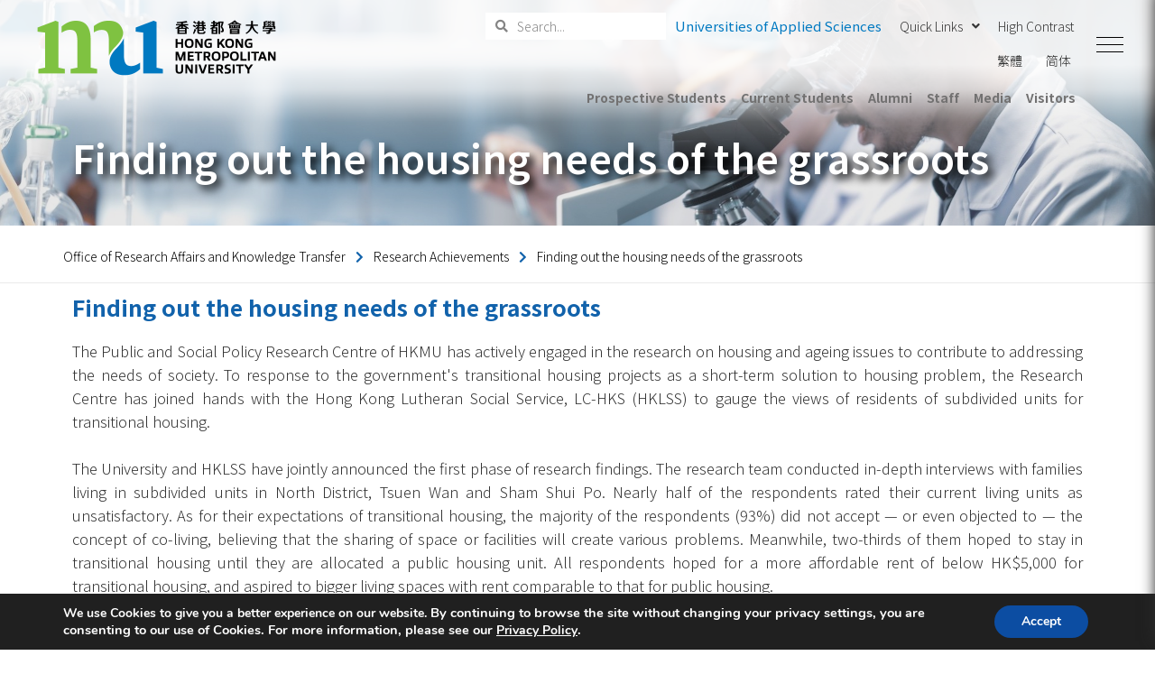

--- FILE ---
content_type: text/html; charset=UTF-8
request_url: https://www.hkmu.edu.hk/ora/research-achievements/finding-out-the-housing-needs-of-the-grassroots/
body_size: 37872
content:
<!DOCTYPE html>
<html lang="en-US">

<head>

    <!-- Meta UTF8 charset -->
    <meta charset="UTF-8">
    <meta name="viewport" content="initial-scale=1.0" />
    <meta name="viewport" content="width=device-width, height=device-height, initial-scale=1, maximum-scale=1, minimum-scale=1, minimal-ui" />
    <meta name="theme-color" content="#056EB9" />
    <meta name="msapplication-navbutton-color" content="#056EB9" />
    <meta name="apple-mobile-web-app-status-bar-style" content="#056EB9" />
    <meta name='robots' content='index, follow, max-image-preview:large, max-snippet:-1, max-video-preview:-1' />
<link rel="alternate" hreflang="en" href="https://www.hkmu.edu.hk/ora/research-achievements/finding-out-the-housing-needs-of-the-grassroots/" />
<link rel="alternate" hreflang="x-default" href="https://www.hkmu.edu.hk/ora/research-achievements/finding-out-the-housing-needs-of-the-grassroots/" />

	<!-- This site is optimized with the Yoast SEO Premium plugin v17.3 (Yoast SEO v21.2) - https://yoast.com/wordpress/plugins/seo/ -->
	<title>Finding out the housing needs of the grassroots - Office of Research Affairs and Knowledge Transfer - Hong Kong Metropolitan University</title>
	<link rel="canonical" href="https://www.hkmu.edu.hk/ora/research-achievements/finding-out-the-housing-needs-of-the-grassroots/" />
	<meta property="og:locale" content="en_US" />
	<meta property="og:type" content="article" />
	<meta property="og:title" content="Finding out the housing needs of the grassroots" />
	<meta property="og:description" content="Finding out the housing needs of the grassroots The Public and Social Policy Research Centre of HKMU has actively engaged in the research on housing and" />
	<meta property="og:url" content="https://www.hkmu.edu.hk/ora/research-achievements/finding-out-the-housing-needs-of-the-grassroots/" />
	<meta property="og:site_name" content="Office of Research Affairs and Knowledge Transfer - Hong Kong Metropolitan University" />
	<meta property="article:modified_time" content="2021-08-27T02:20:00+00:00" />
	<meta property="og:image" content="https://www.hkmu.edu.hk/rao/wp-content/uploads/sites/15/2021/08/Photo1-300x200.jpg" />
	<meta name="twitter:card" content="summary_large_image" />
	<meta name="twitter:label1" content="Est. reading time" />
	<meta name="twitter:data1" content="3 minutes" />
	<!-- / Yoast SEO Premium plugin. -->


<link rel='dns-prefetch' href='//fonts.googleapis.com' />
<link href='https://fonts.gstatic.com' crossorigin rel='preconnect' />
<link rel="alternate" type="application/rss+xml" title="Office of Research Affairs and Knowledge Transfer - Hong Kong Metropolitan University &raquo; Feed" href="https://www.hkmu.edu.hk/ora/feed/" />
<link rel="alternate" type="application/rss+xml" title="Office of Research Affairs and Knowledge Transfer - Hong Kong Metropolitan University &raquo; Comments Feed" href="https://www.hkmu.edu.hk/ora/comments/feed/" />
<script type="text/javascript">
window._wpemojiSettings = {"baseUrl":"https:\/\/s.w.org\/images\/core\/emoji\/14.0.0\/72x72\/","ext":".png","svgUrl":"https:\/\/s.w.org\/images\/core\/emoji\/14.0.0\/svg\/","svgExt":".svg","source":{"concatemoji":"https:\/\/www.hkmu.edu.hk\/ora\/wp-includes\/js\/wp-emoji-release.min.js?ver=6.2.8"}};
/*! This file is auto-generated */
!function(e,a,t){var n,r,o,i=a.createElement("canvas"),p=i.getContext&&i.getContext("2d");function s(e,t){p.clearRect(0,0,i.width,i.height),p.fillText(e,0,0);e=i.toDataURL();return p.clearRect(0,0,i.width,i.height),p.fillText(t,0,0),e===i.toDataURL()}function c(e){var t=a.createElement("script");t.src=e,t.defer=t.type="text/javascript",a.getElementsByTagName("head")[0].appendChild(t)}for(o=Array("flag","emoji"),t.supports={everything:!0,everythingExceptFlag:!0},r=0;r<o.length;r++)t.supports[o[r]]=function(e){if(p&&p.fillText)switch(p.textBaseline="top",p.font="600 32px Arial",e){case"flag":return s("\ud83c\udff3\ufe0f\u200d\u26a7\ufe0f","\ud83c\udff3\ufe0f\u200b\u26a7\ufe0f")?!1:!s("\ud83c\uddfa\ud83c\uddf3","\ud83c\uddfa\u200b\ud83c\uddf3")&&!s("\ud83c\udff4\udb40\udc67\udb40\udc62\udb40\udc65\udb40\udc6e\udb40\udc67\udb40\udc7f","\ud83c\udff4\u200b\udb40\udc67\u200b\udb40\udc62\u200b\udb40\udc65\u200b\udb40\udc6e\u200b\udb40\udc67\u200b\udb40\udc7f");case"emoji":return!s("\ud83e\udef1\ud83c\udffb\u200d\ud83e\udef2\ud83c\udfff","\ud83e\udef1\ud83c\udffb\u200b\ud83e\udef2\ud83c\udfff")}return!1}(o[r]),t.supports.everything=t.supports.everything&&t.supports[o[r]],"flag"!==o[r]&&(t.supports.everythingExceptFlag=t.supports.everythingExceptFlag&&t.supports[o[r]]);t.supports.everythingExceptFlag=t.supports.everythingExceptFlag&&!t.supports.flag,t.DOMReady=!1,t.readyCallback=function(){t.DOMReady=!0},t.supports.everything||(n=function(){t.readyCallback()},a.addEventListener?(a.addEventListener("DOMContentLoaded",n,!1),e.addEventListener("load",n,!1)):(e.attachEvent("onload",n),a.attachEvent("onreadystatechange",function(){"complete"===a.readyState&&t.readyCallback()})),(e=t.source||{}).concatemoji?c(e.concatemoji):e.wpemoji&&e.twemoji&&(c(e.twemoji),c(e.wpemoji)))}(window,document,window._wpemojiSettings);
</script>
<style type="text/css">
img.wp-smiley,
img.emoji {
	display: inline !important;
	border: none !important;
	box-shadow: none !important;
	height: 1em !important;
	width: 1em !important;
	margin: 0 0.07em !important;
	vertical-align: -0.1em !important;
	background: none !important;
	padding: 0 !important;
}
</style>
	<link rel='stylesheet' id='la-icon-maneger-style-css' href='https://www.hkmu.edu.hk/ora/wp-content/uploads/sites/15/la_icon_sets/style.min.css?ver=6.2.8' type='text/css' media='all' />
<link rel='stylesheet' id='wp-block-library-css' href='https://www.hkmu.edu.hk/ora/wp-includes/css/dist/block-library/style.min.css?ver=6.2.8' type='text/css' media='all' />
<link rel='stylesheet' id='classic-theme-styles-css' href='https://www.hkmu.edu.hk/ora/wp-includes/css/classic-themes.min.css?ver=6.2.8' type='text/css' media='all' />
<style id='global-styles-inline-css' type='text/css'>
body{--wp--preset--color--black: #000000;--wp--preset--color--cyan-bluish-gray: #abb8c3;--wp--preset--color--white: #ffffff;--wp--preset--color--pale-pink: #f78da7;--wp--preset--color--vivid-red: #cf2e2e;--wp--preset--color--luminous-vivid-orange: #ff6900;--wp--preset--color--luminous-vivid-amber: #fcb900;--wp--preset--color--light-green-cyan: #7bdcb5;--wp--preset--color--vivid-green-cyan: #00d084;--wp--preset--color--pale-cyan-blue: #8ed1fc;--wp--preset--color--vivid-cyan-blue: #0693e3;--wp--preset--color--vivid-purple: #9b51e0;--wp--preset--gradient--vivid-cyan-blue-to-vivid-purple: linear-gradient(135deg,rgba(6,147,227,1) 0%,rgb(155,81,224) 100%);--wp--preset--gradient--light-green-cyan-to-vivid-green-cyan: linear-gradient(135deg,rgb(122,220,180) 0%,rgb(0,208,130) 100%);--wp--preset--gradient--luminous-vivid-amber-to-luminous-vivid-orange: linear-gradient(135deg,rgba(252,185,0,1) 0%,rgba(255,105,0,1) 100%);--wp--preset--gradient--luminous-vivid-orange-to-vivid-red: linear-gradient(135deg,rgba(255,105,0,1) 0%,rgb(207,46,46) 100%);--wp--preset--gradient--very-light-gray-to-cyan-bluish-gray: linear-gradient(135deg,rgb(238,238,238) 0%,rgb(169,184,195) 100%);--wp--preset--gradient--cool-to-warm-spectrum: linear-gradient(135deg,rgb(74,234,220) 0%,rgb(151,120,209) 20%,rgb(207,42,186) 40%,rgb(238,44,130) 60%,rgb(251,105,98) 80%,rgb(254,248,76) 100%);--wp--preset--gradient--blush-light-purple: linear-gradient(135deg,rgb(255,206,236) 0%,rgb(152,150,240) 100%);--wp--preset--gradient--blush-bordeaux: linear-gradient(135deg,rgb(254,205,165) 0%,rgb(254,45,45) 50%,rgb(107,0,62) 100%);--wp--preset--gradient--luminous-dusk: linear-gradient(135deg,rgb(255,203,112) 0%,rgb(199,81,192) 50%,rgb(65,88,208) 100%);--wp--preset--gradient--pale-ocean: linear-gradient(135deg,rgb(255,245,203) 0%,rgb(182,227,212) 50%,rgb(51,167,181) 100%);--wp--preset--gradient--electric-grass: linear-gradient(135deg,rgb(202,248,128) 0%,rgb(113,206,126) 100%);--wp--preset--gradient--midnight: linear-gradient(135deg,rgb(2,3,129) 0%,rgb(40,116,252) 100%);--wp--preset--duotone--dark-grayscale: url('#wp-duotone-dark-grayscale');--wp--preset--duotone--grayscale: url('#wp-duotone-grayscale');--wp--preset--duotone--purple-yellow: url('#wp-duotone-purple-yellow');--wp--preset--duotone--blue-red: url('#wp-duotone-blue-red');--wp--preset--duotone--midnight: url('#wp-duotone-midnight');--wp--preset--duotone--magenta-yellow: url('#wp-duotone-magenta-yellow');--wp--preset--duotone--purple-green: url('#wp-duotone-purple-green');--wp--preset--duotone--blue-orange: url('#wp-duotone-blue-orange');--wp--preset--font-size--small: 13px;--wp--preset--font-size--medium: 20px;--wp--preset--font-size--large: 36px;--wp--preset--font-size--x-large: 42px;--wp--preset--spacing--20: 0.44rem;--wp--preset--spacing--30: 0.67rem;--wp--preset--spacing--40: 1rem;--wp--preset--spacing--50: 1.5rem;--wp--preset--spacing--60: 2.25rem;--wp--preset--spacing--70: 3.38rem;--wp--preset--spacing--80: 5.06rem;--wp--preset--shadow--natural: 6px 6px 9px rgba(0, 0, 0, 0.2);--wp--preset--shadow--deep: 12px 12px 50px rgba(0, 0, 0, 0.4);--wp--preset--shadow--sharp: 6px 6px 0px rgba(0, 0, 0, 0.2);--wp--preset--shadow--outlined: 6px 6px 0px -3px rgba(255, 255, 255, 1), 6px 6px rgba(0, 0, 0, 1);--wp--preset--shadow--crisp: 6px 6px 0px rgba(0, 0, 0, 1);}:where(.is-layout-flex){gap: 0.5em;}body .is-layout-flow > .alignleft{float: left;margin-inline-start: 0;margin-inline-end: 2em;}body .is-layout-flow > .alignright{float: right;margin-inline-start: 2em;margin-inline-end: 0;}body .is-layout-flow > .aligncenter{margin-left: auto !important;margin-right: auto !important;}body .is-layout-constrained > .alignleft{float: left;margin-inline-start: 0;margin-inline-end: 2em;}body .is-layout-constrained > .alignright{float: right;margin-inline-start: 2em;margin-inline-end: 0;}body .is-layout-constrained > .aligncenter{margin-left: auto !important;margin-right: auto !important;}body .is-layout-constrained > :where(:not(.alignleft):not(.alignright):not(.alignfull)){max-width: var(--wp--style--global--content-size);margin-left: auto !important;margin-right: auto !important;}body .is-layout-constrained > .alignwide{max-width: var(--wp--style--global--wide-size);}body .is-layout-flex{display: flex;}body .is-layout-flex{flex-wrap: wrap;align-items: center;}body .is-layout-flex > *{margin: 0;}:where(.wp-block-columns.is-layout-flex){gap: 2em;}.has-black-color{color: var(--wp--preset--color--black) !important;}.has-cyan-bluish-gray-color{color: var(--wp--preset--color--cyan-bluish-gray) !important;}.has-white-color{color: var(--wp--preset--color--white) !important;}.has-pale-pink-color{color: var(--wp--preset--color--pale-pink) !important;}.has-vivid-red-color{color: var(--wp--preset--color--vivid-red) !important;}.has-luminous-vivid-orange-color{color: var(--wp--preset--color--luminous-vivid-orange) !important;}.has-luminous-vivid-amber-color{color: var(--wp--preset--color--luminous-vivid-amber) !important;}.has-light-green-cyan-color{color: var(--wp--preset--color--light-green-cyan) !important;}.has-vivid-green-cyan-color{color: var(--wp--preset--color--vivid-green-cyan) !important;}.has-pale-cyan-blue-color{color: var(--wp--preset--color--pale-cyan-blue) !important;}.has-vivid-cyan-blue-color{color: var(--wp--preset--color--vivid-cyan-blue) !important;}.has-vivid-purple-color{color: var(--wp--preset--color--vivid-purple) !important;}.has-black-background-color{background-color: var(--wp--preset--color--black) !important;}.has-cyan-bluish-gray-background-color{background-color: var(--wp--preset--color--cyan-bluish-gray) !important;}.has-white-background-color{background-color: var(--wp--preset--color--white) !important;}.has-pale-pink-background-color{background-color: var(--wp--preset--color--pale-pink) !important;}.has-vivid-red-background-color{background-color: var(--wp--preset--color--vivid-red) !important;}.has-luminous-vivid-orange-background-color{background-color: var(--wp--preset--color--luminous-vivid-orange) !important;}.has-luminous-vivid-amber-background-color{background-color: var(--wp--preset--color--luminous-vivid-amber) !important;}.has-light-green-cyan-background-color{background-color: var(--wp--preset--color--light-green-cyan) !important;}.has-vivid-green-cyan-background-color{background-color: var(--wp--preset--color--vivid-green-cyan) !important;}.has-pale-cyan-blue-background-color{background-color: var(--wp--preset--color--pale-cyan-blue) !important;}.has-vivid-cyan-blue-background-color{background-color: var(--wp--preset--color--vivid-cyan-blue) !important;}.has-vivid-purple-background-color{background-color: var(--wp--preset--color--vivid-purple) !important;}.has-black-border-color{border-color: var(--wp--preset--color--black) !important;}.has-cyan-bluish-gray-border-color{border-color: var(--wp--preset--color--cyan-bluish-gray) !important;}.has-white-border-color{border-color: var(--wp--preset--color--white) !important;}.has-pale-pink-border-color{border-color: var(--wp--preset--color--pale-pink) !important;}.has-vivid-red-border-color{border-color: var(--wp--preset--color--vivid-red) !important;}.has-luminous-vivid-orange-border-color{border-color: var(--wp--preset--color--luminous-vivid-orange) !important;}.has-luminous-vivid-amber-border-color{border-color: var(--wp--preset--color--luminous-vivid-amber) !important;}.has-light-green-cyan-border-color{border-color: var(--wp--preset--color--light-green-cyan) !important;}.has-vivid-green-cyan-border-color{border-color: var(--wp--preset--color--vivid-green-cyan) !important;}.has-pale-cyan-blue-border-color{border-color: var(--wp--preset--color--pale-cyan-blue) !important;}.has-vivid-cyan-blue-border-color{border-color: var(--wp--preset--color--vivid-cyan-blue) !important;}.has-vivid-purple-border-color{border-color: var(--wp--preset--color--vivid-purple) !important;}.has-vivid-cyan-blue-to-vivid-purple-gradient-background{background: var(--wp--preset--gradient--vivid-cyan-blue-to-vivid-purple) !important;}.has-light-green-cyan-to-vivid-green-cyan-gradient-background{background: var(--wp--preset--gradient--light-green-cyan-to-vivid-green-cyan) !important;}.has-luminous-vivid-amber-to-luminous-vivid-orange-gradient-background{background: var(--wp--preset--gradient--luminous-vivid-amber-to-luminous-vivid-orange) !important;}.has-luminous-vivid-orange-to-vivid-red-gradient-background{background: var(--wp--preset--gradient--luminous-vivid-orange-to-vivid-red) !important;}.has-very-light-gray-to-cyan-bluish-gray-gradient-background{background: var(--wp--preset--gradient--very-light-gray-to-cyan-bluish-gray) !important;}.has-cool-to-warm-spectrum-gradient-background{background: var(--wp--preset--gradient--cool-to-warm-spectrum) !important;}.has-blush-light-purple-gradient-background{background: var(--wp--preset--gradient--blush-light-purple) !important;}.has-blush-bordeaux-gradient-background{background: var(--wp--preset--gradient--blush-bordeaux) !important;}.has-luminous-dusk-gradient-background{background: var(--wp--preset--gradient--luminous-dusk) !important;}.has-pale-ocean-gradient-background{background: var(--wp--preset--gradient--pale-ocean) !important;}.has-electric-grass-gradient-background{background: var(--wp--preset--gradient--electric-grass) !important;}.has-midnight-gradient-background{background: var(--wp--preset--gradient--midnight) !important;}.has-small-font-size{font-size: var(--wp--preset--font-size--small) !important;}.has-medium-font-size{font-size: var(--wp--preset--font-size--medium) !important;}.has-large-font-size{font-size: var(--wp--preset--font-size--large) !important;}.has-x-large-font-size{font-size: var(--wp--preset--font-size--x-large) !important;}
.wp-block-navigation a:where(:not(.wp-element-button)){color: inherit;}
:where(.wp-block-columns.is-layout-flex){gap: 2em;}
.wp-block-pullquote{font-size: 1.5em;line-height: 1.6;}
</style>
<link rel='stylesheet' id='eae-css-css' href='https://www.hkmu.edu.hk/ora/wp-content/plugins/addon-elements-for-elementor-page-builder/assets/css/eae.min.css?ver=1.11.16' type='text/css' media='all' />
<link rel='stylesheet' id='font-awesome-4-shim-css' href='https://www.hkmu.edu.hk/ora/wp-content/plugins/elementor/assets/lib/font-awesome/css/v4-shims.min.css?ver=1.0' type='text/css' media='all' />
<link rel='stylesheet' id='font-awesome-5-all-css' href='https://www.hkmu.edu.hk/ora/wp-content/plugins/elementor/assets/lib/font-awesome/css/all.min.css?ver=4.3.6' type='text/css' media='all' />
<link rel='stylesheet' id='vegas-css-css' href='https://www.hkmu.edu.hk/ora/wp-content/plugins/addon-elements-for-elementor-page-builder/assets/lib/vegas/vegas.min.css?ver=2.4.0' type='text/css' media='all' />
<link rel='stylesheet' id='sf_styles-css' href='https://www.hkmu.edu.hk/ora/wp-content/plugins/superfly-menu/css/superfly-menu.css?ver=6.2.8' type='text/css' media='all' />
<link rel='stylesheet' id='resourcespace-adra-css' href='https://www.hkmu.edu.hk/ora/wp-content/plugins/wordpress-resourcespace/public/css/resourcespace-adra-public.css?ver=1.0.0' type='text/css' media='all' />
<link rel='stylesheet' id='wpsisac-pro-public-style-css' href='https://www.hkmu.edu.hk/ora/wp-content/plugins/wp-slick-slider-and-image-carousel-pro/assets/css/wpsisac-pro-public.min.css?ver=1.6.4' type='text/css' media='all' />
<link rel='stylesheet' id='wpos-slick-style-css' href='https://www.hkmu.edu.hk/ora/wp-content/plugins/wp-slick-slider-and-image-carousel-pro/assets/css/slick.css?ver=1.6.4' type='text/css' media='all' />
<link rel='stylesheet' id='wpml-legacy-horizontal-list-0-css' href='https://www.hkmu.edu.hk/ora/wp-content/plugins/sitepress-multilingual-cms/templates/language-switchers/legacy-list-horizontal/style.min.css?ver=1' type='text/css' media='all' />
<style id='wpml-legacy-horizontal-list-0-inline-css' type='text/css'>
.wpml-ls-sidebars-sf_sidebar_widget_area a, .wpml-ls-sidebars-sf_sidebar_widget_area .wpml-ls-sub-menu a, .wpml-ls-sidebars-sf_sidebar_widget_area .wpml-ls-sub-menu a:link, .wpml-ls-sidebars-sf_sidebar_widget_area li:not(.wpml-ls-current-language) .wpml-ls-link, .wpml-ls-sidebars-sf_sidebar_widget_area li:not(.wpml-ls-current-language) .wpml-ls-link:link {color:#ffffff;}.wpml-ls-sidebars-sf_sidebar_widget_area a, .wpml-ls-sidebars-sf_sidebar_widget_area .wpml-ls-sub-menu a:hover,.wpml-ls-sidebars-sf_sidebar_widget_area .wpml-ls-sub-menu a:focus, .wpml-ls-sidebars-sf_sidebar_widget_area .wpml-ls-sub-menu a:link:hover, .wpml-ls-sidebars-sf_sidebar_widget_area .wpml-ls-sub-menu a:link:focus {color:#cccccc;}
</style>
<link rel='stylesheet' id='90ab6677d-css' href='https://www.hkmu.edu.hk/ora/wp-content/uploads/sites/15/essential-addons-elementor/734e5f942.min.css?ver=1769615253' type='text/css' media='all' />
<link rel='stylesheet' id='iksm-public-style-css' href='https://www.hkmu.edu.hk/ora/wp-content/plugins/iks-menu-pro/assets/css/public.css?ver=1.9.0' type='text/css' media='all' />
<link rel='stylesheet' id='addExpandableSupportForPAO_css-css' href='https://www.hkmu.edu.hk/ora/wp-content/themes/wavo-child/ou/outblstyle.css?ver=2.0.2' type='text/css' media='all' />
<link rel='stylesheet' id='google-fonts-css' href='https://fonts.googleapis.com/css2?family=Noto+Sans+SC%3Awght%40300%3B400%3B500%3B700%3B900&#038;display=swap&#038;ver=6.2.8' type='text/css' media='all' />
<link rel='stylesheet' id='bootstrap-css' href='https://www.hkmu.edu.hk/ora/wp-content/themes/wavo/js/plugins/bootstrap/bootstrap.min.css?ver=1.0' type='text/css' media='all' />
<link rel='stylesheet' id='animate-css' href='https://www.hkmu.edu.hk/ora/wp-content/themes/wavo/css/plugins/animate.css?ver=1.0' type='text/css' media='all' />
<link rel='stylesheet' id='ionicons-css' href='https://www.hkmu.edu.hk/ora/wp-content/themes/wavo/css/plugins/ionicons.min.css?ver=1.0' type='text/css' media='all' />
<link rel='stylesheet' id='fontawesome-all-css' href='https://www.hkmu.edu.hk/ora/wp-content/themes/wavo/css/plugins/fontawesome-all.min.css?ver=1.0' type='text/css' media='all' />
<link rel='stylesheet' id='helper-css' href='https://www.hkmu.edu.hk/ora/wp-content/themes/wavo/css/plugins/helper.css?ver=1.0' type='text/css' media='all' />
<link rel='stylesheet' id='hamburgers-css' href='https://www.hkmu.edu.hk/ora/wp-content/themes/wavo/css/plugins/hamburgers.css?ver=1.0' type='text/css' media='all' />
<link rel='stylesheet' id='all-cursors-css' href='https://www.hkmu.edu.hk/ora/wp-content/themes/wavo/js/plugins/cursor/all-cursors.css?ver=1.0' type='text/css' media='all' />
<link rel='stylesheet' id='nice-select-css' href='https://www.hkmu.edu.hk/ora/wp-content/themes/wavo/js/plugins/nice-select/nice-select.css?ver=1.0' type='text/css' media='all' />
<link rel='stylesheet' id='wavo-style-css' href='https://www.hkmu.edu.hk/ora/wp-content/themes/wavo/css/style.css?ver=1.0' type='text/css' media='all' />
<link rel='stylesheet' id='wavo-framework-style-css' href='https://www.hkmu.edu.hk/ora/wp-content/themes/wavo/css/framework-style.css?ver=1.0' type='text/css' media='all' />
<link rel='stylesheet' id='wavo-update-css' href='https://www.hkmu.edu.hk/ora/wp-content/themes/wavo/css/update.css?ver=1.0' type='text/css' media='all' />
<link rel='stylesheet' id='wavo-fonts-css' href='//fonts.googleapis.com/css?family=Roboto%3A300%2C400%2C600%2C700%7CUbuntu%3A400%2C500%2C700%7CPoppins%3A200%2C300%2C400%2C500%2C600%2C700%2C800%7CRoboto%2BMono%3A400%2C700&#038;subset=latin%2Clatin-ext' type='text/css' media='all' />
<style id='wavo-custom-style-inline-css' type='text/css'>
[class*=" elementor-kit-"] p.elementor-heading-title{
              line-height: inherit;
            }
        .lazyloading {
      background-image: url(https://www.hkmu.edu.hk/ora/wp-content/themes/wavo/images/loader.gif);
    }.nt-404 .call-action:before {
          background-image: url(https://www.hkmu.edu.hk/ora/wp-content/themes/wavo/images/pattern-bg.gif);
          background-repeat: repeat;
          opacity: .04;
        }.nt-404 .call-action:before {
          opacity: 0.04;
        }.topnav .menu-icon .text:after {
            content: "Close";width: max-content;
        }.progress-wrap {
            -webkit-box-shadow: inset 0 0 0 2px rgba(130,130,130,0.2);
            box-shadow: inset 0 0 0 2px rgba(130,130,130,0.2);
        }.progress-wrap svg.progress-circle path {
            stroke: #6c6d6d;
        }.progress-wrap::after {
            color: #6c6d6d;
        }:root {
			--color-secondary: #1162ab;
			--color-hkmu-main: #1162ab;
			--color-hkmu-sub: #8fad15;
			--color-hkmu-third: #f29b51;
			--color-hkmu-footer: #58595b;
		}
		.nt-blog .controls .swiper-pagination-fraction span,.nav--xusni .nav__item-title{
		color:#1162ab;
		}
		.services_icon.icon svg path[stroke="#75DAB4"]{
			stroke:#1162ab;
		}
		.agency .img .icon svg path[stroke="#75DAB4"]{
			stroke:#1162ab;
		}
		.agency .img .exp h6:after,.tagcloud a:hover,.nav--xusni .swiper-slide-thumb-active::after {
    		background: #1162ab;
		}.nt-sidebar-inner-widget .tag-cloud-link, .btn-curve:after {
    		background: #8fad15;
		}.btn-curve {
    		border-color: #8fad15;
		}.hamenu {
			-webkit-transition: all 0.5s cubic-bezier(1, 0, 0.55, 1);
			transition: all 0.5s cubic-bezier(1, 0, 0.55, 1);
		}.hamenu .menu-links .main-menu > li {
			-webkit-transition: all 0.5s;
			transition: all 0.5s;
		}.hamenu .menu-links .main-menu .sub-menu {
			-webkit-transition-delay: 0.2s;
			transition-delay: 0.2s;
		}
</style>
<link rel='stylesheet' id='font-awesome-all-css' href='https://www.hkmu.edu.hk/ora/wp-content/plugins/jet-menu/assets/public/lib/font-awesome/css/all.min.css?ver=5.12.0' type='text/css' media='all' />
<link rel='stylesheet' id='font-awesome-v4-shims-css' href='https://www.hkmu.edu.hk/ora/wp-content/plugins/jet-menu/assets/public/lib/font-awesome/css/v4-shims.min.css?ver=5.12.0' type='text/css' media='all' />
<link rel='stylesheet' id='jet-menu-public-css' href='https://www.hkmu.edu.hk/ora/wp-content/plugins/jet-menu/assets/public/css/public.css?ver=2.0.9' type='text/css' media='all' />
<link rel='stylesheet' id='jet-menu-general-css' href='https://www.hkmu.edu.hk/ora/wp-content/uploads/sites/15/jet-menu/jet-menu-general.css?ver=1629452082' type='text/css' media='all' />
<link rel='stylesheet' id='jet-elements-css' href='https://www.hkmu.edu.hk/ora/wp-content/plugins/jet-elements/assets/css/jet-elements.css?ver=2.6.9' type='text/css' media='all' />
<link rel='stylesheet' id='jet-elements-skin-css' href='https://www.hkmu.edu.hk/ora/wp-content/plugins/jet-elements/assets/css/jet-elements-skin.css?ver=2.6.9' type='text/css' media='all' />
<link rel='stylesheet' id='elementor-icons-css' href='https://www.hkmu.edu.hk/ora/wp-content/plugins/elementor/assets/lib/eicons/css/elementor-icons.min.css?ver=5.11.0' type='text/css' media='all' />
<style id='elementor-icons-inline-css' type='text/css'>

		.elementor-add-new-section .elementor-add-templately-promo-button{
            background-color: #5d4fff;
            background-image: url(/wp-content/plugins/essential-addons-for-elementor-lite/assets/admin/images/templately/logo-icon.svg);
            background-repeat: no-repeat;
            background-position: center center;
            margin-left: 5px;
            position: relative;
            bottom: 5px;
        }
</style>
<link rel='stylesheet' id='elementor-animations-css' href='https://www.hkmu.edu.hk/ora/wp-content/plugins/elementor/assets/lib/animations/animations.min.css?ver=3.2.4' type='text/css' media='all' />
<link rel='stylesheet' id='elementor-frontend-css' href='https://www.hkmu.edu.hk/ora/wp-content/plugins/elementor/assets/css/frontend.min.css?ver=3.2.4' type='text/css' media='all' />
<style id='elementor-frontend-inline-css' type='text/css'>
@font-face{font-family:eicons;src:url(/wp-content/plugins/elementor/assets/lib/eicons/fonts/eicons.eot?5.10.0);src:url(/wp-content/plugins/elementor/assets/lib/eicons/fonts/eicons.eot?5.10.0#iefix) format("embedded-opentype"),url(/wp-content/plugins/elementor/assets/lib/eicons/fonts/eicons.woff2?5.10.0) format("woff2"),url(/wp-content/plugins/elementor/assets/lib/eicons/fonts/eicons.woff?5.10.0) format("woff"),url(/wp-content/plugins/elementor/assets/lib/eicons/fonts/eicons.ttf?5.10.0) format("truetype"),url(/wp-content/plugins/elementor/assets/lib/eicons/fonts/eicons.svg?5.10.0#eicon) format("svg");font-weight:400;font-style:normal}
</style>
<link rel='stylesheet' id='elementor-post-4-css' href='https://www.hkmu.edu.hk/ora/wp-content/uploads/sites/15/elementor/css/post-4.css?ver=1725945194' type='text/css' media='all' />
<link rel='stylesheet' id='elementor-pro-css' href='https://www.hkmu.edu.hk/ora/wp-content/plugins/elementor-pro/assets/css/frontend.min.css?ver=3.2.2' type='text/css' media='all' />
<link rel='stylesheet' id='wavo-custom-css' href='https://www.hkmu.edu.hk/ora/wp-content/plugins/wavo-elementor-addons/assets/front/css/custom.css?ver=6.2.8' type='text/css' media='all' />
<link rel='stylesheet' id='premium-pro-css' href='https://www.hkmu.edu.hk/ora/wp-content/plugins/premium-addons-pro/assets/frontend/min-css/premium-addons.min.css?ver=2.4.5' type='text/css' media='all' />
<link rel='stylesheet' id='elementor-global-css' href='https://www.hkmu.edu.hk/ora/wp-content/uploads/sites/15/elementor/css/global.css?ver=1725945196' type='text/css' media='all' />
<link rel='stylesheet' id='elementor-post-11956-css' href='https://www.hkmu.edu.hk/ora/wp-content/uploads/sites/15/elementor/css/post-11956.css?ver=1726155106' type='text/css' media='all' />
<link rel='stylesheet' id='moove_gdpr_frontend-css' href='https://www.hkmu.edu.hk/ora/wp-content/plugins/gdpr-cookie-compliance/dist/styles/gdpr-main.css?ver=4.5.8' type='text/css' media='all' />
<style id='moove_gdpr_frontend-inline-css' type='text/css'>
#moove_gdpr_cookie_modal,#moove_gdpr_cookie_info_bar,.gdpr_cookie_settings_shortcode_content{font-family:Nunito,sans-serif}#moove_gdpr_save_popup_settings_button{background-color:#373737;color:#fff}#moove_gdpr_save_popup_settings_button:hover{background-color:#000}#moove_gdpr_cookie_info_bar .moove-gdpr-info-bar-container .moove-gdpr-info-bar-content a.mgbutton,#moove_gdpr_cookie_info_bar .moove-gdpr-info-bar-container .moove-gdpr-info-bar-content button.mgbutton{background-color:#0C4DA2}#moove_gdpr_cookie_modal .moove-gdpr-modal-content .moove-gdpr-modal-footer-content .moove-gdpr-button-holder a.mgbutton,#moove_gdpr_cookie_modal .moove-gdpr-modal-content .moove-gdpr-modal-footer-content .moove-gdpr-button-holder button.mgbutton,.gdpr_cookie_settings_shortcode_content .gdpr-shr-button.button-green{background-color:#0C4DA2;border-color:#0C4DA2}#moove_gdpr_cookie_modal .moove-gdpr-modal-content .moove-gdpr-modal-footer-content .moove-gdpr-button-holder a.mgbutton:hover,#moove_gdpr_cookie_modal .moove-gdpr-modal-content .moove-gdpr-modal-footer-content .moove-gdpr-button-holder button.mgbutton:hover,.gdpr_cookie_settings_shortcode_content .gdpr-shr-button.button-green:hover{background-color:#fff;color:#0C4DA2}#moove_gdpr_cookie_modal .moove-gdpr-modal-content .moove-gdpr-modal-close i,#moove_gdpr_cookie_modal .moove-gdpr-modal-content .moove-gdpr-modal-close span.gdpr-icon{background-color:#0C4DA2;border:1px solid #0C4DA2}#moove_gdpr_cookie_info_bar span.change-settings-button.focus-g{-webkit-box-shadow:0 0 1px 3px #0C4DA2;-moz-box-shadow:0 0 1px 3px #0C4DA2;box-shadow:0 0 1px 3px #0C4DA2}#moove_gdpr_cookie_modal .moove-gdpr-modal-content .moove-gdpr-modal-close i:hover,#moove_gdpr_cookie_modal .moove-gdpr-modal-content .moove-gdpr-modal-close span.gdpr-icon:hover,#moove_gdpr_cookie_info_bar span[data-href]>u.change-settings-button{color:#0C4DA2}#moove_gdpr_cookie_modal .moove-gdpr-modal-content .moove-gdpr-modal-left-content #moove-gdpr-menu li.menu-item-selected a span.gdpr-icon,#moove_gdpr_cookie_modal .moove-gdpr-modal-content .moove-gdpr-modal-left-content #moove-gdpr-menu li.menu-item-selected button span.gdpr-icon{color:inherit}#moove_gdpr_cookie_modal .moove-gdpr-modal-content .moove-gdpr-modal-left-content #moove-gdpr-menu li:hover a,#moove_gdpr_cookie_modal .moove-gdpr-modal-content .moove-gdpr-modal-left-content #moove-gdpr-menu li:hover button{color:#000}#moove_gdpr_cookie_modal .moove-gdpr-modal-content .moove-gdpr-modal-left-content #moove-gdpr-menu li a span.gdpr-icon,#moove_gdpr_cookie_modal .moove-gdpr-modal-content .moove-gdpr-modal-left-content #moove-gdpr-menu li button span.gdpr-icon{color:inherit}#moove_gdpr_cookie_modal .gdpr-acc-link{line-height:0;font-size:0;color:transparent;position:absolute}#moove_gdpr_cookie_modal .moove-gdpr-modal-content .moove-gdpr-modal-close:hover i,#moove_gdpr_cookie_modal .moove-gdpr-modal-content .moove-gdpr-modal-left-content #moove-gdpr-menu li a,#moove_gdpr_cookie_modal .moove-gdpr-modal-content .moove-gdpr-modal-left-content #moove-gdpr-menu li button,#moove_gdpr_cookie_modal .moove-gdpr-modal-content .moove-gdpr-modal-left-content #moove-gdpr-menu li button i,#moove_gdpr_cookie_modal .moove-gdpr-modal-content .moove-gdpr-modal-left-content #moove-gdpr-menu li a i,#moove_gdpr_cookie_modal .moove-gdpr-modal-content .moove-gdpr-tab-main .moove-gdpr-tab-main-content a:hover,#moove_gdpr_cookie_info_bar.moove-gdpr-dark-scheme .moove-gdpr-info-bar-container .moove-gdpr-info-bar-content a.mgbutton:hover,#moove_gdpr_cookie_info_bar.moove-gdpr-dark-scheme .moove-gdpr-info-bar-container .moove-gdpr-info-bar-content button.mgbutton:hover,#moove_gdpr_cookie_info_bar.moove-gdpr-dark-scheme .moove-gdpr-info-bar-container .moove-gdpr-info-bar-content a:hover,#moove_gdpr_cookie_info_bar.moove-gdpr-dark-scheme .moove-gdpr-info-bar-container .moove-gdpr-info-bar-content button:hover,#moove_gdpr_cookie_info_bar.moove-gdpr-dark-scheme .moove-gdpr-info-bar-container .moove-gdpr-info-bar-content span.change-settings-button:hover,#moove_gdpr_cookie_info_bar.moove-gdpr-dark-scheme .moove-gdpr-info-bar-container .moove-gdpr-info-bar-content u.change-settings-button:hover,#moove_gdpr_cookie_info_bar span[data-href]>u.change-settings-button,#moove_gdpr_cookie_info_bar.moove-gdpr-dark-scheme .moove-gdpr-info-bar-container .moove-gdpr-info-bar-content a.mgbutton.focus-g,#moove_gdpr_cookie_info_bar.moove-gdpr-dark-scheme .moove-gdpr-info-bar-container .moove-gdpr-info-bar-content button.mgbutton.focus-g,#moove_gdpr_cookie_info_bar.moove-gdpr-dark-scheme .moove-gdpr-info-bar-container .moove-gdpr-info-bar-content a.focus-g,#moove_gdpr_cookie_info_bar.moove-gdpr-dark-scheme .moove-gdpr-info-bar-container .moove-gdpr-info-bar-content button.focus-g,#moove_gdpr_cookie_info_bar.moove-gdpr-dark-scheme .moove-gdpr-info-bar-container .moove-gdpr-info-bar-content span.change-settings-button.focus-g,#moove_gdpr_cookie_info_bar.moove-gdpr-dark-scheme .moove-gdpr-info-bar-container .moove-gdpr-info-bar-content u.change-settings-button.focus-g{color:#0C4DA2}#moove_gdpr_cookie_modal .moove-gdpr-modal-content .moove-gdpr-modal-left-content #moove-gdpr-menu li.menu-item-selected a,#moove_gdpr_cookie_modal .moove-gdpr-modal-content .moove-gdpr-modal-left-content #moove-gdpr-menu li.menu-item-selected button{color:#000}#moove_gdpr_cookie_modal .moove-gdpr-modal-content .moove-gdpr-modal-left-content #moove-gdpr-menu li.menu-item-selected a i,#moove_gdpr_cookie_modal .moove-gdpr-modal-content .moove-gdpr-modal-left-content #moove-gdpr-menu li.menu-item-selected button i{color:#000}#moove_gdpr_cookie_modal.gdpr_lightbox-hide{display:none}
</style>
<link rel='stylesheet' id='wavo-child-style-css' href='https://www.hkmu.edu.hk/ora/wp-content/themes/wavo-child/style.css?ver=2.0.2' type='text/css' media='all' />
<link rel='stylesheet' id='hkmu-style-default-css' href='https://www.hkmu.edu.hk/ora/wp-content/themes/wavo-child/css/theme-default.css?ver=2.0.2' type='text/css' media='all' />
<link rel='stylesheet' id='hkmu-style-high-contrast-css' href='https://www.hkmu.edu.hk/ora/wp-content/themes/wavo-child/css/style-high-contrast.css?ver=2.2.1' type='text/css' media='all' />
<link rel='stylesheet' id='google-fonts-1-css' href='https://fonts.googleapis.com/css?family=Noto+Sans+TC%3A100%2C100italic%2C200%2C200italic%2C300%2C300italic%2C400%2C400italic%2C500%2C500italic%2C600%2C600italic%2C700%2C700italic%2C800%2C800italic%2C900%2C900italic%7CRoboto%3A100%2C100italic%2C200%2C200italic%2C300%2C300italic%2C400%2C400italic%2C500%2C500italic%2C600%2C600italic%2C700%2C700italic%2C800%2C800italic%2C900%2C900italic&#038;display=auto&#038;ver=6.2.8' type='text/css' media='all' />
<script type='text/javascript' src='https://www.hkmu.edu.hk/ora/wp-content/plugins/superfly-menu/includes/vendor/looks_awesome/icon_manager/js/md5.js?ver=1.0,0' id='la-icon-manager-md5-js'></script>
<script type='text/javascript' src='https://www.hkmu.edu.hk/ora/wp-content/plugins/superfly-menu/includes/vendor/looks_awesome/icon_manager/js/util.js?ver=1.0,0' id='la-icon-manager-util-js'></script>
<script type='text/javascript' src='https://www.hkmu.edu.hk/ora/wp-includes/js/jquery/jquery.min.js?ver=3.6.4' id='jquery-core-js'></script>
<script type='text/javascript' src='https://www.hkmu.edu.hk/ora/wp-includes/js/jquery/jquery-migrate.min.js?ver=3.4.0' id='jquery-migrate-js'></script>
<script type='text/javascript' id='sf_main-js-extra'>
/* <![CDATA[ */
var SF_Opts = {"wp_menu_id":"16","social":[],"search":"yes","blur":"no","fade":"no","test_mode":"no","hide_def":"no","mob_nav":"no","dynamic":"no","parent_ignore":"no","sidebar_style":"side","sidebar_behaviour":"slide","alt_menu":"","sidebar_pos":"right","width_panel_1":"300","width_panel_2":"300","width_panel_3":"300","width_panel_4":"300","base_color":"rgba(0, 67, 125, 0.95)","opening_type":"click","sub_type":"flyout","video_bg":"","video_mob":"no","video_preload":"no","sub_mob_type":"dropdown","sub_opening_type":"hover","label":"none","label_top":"10px","label_size":"60","label_vis":"yes","item_padding":"18","bg":"","path":"\/wp-content\/plugins\/superfly-menu\/img\/","menu":"{\"16\":{\"term_id\":16,\"name\":\"sitemenu\",\"loc\":{\"pages\":{\"2\":1,\"5\":1,\"6\":1,\"7\":1,\"22\":1,\"24\":1,\"25\":1},\"cposts\":{\"e-landing-page\":1,\"elementor_library\":1},\"cats\":{\"1\":1},\"taxes\":{},\"langs\":{\"tc\":1,\"sc\":1,\"en\":1},\"wp_pages\":{\"front\":1,\"home\":1,\"archive\":1,\"single\":1,\"forbidden\":1,\"search\":1},\"ids\":[\"\"]},\"isDef\":true}}","togglers":"","subMenuSupport":"yes","subMenuSelector":"sub-menu, children","eventsInterval":"10","activeClassSelector":"current-menu-item","allowedTags":"DIV, NAV, UL, OL, LI, A, P, H1, H2, H3, H4, SPAN","menuData":[],"siteBase":"https:\/\/www.hkmu.edu.hk\/ora","plugin_ver":"5.0.20"};
/* ]]> */
</script>
<script type='text/javascript' src='https://www.hkmu.edu.hk/ora/wp-content/plugins/superfly-menu/js/superfly-menu.js?ver=5.0.20' id='sf_main-js'></script>
<script type='text/javascript' src='https://www.hkmu.edu.hk/ora/wp-content/plugins/wordpress-resourcespace/public/js/resourcespace-adra-public.js?ver=1.0.0' id='resourcespace-adra-js'></script>
<script type='text/javascript' src='https://www.hkmu.edu.hk/ora/wp-content/plugins/iks-menu-pro/assets/js/public.js?ver=1.9.0' id='iksm-public-script-js'></script>
<script type='text/javascript' src='https://www.hkmu.edu.hk/ora/wp-content/plugins/iks-menu-pro/assets/js/menu.js?ver=1.9.0' id='iksm-menu-script-js'></script>
<script type='text/javascript' src='https://www.hkmu.edu.hk/ora/wp-content/themes/wavo-child/ou/outblfunction.js?ver=2.0.2' id='addExpandableSupportForPAO_js-js'></script>
<script type='text/javascript' src='https://www.hkmu.edu.hk/ora/wp-content/themes/wavo/js/plugins/wow/wow.min.js?ver=1.0' id='wow-js'></script>
<script type='text/javascript' src='https://www.hkmu.edu.hk/ora/wp-content/themes/wavo/js/plugins/cursor/all-cursors.js?ver=1.0' id='all-cursors-js'></script>
<script type='text/javascript' src='https://www.hkmu.edu.hk/ora/wp-content/themes/wavo/js/plugins/nice-select/jquery-nice-select.min.js?ver=1.0' id='jquery-nice-select-js'></script>
<!--[if lt IE 9]>
<script type='text/javascript' src='https://www.hkmu.edu.hk/ora/wp-content/themes/wavo/js/modernizr.min.js?ver=1,0' id='modernizr-js'></script>
<![endif]-->
<!--[if lt IE 9]>
<script type='text/javascript' src='https://www.hkmu.edu.hk/ora/wp-content/themes/wavo/js/respond.min.js?ver=1.0' id='respond-js'></script>
<![endif]-->
<!--[if lt IE 9]>
<script type='text/javascript' src='https://www.hkmu.edu.hk/ora/wp-content/themes/wavo/js/html5shiv.min.js?ver=1.0' id='html5shiv-js'></script>
<![endif]-->
<link rel="https://api.w.org/" href="https://www.hkmu.edu.hk/ora/wp-json/" /><link rel="alternate" type="application/json" href="https://www.hkmu.edu.hk/ora/wp-json/wp/v2/pages/11956" /><link rel="EditURI" type="application/rsd+xml" title="RSD" href="https://www.hkmu.edu.hk/ora/xmlrpc.php?rsd" />
<link rel="wlwmanifest" type="application/wlwmanifest+xml" href="https://www.hkmu.edu.hk/ora/wp-includes/wlwmanifest.xml" />
<meta name="generator" content="WordPress 6.2.8" />
<link rel='shortlink' href='https://www.hkmu.edu.hk/ora/?p=11956' />
<link rel="alternate" type="application/json+oembed" href="https://www.hkmu.edu.hk/ora/wp-json/oembed/1.0/embed?url=https%3A%2F%2Fwww.hkmu.edu.hk%2Fora%2Fresearch-achievements%2Ffinding-out-the-housing-needs-of-the-grassroots%2F" />
<link rel="alternate" type="text/xml+oembed" href="https://www.hkmu.edu.hk/ora/wp-json/oembed/1.0/embed?url=https%3A%2F%2Fwww.hkmu.edu.hk%2Fora%2Fresearch-achievements%2Ffinding-out-the-housing-needs-of-the-grassroots%2F&#038;format=xml" />
        <script type="text/javascript">
            ( function () {
                window.lae_fs = { can_use_premium_code: false};
            } )();
        </script>
        <!-- Head & Footer Code: Site-wide HEAD section start (page) -->
 <script>
               // Language Switch in WP Content
               function goURL(str) {
                              var myURL = window.location.href;
                              myURL = myURL.replaceAll(window.location.hostname + "/tc", window.location.hostname);
                              myURL = myURL.replaceAll(window.location.hostname + "/sc", window.location.hostname);
                              if (str.toLowerCase() == "lang=sim") {      
                                             myURL = myURL.replaceAll(window.location.hostname, window.location.hostname + "/sc");
                              } else if (str.toLowerCase() == "lang=chi") {
                                             myURL = myURL.replaceAll(window.location.hostname, window.location.hostname + "/tc");
                              }
                              window.location = myURL;
               }
</script>
<meta name="facebook-domain-verification" content="lf3e18evxmufnzh4r6jton0csi51zb" />

<!-- Global site tag (gtag.js) - Google Analytics -->
<script async src="https://www.googletagmanager.com/gtag/js?id=UA-205868503-1"></script>
<script>
  window.dataLayer = window.dataLayer || [];
  function gtag(){dataLayer.push(arguments);}
  gtag('js', new Date());

  gtag('config', 'UA-205868503-1');
</script>


<!-- Global site tag (gtag.js) - Google Analytics -->
<script async src="https://www.googletagmanager.com/gtag/js?id=G-387T3FZCS3"></script>
<script>
  window.dataLayer = window.dataLayer || [];
  function gtag(){dataLayer.push(arguments);}
  gtag('js', new Date());

  gtag('config', 'G-387T3FZCS3');
</script>

<style>
#preloader {
    display: none !important;
}
</style>
<!-- Head & Footer Code: Site-wide HEAD section end (page) -->
<meta name="generator" content="WPML ver:4.6.6 stt:67,66,1;" />
<script>

    // global
    window.SFM_is_mobile = (function () {
        var n = navigator.userAgent;
        var reg = new RegExp('Android\s([0-9\.]*)')
        var match = n.toLowerCase().match(reg);
        var android =  match ? parseFloat(match[1]) : false;
        if (android && android < 3.6) {
        	return;
        };

        return n.match(/Android|BlackBerry|IEMobile|iPhone|iPad|iPod|Opera Mini/i);
    })();

    window.SFM_current_page_menu = '16';

    (function(){

        var mob_bar = '';
        var pos = 'right';
        var iconbar = '';

        var SFM_skew_disabled = ( function( ) {
            var window_width = window.innerWidth;
            var sfm_width = 300;
            if ( sfm_width * 2 >= window_width ) {
                return true;
            }
            return false;
        } )( );

        var classes = SFM_is_mobile ? 'sfm-mobile' : 'sfm-desktop';
        var html = document.getElementsByTagName('html')[0]; // pointer
        classes += mob_bar ? ' sfm-mob-nav' : '';
        classes += ' sfm-pos-' + pos;
        classes += iconbar ? ' sfm-bar' : '';
		classes += SFM_skew_disabled ? ' sfm-skew-disabled' : '';

        html.className = html.className == '' ?  classes : html.className + ' ' + classes;

    })();
</script>
<style type="text/css" id="superfly-dynamic">
    @font-face {
        font-family: 'sfm-icomoon';
        src:url('/wp-content/plugins/superfly-menu/img/fonts/icomoon.eot?wehgh4');
        src: url('/wp-content/plugins/superfly-menu/img/fonts/icomoon.svg?wehgh4#icomoon') format('svg'),
        url('/wp-content/plugins/superfly-menu/img/fonts/icomoon.eot?#iefixwehgh4') format('embedded-opentype'),
        url('/wp-content/plugins/superfly-menu/img/fonts/icomoon.woff?wehgh4') format('woff'),
        url('/wp-content/plugins/superfly-menu/img/fonts/icomoon.ttf?wehgh4') format('truetype');
        font-weight: normal;
        font-style: normal;
        font-display: swap;
    }
        .sfm-navicon, .sfm-navicon:after, .sfm-navicon:before, .sfm-sidebar-close:before, .sfm-sidebar-close:after {
        height: 1px !important;
    }
    .sfm-label-square .sfm-navicon-button, .sfm-label-rsquare .sfm-navicon-button, .sfm-label-circle .sfm-navicon-button {
    border-width: 1px !important;
    }

    .sfm-vertical-nav .sfm-submenu-visible > a .sfm-sm-indicator i:after {
    -webkit-transform: rotate(180deg);
    transform: rotate(180deg);
    }

    #sfm-mob-navbar .sfm-navicon-button:after {
    /*width: 30px;*/
    }

    .sfm-pos-right .sfm-vertical-nav .sfm-has-child-menu > a:before {
    display: none;
    }

    #sfm-sidebar.sfm-vertical-nav .sfm-menu .sfm-sm-indicator {
    /*background: rgba(255,255,255,0.085);*/
    }

    .sfm-pos-right #sfm-sidebar.sfm-vertical-nav .sfm-menu li a {
    /*padding-left: 10px !important;*/
    }

    .sfm-pos-right #sfm-sidebar.sfm-vertical-nav .sfm-sm-indicator {
    left: auto;
    right: 0;
    }

    #sfm-sidebar.sfm-compact .sfm-nav {
    min-height: 50vh;
    height: auto;
    max-height: none;
    margin-top: 30px;
    }

    #sfm-sidebar.sfm-compact  input[type=search] {
    font-size: 16px;
    }
    /*}*/

            #sfm-sidebar .sfm-sidebar-bg, #sfm-sidebar .sfm-social {
        background-color: rgba(0, 67, 125, 0.95) !important;
        }

            #sfm-sidebar .sfm-logo img {
        max-height: 60px;
        }
    

    #sfm-sidebar, .sfm-sidebar-bg, #sfm-sidebar .sfm-nav, #sfm-sidebar .sfm-widget, #sfm-sidebar .sfm-logo, #sfm-sidebar .sfm-social, .sfm-style-toolbar .sfm-copy {
    width: 300px;
    }
        #sfm-sidebar:not(.sfm-iconbar) .sfm-menu li > a span{
        max-width: calc(300px - 80px);    }
    #sfm-sidebar .sfm-social {
    background-color: transparent !important;
    }

    

    
    
    
    
    #sfm-sidebar .sfm-menu li > a:before {
        background: #ffffff;
    }

    #sfm-sidebar .sfm-menu-level-1 li > a:before {
        background: #ffffff;
    }

    #sfm-sidebar .sfm-menu-level-2 li > a:before {
        background: #ffffff;
    }
    #sfm-sidebar .sfm-menu-level-3 li > a:before {
        background: #ffffff;
    }

    @media only screen and (min-width: 800px) {
        #sfm-sidebar .sfm-menu-level-0 li:hover:before,
        #sfm-sidebar .sfm-menu-level-0 li.sfm-active-item:before,
        #sfm-sidebar .sfm-menu-level-0 li.sfm-active-smooth:before {
            background-color: #ffffff;
        }
    }

    #sfm-sidebar .sfm-view-level-1 .sfm-menu li:hover:before,
    #sfm-sidebar .sfm-view-level-1 .sfm-menu li.sfm-active-item:before {
        background-color: #ffffff;
    }

    #sfm-sidebar .sfm-view-level-2 .sfm-menu li:hover:before,
    #sfm-sidebar .sfm-view-level-2 .sfm-menu li.sfm-active-item:before {
        background-color: #ffffff;
    }

    #sfm-sidebar .sfm-view-level-3 .sfm-menu li:hover:before,
    #sfm-sidebar .sfm-view-level-3 .sfm-menu li.sfm-active-item:before {
        background-color: #ffffff;
    }
        #sfm-sidebar .sfm-menu li:hover > a span,
    #sfm-sidebar .sfm-menu li > a:focus span,
    #sfm-sidebar .sfm-menu li:hover > a img,
    #sfm-sidebar .sfm-menu li > a:focus img,
    #sfm-sidebar .sfm-menu li:hover > a .la_icon,
    #sfm-sidebar .sfm-menu li > a:focus .la_icon,
    #sfm-sidebar .sfm-menu li.sfm-submenu-visible > a img,
    #sfm-sidebar .sfm-menu li.sfm-submenu-visible > a .la_icon,
    #sfm-sidebar .sfm-menu li.sfm-submenu-visible > a span {
    right: -2px;
    left: auto;
    }

    .sfm-pos-right .sfm-sub-flyout #sfm-sidebar .sfm-menu li > a:focus span,
    .sfm-pos-right .sfm-sub-flyout #sfm-sidebar .sfm-menu li:hover > a span,
    .sfm-pos-right .sfm-sub-flyout #sfm-sidebar .sfm-menu li:hover > a img,
    .sfm-pos-right .sfm-sub-flyout #sfm-sidebar .sfm-menu li > a:focus img,
    .sfm-pos-right .sfm-sub-flyout #sfm-sidebar .sfm-menu li.sfm-submenu-visible > a img,
    .sfm-pos-right .sfm-sub-flyout #sfm-sidebar .sfm-menu li.sfm-submenu-visible > a span {
    right: 2px;
    left: auto;
    }

        #sfm-sidebar .sfm-menu li a,
        #sfm-sidebar .sfm-chapter,
        #sfm-sidebar .widget-area,
        .sfm-search-form input {
        padding-left: 10% !important;
        }

        .sfm-pos-right .sfm-sub-flyout #sfm-sidebar .sfm-menu li a,
        .sfm-pos-right .sfm-sub-flyout #sfm-sidebar .sfm-view .sfm-back-parent,
        .sfm-pos-right .sfm-sub-flyout #sfm-sidebar .sfm-chapter,
        .sfm-pos-right .sfm-sub-flyout #sfm-sidebar .widget-area,
        .sfm-pos-right .sfm-sub-flyout .sfm-search-form input {
        padding-left: 14% !important;
        }
                #sfm-sidebar .sfm-child-menu.sfm-menu-level-1 li a {
        padding-left: 12% !important;
        }
        #sfm-sidebar .sfm-child-menu.sfm-menu-level-2 li a {
        padding-left: 14% !important;
        }
    
        #sfm-sidebar.sfm-compact .sfm-social li {
        text-align: left;
        }

        #sfm-sidebar.sfm-compact .sfm-social:before {
        right: auto;
        left: auto;
        left: 10%;
        }

                #sfm-sidebar:after {
    display: none !important;
    }

    


    #sfm-sidebar,
    .sfm-pos-right .sfm-sidebar-slide.sfm-body-pushed #sfm-mob-navbar {
    -webkit-transform: translate3d(-300px,0,0);
    transform: translate3d(-300px,0,0);
    }


    .sfm-pos-right #sfm-sidebar, .sfm-sidebar-slide.sfm-body-pushed #sfm-mob-navbar {
    -webkit-transform: translate3d(300px,0,0);
    transform: translate3d(300px,0,0);
    }



    .sfm-pos-left #sfm-sidebar .sfm-view-level-1 {
    left: 300px;
    width: 300px;
    -webkit-transform: translate3d(-300px,0,0);
    transform: translate3d(-300px,0,0);
    }

    #sfm-sidebar .sfm-view-level-1 .sfm-menu {
         width: 300px;
    }
    #sfm-sidebar .sfm-view-level-2 .sfm-menu {
         width: 300px;
    }
    #sfm-sidebar .sfm-view-level-3 .sfm-menu {
         width: 300px;
    }

    .sfm-pos-right #sfm-sidebar .sfm-view-level-1 {
    left: auto;
    right: 300px;
    width: 300px;
    -webkit-transform: translate3d(300px,0,0);
    transform: translate3d(300px,0,0);
    }

    .sfm-pos-left #sfm-sidebar .sfm-view-level-2 {
    left: 600px;
    width: 300px;
    -webkit-transform: translate3d(-900px,0,0);
    transform: translate3d(-900px,0,0);
    }

    .sfm-pos-right #sfm-sidebar .sfm-view-level-2
    {
    left: auto;
    right: 600px;
    width: 300px;
    -webkit-transform: translate3d(900px,0,0);
    transform: translate3d(900px,0,0);
    }

    .sfm-pos-left #sfm-sidebar .sfm-view-level-3 {
    left: 900px;
    width: 300px;
    -webkit-transform: translate3d(-1200px,0,0);
    transform: translate3d(-1200px,0,0);
    }

    .sfm-pos-right #sfm-sidebar .sfm-view-level-3 {
    left: auto;
    right: 900px;
    width: 300px;
    -webkit-transform: translate3d(900px,0,0);
    transform: translate3d(900px,0,0);
    }

    .sfm-view-pushed-1 #sfm-sidebar .sfm-view-level-2 {
    -webkit-transform: translate3d(-300px,0,0);
    transform: translate3d(-300px,0,0);
    }

    .sfm-pos-right .sfm-view-pushed-1 #sfm-sidebar .sfm-view-level-2 {
    -webkit-transform: translate3d(300px,0,0);
    transform: translate3d(300px,0,0);
    }

    .sfm-view-pushed-2 #sfm-sidebar .sfm-view-level-3 {
    -webkit-transform: translate3d(-300px,0,0);
    transform: translate3d(-300px,0,0);
    }

    .sfm-pos-right .sfm-view-pushed-2 #sfm-sidebar .sfm-view-level-3 {
    -webkit-transform: translate3d(300px,0,0);
    transform: translate3d(300px,0,0);
    }

    .sfm-sub-swipe #sfm-sidebar .sfm-view-level-1,
    .sfm-sub-swipe #sfm-sidebar .sfm-view-level-2,
    .sfm-sub-swipe #sfm-sidebar .sfm-view-level-3,
    .sfm-sub-swipe #sfm-sidebar .sfm-view-level-custom,
    .sfm-sub-dropdown #sfm-sidebar .sfm-view-level-custom {
    left: 300px;
    width: 300px;
    }

    .sfm-sub-dropdown #sfm-sidebar .sfm-view-level-custom {
    width: 300px !important;
    }

    .sfm-sub-swipe #sfm-sidebar .sfm-view-level-custom,
    .sfm-sub-swipe #sfm-sidebar .sfm-view-level-custom .sfm-custom-content,
    .sfm-sub-swipe #sfm-sidebar .sfm-view-level-custom .sfm-content-wrapper {
    width: 300px !important;
    }

    .sfm-sub-swipe #sfm-sidebar .sfm-menu {
    width: 300px;
    }

    .sfm-sub-swipe.sfm-view-pushed-1 #sfm-sidebar .sfm-view-level-1,
    .sfm-sub-swipe.sfm-view-pushed-2 #sfm-sidebar .sfm-view-level-2,
    .sfm-sub-swipe.sfm-view-pushed-3 #sfm-sidebar .sfm-view-level-3,
    .sfm-sub-dropdown.sfm-view-pushed-custom #sfm-sidebar .sfm-view-level-custom,
    .sfm-sub-swipe.sfm-view-pushed-custom #sfm-sidebar .sfm-view-level-custom {
    -webkit-transform: translate3d(-300px,0,0) !important;
    transform: translate3d(-300px,0,0) !important;
    }

    .sfm-sub-swipe.sfm-view-pushed-1 #sfm-sidebar .sfm-scroll-main,
    .sfm-sub-swipe.sfm-view-pushed-custom #sfm-sidebar .sfm-scroll-main,
    .sfm-sub-dropdown.sfm-view-pushed-custom #sfm-sidebar .sfm-scroll-main {
    -webkit-transform: translate3d(-100%,0,0) !important;
    transform: translate3d(-100%,0,0) !important;
    }

    .sfm-sub-swipe.sfm-view-pushed-2 #sfm-sidebar .sfm-view-level-1,
    .sfm-sub-swipe.sfm-view-pushed-custom #sfm-sidebar .sfm-view-level-1,
    .sfm-sub-swipe.sfm-view-pushed-3 #sfm-sidebar .sfm-view-level-2,
    .sfm-sub-swipe.sfm-view-pushed-custom.sfm-view-pushed-2 #sfm-sidebar .sfm-view-level-2 {
    -webkit-transform: translate3d(-200%,0,0) !important;
    transform: translate3d(-200%,0,0) !important;
    }

    /* custom content */

    .sfm-pos-left .sfm-view-pushed-1.sfm-view-pushed-custom #sfm-sidebar .sfm-view-level-custom {
    right: -300px;
    }
    .sfm-pos-left .sfm-view-pushed-2.sfm-view-pushed-custom #sfm-sidebar .sfm-view-level-custom {
    right: -600px;
    }
    .sfm-pos-left .sfm-view-pushed-3.sfm-view-pushed-custom #sfm-sidebar .sfm-view-level-custom {
    right: -900px;
    }

    .sfm-sub-swipe.sfm-view-pushed-custom #sfm-sidebar .sfm-view-level-custom,
    .sfm-sub-dropdown.sfm-view-pushed-custom #sfm-sidebar .sfm-view-level-custom {
    right: 0;
    }
    .sfm-pos-right .sfm-view-pushed-1.sfm-view-pushed-custom #sfm-sidebar.sfm-sub-flyout .sfm-view-level-custom {
    left: -300px;
    }
    .sfm-pos-right .sfm-view-pushed-2.sfm-view-pushed-custom #sfm-sidebar.sfm-sub-flyout .sfm-view-level-custom {
    left: -600px;
    }
    .sfm-pos-right .sfm-view-pushed-3.sfm-view-pushed-custom #sfm-sidebar.sfm-sub-flyout .sfm-view-level-custom {
    left: -900px;
    }

    .sfm-pos-left .sfm-view-pushed-custom #sfm-sidebar .sfm-view-level-custom {
    transform: translate3d(100%,0,0);
    }
    .sfm-pos-right .sfm-view-pushed-custom #sfm-sidebar .sfm-view-level-custom {
    transform: translate3d(-100%,0,0);
    }


    
    #sfm-sidebar .sfm-menu a img{
    max-width: 40px;
    max-height: 40px;
    }
    #sfm-sidebar .sfm-menu .la_icon{
    font-size: 40px;
    min-width: 40px;
    min-height: 40px;
    }

        
    #sfm-sidebar .sfm-back-parent {
        background: rgba(0, 67, 125, 0.95);
    }

    #sfm-sidebar .sfm-view-level-1, #sfm-sidebar ul.sfm-menu-level-1 {
        background:  rgba(0, 103, 185, 0.95);
    }

    #sfm-sidebar .sfm-view-level-2, #sfm-sidebar ul.sfm-menu-level-2 {
        background:  rgba(25, 133, 206, 0.95);
    }

    #sfm-sidebar .sfm-view-level-3, #sfm-sidebar ul.sfm-menu-level-3 {
    background: rgba(49, 157, 230, 0.95);
    }

    #sfm-sidebar .sfm-menu-level-0 li, #sfm-sidebar .sfm-menu-level-0 li a, .sfm-title h3, #sfm-sidebar .sfm-back-parent {
    color: #ffffff;
    }

    #sfm-sidebar .sfm-menu li a, #sfm-sidebar .sfm-chapter, #sfm-sidebar .sfm-back-parent {
    padding: 18px 0;
    text-transform: capitalize;
    }
    .sfm-style-full #sfm-sidebar.sfm-hl-line .sfm-menu li > a:before {
    bottom:  13px
    }

    #sfm-sidebar .sfm-search-form input[type=text] {
    padding-top:18px;
    padding-bottom:18px;
    }

    .sfm-sub-swipe #sfm-sidebar .sfm-view .sfm-menu,
    .sfm-sub-swipe .sfm-custom-content,
    .sfm-sub-dropdown .sfm-custom-content {
    padding-top:  54px;
    }

    #sfm-sidebar .sfm-search-form span {
    top: 21px;
    font-size: 15px;
    font-weight: normal;
    }

    #sfm-sidebar {
    font-family: inherit;
    }

    #sfm-sidebar .sfm-sm-indicator {
    line-height: 18px;
    }

    #sfm-sidebar.sfm-indicators .sfm-sm-indicator i  {
    width: 10px;
    height: 10px;
    border-top-width: 2px;
    border-right-width: 2px;
    margin: -5px 0 0 -5px;
    }

    #sfm-sidebar .sfm-search-form input {
    font-size: 18px;
    }

    #sfm-sidebar .sfm-menu li a, #sfm-sidebar .sfm-menu .sfm-chapter, #sfm-sidebar .sfm-back-parent {
    font-family: inherit;
    font-weight: normal;
    font-size: 18px;
    letter-spacing: 0px;
    text-align: left;
    -webkit-font-smoothing: antialiased;
    font-smoothing: antialiased;
    text-rendering: optimizeLegibility;
    }

    #sfm-sidebar .sfm-social-abbr a {
    font-family: inherit;
    }
    #sfm-sidebar .sfm-widget,
    #sfm-sidebar .widget-area {
    text-align: left;
    }

    #sfm-sidebar .sfm-social {
    text-align: center !important;
    }

    #sfm-sidebar .sfm-menu .sfm-chapter {
    font-size: 15px;
    margin-top: 18px;
    font-weight: bold;
    text-transform: uppercase;
    }
    #sfm-sidebar .sfm-menu .sfm-chapter div{
    font-family: inherit;
    font-size: 15px;
    }
        .sfm-rollback a {
    font-family: inherit;
    }
    #sfm-sidebar .sfm-menu .la_icon{
    color: #777;
    }

    #sfm-sidebar .sfm-menu-level-0 li .sfm-sm-indicator i {
    border-color: #ffffff;
    }
    #sfm-sidebar .sfm-menu-level-0 .sfm-sl, .sfm-title h2, .sfm-social:after {
    color: #ffffff;
    }
    #sfm-sidebar .sfm-menu-level-1 li .sfm-sm-indicator i {
    border-color: #ffffff;
    }
    #sfm-sidebar .sfm-menu-level-1 .sfm-sl {
    color: #ffffff;
    }
    #sfm-sidebar .sfm-menu-level-2 li .sfm-sm-indicator i {
    border-color: #ffffff;
    }
    #sfm-sidebar .sfm-menu-level-2 .sfm-sl {
    color: #ffffff;
    }
    #sfm-sidebar .sfm-menu-level-3 li .sfm-sm-indicator i {
    border-color: #ffffff;
    }
    #sfm-sidebar .sfm-menu-level-3 .sfm-sl {
    color: #ffffff;
    }
    .sfm-menu-level-0 .sfm-chapter {
    color: #eeeeee !important;
    }
    .sfm-menu-level-1 .sfm-chapter {
    color: #eeeeee !important;
    }
    .sfm-menu-level-2 .sfm-chapter {
    color: #eeeeee !important;
    }
    .sfm-menu-level-3 .sfm-chapter {
    color: #eeeeee !important;
    }
    #sfm-sidebar .sfm-view-level-1 li a,
    #sfm-sidebar .sfm-menu-level-1 li a{
    color: #ffffff;
    border-color: #ffffff;
    }

    #sfm-sidebar:after {
    background-color: rgba(0, 67, 125, 0.95);
    }

    #sfm-sidebar .sfm-view-level-2 li a,
    #sfm-sidebar .sfm-menu-level-2 li a{
    color: #ffffff;
    border-color: #ffffff;
    }

    #sfm-sidebar .sfm-view-level-3 li a,
    #sfm-sidebar .sfm-menu-level-3 li a {
    color: #ffffff;
    border-color: #ffffff;
    }

    .sfm-navicon-button {
    top: 10px;
    }
    @media only screen and (max-width: 800px) {
    .sfm-navicon-button {
    top: 0px;
    }
    }

    
            .sfm-navicon-button {
        right: 10px !important;
        }
        @media only screen and (max-width: 800px) {
        .sfm-navicon-button {
        right: 0px !important;
        }
        }
        @media only screen and (min-width: 800px) {
        .sfm-pos-left.sfm-bar body, .sfm-pos-left.sfm-bar #wpadminbar {
        padding-left: 300px !important;
        }
        .sfm-pos-right.sfm-bar body, .sfm-pos-right.sfm-bar #wpadminbar {
        padding-right: 300px !important;
        }
    }
    .sfm-navicon:after,
    .sfm-label-text .sfm-navicon:after,
    .sfm-label-none .sfm-navicon:after {
    top: -8px;
    }
    .sfm-navicon:before,
    .sfm-label-text .sfm-navicon:before,
    .sfm-label-none .sfm-navicon:before {
    top: 8px;
    }

    .sfm-body-pushed #sfm-overlay, body[class*="sfm-view-pushed"] #sfm-overlay {
    opacity: 0.6;
    }
            .sfm-body-pushed #sfm-overlay, body[class*="sfm-view-pushed"] #sfm-overlay {
        cursor: url("/wp-content/plugins/superfly-menu/img/close3.png") 16 16,pointer;
        }
    


    .sfm-style-skew #sfm-sidebar .sfm-social{
    height: auto;
    /*min-height: 75px;*/
    }
    .sfm-theme-top .sfm-sidebar-bg,
    .sfm-theme-bottom .sfm-sidebar-bg{
    width: 600px;
    }
    /* Pos left */
    .sfm-theme-top .sfm-sidebar-bg{
    -webkit-transform: translate3d(-300px,0,0) skewX(-12.05deg);
    transform: translate3d(-300px,0,0) skewX(-12.05deg);
    }
    .sfm-theme-bottom .sfm-sidebar-bg{
    -webkit-transform: translate3d(-600px,0,0) skewX(12.05deg);
    transform: translate3d(-300px,0,0) skewX(12.05deg);
    }
    /* Pos right */
    .sfm-pos-right .sfm-theme-top .sfm-sidebar-bg{
    -webkit-transform: translate3d(-0px,0,0) skewX(12.05deg);
    transform: translate3d(-0px,0,0) skewX(12.05deg);
    }
    .sfm-pos-right .sfm-theme-bottom .sfm-sidebar-bg{
    -webkit-transform: translate3d(-0px,0,0) skewX(-12.05deg);
    transform: translate3d(-0px,0,0) skewX(-12.05deg);
    }
    /* exposed */
    .sfm-sidebar-exposed.sfm-theme-top .sfm-sidebar-bg,
    .sfm-sidebar-always .sfm-theme-top .sfm-sidebar-bg{
    -webkit-transform: translate3d(-100px,0,0) skewX(-12.05deg);
    transform: translate3d(-100px,0,0) skewX(-12.05deg);
    }
    .sfm-pos-right .sfm-sidebar-exposed.sfm-theme-top .sfm-sidebar-bg,
    .sfm-pos-right .sfm-sidebar-always .sfm-theme-top .sfm-sidebar-bg{
    -webkit-transform: translate3d(-300px,0,0) skewX(12.05deg);
    transform: translate3d(-150px,0,0) skewX(12.05deg);
    }
    .sfm-sidebar-exposed.sfm-theme-bottom .sfm-sidebar-bg,
    .sfm-sidebar-always .sfm-theme-bottom .sfm-sidebar-bg{
    -webkit-transform: translate3d(-200px,0,0) skewX(12.05deg);
    transform: translate3d(-200px,0,0) skewX(12.05deg);
    }
    .sfm-pos-right .sfm-sidebar-exposed.sfm-theme-bottom .sfm-sidebar-bg,
    .sfm-pos-right .sfm-sidebar-always .sfm-theme-bottom .sfm-sidebar-bg{
    -webkit-transform: translate3d(-200px,0,0) skewX(-12.05deg);
    transform: translate3d(-200px,0,0) skewX(-12.05deg);
    }

    /* Always visible */
    .sfm-sidebar-always.sfm-theme-top .sfm-sidebar-bg{
    -webkit-transform: skewX(-12.05deg);
    transform: skewX(-12.05deg);
    }
    .sfm-pos-right .sfm-sidebar-always.sfm-theme-top .sfm-sidebar-bg{
    -webkit-transform: skewX(12.05deg);
    transform: skewX(12.05deg);
    }
    .sfm-sidebar-always.sfm-theme-bottom .sfm-sidebar-bg{
    -webkit-transform: skewX(-160.65deg);
    transform: skewX(-160.65deg);
    }
    .sfm-pos-right .sfm-sidebar-always.sfm-theme-bottom .sfm-sidebar-bg{
    -webkit-transform: skewX(160.65deg);
    transform: skewX(160.65deg);
    }

    .sfm-navicon,
    .sfm-navicon:after,
    .sfm-navicon:before,
    .sfm-label-metro .sfm-navicon-button,
    #sfm-mob-navbar {
    background-color: #000000;
    }

    .sfm-label-metro .sfm-navicon,
    #sfm-mob-navbar .sfm-navicon,
    .sfm-label-metro .sfm-navicon:after,
    #sfm-mob-navbar .sfm-navicon:after,
    .sfm-label-metro .sfm-navicon:before,
    #sfm-mob-navbar .sfm-navicon:before  {
    background-color: #000000;
    }
    .sfm-navicon-button .sf_label_icon{
    color: #000000;
    }

    .sfm-label-square .sfm-navicon-button,
    .sfm-label-rsquare .sfm-navicon-button,
    .sfm-label-circle .sfm-navicon-button {
    color: #000000;
    }

    .sfm-navicon-button .sf_label_icon{
    width: 60px;
    height: 60px;
    font-size: calc(60px * .6);
    }
    .sfm-navicon-button .sf_label_icon.la_icon_manager_custom{
    width: 60px;
    height: 60px;
    }
    .sfm-navicon-button.sf_label_default{
    width: 60px;
    height: 60px;
    }

    #sfm-sidebar [class*="sfm-icon-"] {
    color: #aaaaaa;
    }

    #sfm-sidebar .sfm-social li {
    border-color: #aaaaaa;
    }

    #sfm-sidebar .sfm-social a:before {
    color: #aaaaaa;
    }

    #sfm-sidebar .sfm-search-form {
    background-color: rgba(255, 255, 255, 0.05);
    }

    #sfm-sidebar li:hover span[class*='fa-'] {
    opacity: 1 !important;
    }
                </style>
<script>

    ;(function (){
        var insertListener = function(event){
            if (event.animationName == "bodyArrived") {
                afterContentArrived();
            }
        }
        var timer, _timer;

        if (document.addEventListener && false) {
            document.addEventListener("animationstart", insertListener, false); // standard + firefox
            document.addEventListener("MSAnimationStart", insertListener, false); // IE
            document.addEventListener("webkitAnimationStart", insertListener, false); // Chrome + Safari
        } else {
            timer = setInterval(function(){
                if (document.body) { //
                    clearInterval(timer);
                    afterContentArrived();
                }
            },14);
        }

        function afterContentArrived() {
            clearTimeout(_timer);
            var htmlClss;

            if (window.jQuery) {
                htmlClss = document.getElementsByTagName('html')[0].className;
                if (htmlClss.indexOf('sfm-pos') === -1) {
                    document.getElementsByTagName('html')[0].className = htmlClss + ' ' + window.SFM_classes;
                }
                jQuery('body').fadeIn();
                jQuery(document).trigger('sfm_doc_body_arrived');
                window.SFM_EVENT_DISPATCHED = true;
            } else {
                _timer = setTimeout(function(){
                    afterContentArrived();
                },14);
            }
        }
    })()
</script><script type='text/javascript'>var SFM_template ="<div class=\"sfm-rollback sfm-color1 sfm-theme-none sfm-label-visible sfm-label-none  \" style=\"\">\n    <div role='button' tabindex='0' aria-haspopup=\"true\" class='sfm-navicon-button x sf_label_default '><div class=\"sfm-navicon\"><\/div>    <\/div>\n<\/div>\n<div id=\"sfm-sidebar\" style=\"opacity:0\" data-wp-menu-id=\"16\" class=\"sfm-theme-none sfm-hl-line sfm-indicators\">\n    <div class=\"sfm-scroll-wrapper sfm-scroll-main\">\n        <div class=\"sfm-scroll\">\n            <div class=\"sfm-sidebar-close\"><\/div>\n            <div class=\"sfm-logo\">\n                                                                        <a href=\"https:\/\/www.hkmu.edu.hk\/ora\">\n                        <img src=\"https:\/\/www.hkmu.edu.hk\/rao\/wp-content\/uploads\/sites\/15\/2021\/07\/HKMUlogo_menu.png\" alt=\"\">\n                    <\/a>\n                                                <div class=\"sfm-title\"><\/div>\n                <div class=\"hkmu_msublogo\"><a href=\"\/ora\/\"><span>Office of<br\/>Research Affairs and<br\/>Knowledge Transfer<\/span><\/a><\/div>            <\/div>\n            <nav class=\"sfm-nav\">\n                <div class=\"sfm-va-middle\">\n                    <ul id=\"sfm-nav\" class=\"menu\"><li id=\"menu-item-18302\" class=\"menu-item menu-item-type-custom menu-item-object-custom menu-item-18302\"><a href=\"#news\">News and Events<\/a><\/li>\n<li id=\"menu-item-18303\" class=\"menu-item menu-item-type-custom menu-item-object-custom menu-item-18303\"><a href=\"#funding\">Research Funding<\/a><\/li>\n<li id=\"menu-item-18304\" class=\"menu-item menu-item-type-custom menu-item-object-custom menu-item-18304\"><a href=\"#support\">Research Support and Awards<\/a><\/li>\n<li id=\"menu-item-18305\" class=\"menu-item menu-item-type-custom menu-item-object-custom menu-item-18305\"><a href=\"#governance\">Research Governance, Forms &#038; System<\/a><\/li>\n<li id=\"menu-item-18306\" class=\"menu-item menu-item-type-custom menu-item-object-custom menu-item-18306\"><a href=\"#commercialisation\">Commercialisation and Entrepreneurship<\/a><\/li>\n<li id=\"menu-item-18307\" class=\"menu-item menu-item-type-custom menu-item-object-custom menu-item-18307\"><a href=\"#rakt\">Research and Knowledge Transfer in HKMU<\/a><\/li>\n<li id=\"menu-item-18308\" class=\"menu-item menu-item-type-custom menu-item-object-custom menu-item-18308\"><a href=\"#institutes\">Research Institutes\/Centres<\/a><\/li>\n<li id=\"menu-item-18310\" class=\"menu-item menu-item-type-custom menu-item-object-custom menu-item-18310\"><a href=\"#about\">About ORA<\/a><\/li>\n<\/ul>                    <div class=\"sfm-widget-area\"><div class=\"widget\">\t\t\t<div class=\"textwidget\"><div class=\"mb_menu_list\"><div id='iksm-20668' class='iksm iksm-20668 iksm-container '  data-id='20668' data-is-pro='1' data-source='menu'><div class='iksm-terms'><div class='iksm-terms-tree iksm-terms-tree--level-1 iksm-terms-tree--parents' style=''><div class=\"iksm-terms-tree__inner\">\n        <div class=\"iksm-term iksm-term--id-20686 iksm-term--parent iksm-term--has-children\" data-id=\"20686\">\n            <div class=\"iksm-term__inner\" tabindex='0'>\n                <a class=\"iksm-term__link\" href='#' target='_self' tabindex='-1' rel=\"noopener\">\n\t\t\t\t\t        <span class=\"iksm-term__text\">Information For<\/span>\n\t\t                <\/a>\n\t\t\t\t            <div class=\"iksm-term__toggle\" tabindex=\"0\">\n                <span class=\"iksm-term__toggle__inner\"><i class='iks-icon-chevron-2'><\/i><\/span>\n            <\/div>\n\t\t\t            <\/div>\n\t\t\t<div class='iksm-terms-tree iksm-terms-tree--level-2 iksm-terms-tree--children' style=''><div class=\"iksm-terms-tree__inner\">\n        <div class=\"iksm-term iksm-term--id-20685 iksm-term--child\" data-id=\"20685\">\n            <div class=\"iksm-term__inner\" tabindex='0'>\n                <a class=\"iksm-term__link\" href='\/\/admissions.hkmu.edu.hk' target='_self' tabindex='-1' rel=\"noopener\">\n\t\t\t\t\t            <div\n              class=\"iksm-term__shifts\"\n              style=\"width:15px; min-width:15px; max-width:15px;\"><\/div>\n\t\t\t        <span class=\"iksm-term__text\">Prospective Students<\/span>\n\t\t                <\/a>\n\t\t\t\t            <\/div>\n\t\t\t        <\/div>\n\n\t\t\n        <div class=\"iksm-term iksm-term--id-20687 iksm-term--child\" data-id=\"20687\">\n            <div class=\"iksm-term__inner\" tabindex='0'>\n                <a class=\"iksm-term__link\" href='\/current-students\/' target='_self' tabindex='-1' rel=\"noopener\">\n\t\t\t\t\t            <div\n              class=\"iksm-term__shifts\"\n              style=\"width:15px; min-width:15px; max-width:15px;\"><\/div>\n\t\t\t        <span class=\"iksm-term__text\">Current Students<\/span>\n\t\t                <\/a>\n\t\t\t\t            <\/div>\n\t\t\t        <\/div>\n\n\t\t\n        <div class=\"iksm-term iksm-term--id-20688 iksm-term--child\" data-id=\"20688\">\n            <div class=\"iksm-term__inner\" tabindex='0'>\n                <a class=\"iksm-term__link\" href='\/alumni\/' target='_self' tabindex='-1' rel=\"noopener\">\n\t\t\t\t\t            <div\n              class=\"iksm-term__shifts\"\n              style=\"width:15px; min-width:15px; max-width:15px;\"><\/div>\n\t\t\t        <span class=\"iksm-term__text\">Alumni<\/span>\n\t\t                <\/a>\n\t\t\t\t            <\/div>\n\t\t\t        <\/div>\n\n\t\t\n        <div class=\"iksm-term iksm-term--id-20689 iksm-term--child\" data-id=\"20689\">\n            <div class=\"iksm-term__inner\" tabindex='0'>\n                <a class=\"iksm-term__link\" href='\/staff\/' target='_self' tabindex='-1' rel=\"noopener\">\n\t\t\t\t\t            <div\n              class=\"iksm-term__shifts\"\n              style=\"width:15px; min-width:15px; max-width:15px;\"><\/div>\n\t\t\t        <span class=\"iksm-term__text\">Staff<\/span>\n\t\t                <\/a>\n\t\t\t\t            <\/div>\n\t\t\t        <\/div>\n\n\t\t\n        <div class=\"iksm-term iksm-term--id-20690 iksm-term--child\" data-id=\"20690\">\n            <div class=\"iksm-term__inner\" tabindex='0'>\n                <a class=\"iksm-term__link\" href='\/news\/' target='_self' tabindex='-1' rel=\"noopener\">\n\t\t\t\t\t            <div\n              class=\"iksm-term__shifts\"\n              style=\"width:15px; min-width:15px; max-width:15px;\"><\/div>\n\t\t\t        <span class=\"iksm-term__text\">Media<\/span>\n\t\t                <\/a>\n\t\t\t\t            <\/div>\n\t\t\t        <\/div>\n\n\t\t\n        <div class=\"iksm-term iksm-term--id-20695 iksm-term--child\" data-id=\"20695\">\n            <div class=\"iksm-term__inner\" tabindex='0'>\n                <a class=\"iksm-term__link\" href='https:\/\/www.hkmu.edu.hk\/visitors\/' target='_self' tabindex='-1' rel=\"noopener\">\n\t\t\t\t\t            <div\n              class=\"iksm-term__shifts\"\n              style=\"width:15px; min-width:15px; max-width:15px;\"><\/div>\n\t\t\t        <span class=\"iksm-term__text\">Visitors<\/span>\n\t\t                <\/a>\n\t\t\t\t            <\/div>\n\t\t\t        <\/div>\n\n\t\t<\/div><\/div>        <\/div>\n\n\t\t<\/div><\/div><\/div><div id=\"iksm_data_args\" class=\"data-args\"  data-collapse_children_terms='1' data-collapse_other_terms='1' data-collapse_animation_duration='400' data-expand_animation_duration='400'><\/div><\/div><script id=\"styles-copier-697a2f9604453\">\n\t\t\t\/\/ Finding styles element\n\t        var element = document.getElementById(\"iksm-dynamic-style\");\n\t        if (!element) { \/\/ If no element (Cache plugins can remove tag), then creating a new one\n                element = document.createElement('style');\n                var head = document.getElementsByTagName(\"head\")\n                if (head && head[0]) {\n                \thead[0].appendChild(element);\n                } else {\n                  \tconsole.warn(\"Iks Menu | Error while printing styles. Please contact technical support.\");\n                }\n\t        }\n\t\t\t\/\/ Copying styles to <styles> tag\n\t        element.innerHTML += \".iksm-20668 .iksm-terms{transition:all 400ms;animation:iks-fade-in 1000ms;}.iksm-20668 .iksm-terms-tree--children > .iksm-terms-tree__inner{animation:iks-zoom-in 400ms;}.iksm-20668 .iksm-term__inner{background-color:rgba(255,255,255,1);min-height:44px;transition:all 400ms;}.iksm-20668 .iksm-term__inner:hover{background-color:rgba(236,236,236,1);}.iksm-20668 .iksm-term--current > .iksm-term__inner{background-color:rgba(212,212,212,1);}.iksm-20668 .iksm-term__link{color:rgba(0,0,0,1);font-size:15px;line-height:15px;font-weight:400;text-decoration:none;padding-top:5px;padding-right:15px;padding-bottom:5px;padding-left:15px;transition:all 400ms;}.iksm-20668 .iksm-term__inner:hover .iksm-term__link{color:rgba(50,50,50,1);}.iksm-20668 .iksm-term__toggle__inner{transition:transform 400ms}.iksm-20668 .iksm-term--expanded > .iksm-term__inner > .iksm-term__toggle > .iksm-term__toggle__inner{transform:rotate(180deg);}.iksm-20668 .iksm-term__toggle{color:rgba(255,255,255,1);font-size:22px;align-self:stretch;height:unset;;width:100px;transition:all 400ms;}.iksm-20668 .iksm-term__toggle:hover{color:rgba(0,0,0,1);}.iksm-20668 .iksm-term__image-container{width:30px;min-width:30px;height:30px;min-height:30px;margin-right:15px;transition:all 400ms;}.iksm-20668 .iksm-term__image{background-size:contain;background-position:center;background-repeat:no-repeat;}.iksm-20668 .iksm-term__image-container:hover{background-size:contain;background-position:center;background-repeat:no-repeat;}.iksm-20668 .iksm-term__inner:hover .iksm-term__image-container{background-size:contain;background-position:center;background-repeat:no-repeat;}.iksm-20668 .iksm-term__inner:focus .iksm-term__image-container{background-size:contain;background-position:center;background-repeat:no-repeat;}.iksm-20668 .iksm-term--current > .iksm-term__inner .iksm-term__image-container{background-size:contain;background-position:center;background-repeat:no-repeat;}.iksm-20668 .iksm-term--child .iksm-term__inner .iksm-term__image-container{background-size:contain;background-position:center;background-repeat:no-repeat;}.iksm-20668 .iksm-term--child .iksm-term__inner .iksm-term__image-container:hover{background-size:contain;background-position:center;background-repeat:no-repeat;}.iksm-20668 .iksm-term--child .iksm-term__inner .iksm-term__image-container:focus{background-size:contain;background-position:center;background-repeat:no-repeat;}.iksm-20668 .iksm-term--child.iksm-term--current > .iksm-term__inner .iksm-term__image-container{background-size:contain;background-position:center;background-repeat:no-repeat;}.iksm-20668  .iksm-term__text{flex: unset}.iksm-20668 .iksm-term__posts-count{color:rgba(133,133,133,1);font-size:16px;margin-left:10px;font-weight:400;transition:all 400ms;}.iksm-20668 .iksm-term--collapsing > .iksm-terms-tree--children > .iksm-terms-tree__inner{animation:iks-zoom-out 400ms;}\";\n\t        \/\/ Removing this script\n            var this_script = document.getElementById(\"styles-copier-697a2f9604453\");\n            if (this_script) { \/\/ Cache plugins can remove tag\n\t            this_script.outerHTML = \"\";\n\t            if (this_script.parentNode) {\n\t                this_script.parentNode.removeChild(this_script);\n\t            }\n            }\n        <\/script><div id='iksm-20684' class='iksm iksm-20684 iksm-container '  data-id='20684' data-is-pro='1' data-source='menu'><div class='iksm-terms'><div class='iksm-terms-tree iksm-terms-tree--level-1 iksm-terms-tree--parents' style=''><div class=\"iksm-terms-tree__inner\">\n        <div class=\"iksm-term iksm-term--id-17387 iksm-term--parent iksm-term--has-children\" data-id=\"17387\">\n            <div class=\"iksm-term__inner\" tabindex='0'>\n                <a class=\"iksm-term__link\" href='#' target='_self' tabindex='-1' rel=\"noopener\">\n\t\t\t\t\t        <span class=\"iksm-term__text\">Quick Links<\/span>\n\t\t                <\/a>\n\t\t\t\t            <div class=\"iksm-term__toggle\" tabindex=\"0\">\n                <span class=\"iksm-term__toggle__inner\"><i class='iks-icon-chevron-2'><\/i><\/span>\n            <\/div>\n\t\t\t            <\/div>\n\t\t\t<div class='iksm-terms-tree iksm-terms-tree--level-2 iksm-terms-tree--children' style=''><div class=\"iksm-terms-tree__inner\">\n        <div class=\"iksm-term iksm-term--id-35349 iksm-term--child\" data-id=\"35349\">\n            <div class=\"iksm-term__inner\" tabindex='0'>\n                <a class=\"iksm-term__link\" href='\/news\/media-coverage?section=event-calendar' target='_self' tabindex='-1' rel=\"noopener\">\n\t\t\t\t\t            <div\n              class=\"iksm-term__shifts\"\n              style=\"width:15px; min-width:15px; max-width:15px;\"><\/div>\n\t\t\t        <span class=\"iksm-term__text\">Event Calendar<\/span>\n\t\t                <\/a>\n\t\t\t\t            <\/div>\n\t\t\t        <\/div>\n\n\t\t\n        <div class=\"iksm-term iksm-term--id-18675 iksm-term--child\" data-id=\"18675\">\n            <div class=\"iksm-term__inner\" tabindex='0'>\n                <a class=\"iksm-term__link\" href='\/news\/media-coverage?section=media-coverage' target='_self' tabindex='-1' rel=\"noopener\">\n\t\t\t\t\t            <div\n              class=\"iksm-term__shifts\"\n              style=\"width:15px; min-width:15px; max-width:15px;\"><\/div>\n\t\t\t        <span class=\"iksm-term__text\">Media Coverage<\/span>\n\t\t                <\/a>\n\t\t\t\t            <\/div>\n\t\t\t        <\/div>\n\n\t\t\n        <div class=\"iksm-term iksm-term--id-36871 iksm-term--child\" data-id=\"36871\">\n            <div class=\"iksm-term__inner\" tabindex='0'>\n                <a class=\"iksm-term__link\" href='https:\/\/www.hkmu.edu.hk\/ito\/student-services\/student-mobile-app\/' target='_self' tabindex='-1' rel=\"noopener\">\n\t\t\t\t\t            <div\n              class=\"iksm-term__shifts\"\n              style=\"width:15px; min-width:15px; max-width:15px;\"><\/div>\n\t\t\t        <span class=\"iksm-term__text\">Student Mobile App<\/span>\n\t\t                <\/a>\n\t\t\t\t            <\/div>\n\t\t\t        <\/div>\n\n\t\t\n        <div class=\"iksm-term iksm-term--id-48417 iksm-term--child\" data-id=\"48417\">\n            <div class=\"iksm-term__inner\" tabindex='0'>\n                <a class=\"iksm-term__link\" href='https:\/\/freecourseware.hkmu.edu.hk' target='_self' tabindex='-1' rel=\"noopener\">\n\t\t\t\t\t            <div\n              class=\"iksm-term__shifts\"\n              style=\"width:15px; min-width:15px; max-width:15px;\"><\/div>\n\t\t\t        <span class=\"iksm-term__text\">Free Courseware<\/span>\n\t\t                <\/a>\n\t\t\t\t            <\/div>\n\t\t\t        <\/div>\n\n\t\t\n        <div class=\"iksm-term iksm-term--id-18872 iksm-term--child\" data-id=\"18872\">\n            <div class=\"iksm-term__inner\" tabindex='0'>\n                <a class=\"iksm-term__link\" href='https:\/\/www.hkmu.edu.hk\/knowledge-for-all\/' target='_self' tabindex='-1' rel=\"noopener\">\n\t\t\t\t\t            <div\n              class=\"iksm-term__shifts\"\n              style=\"width:15px; min-width:15px; max-width:15px;\"><\/div>\n\t\t\t        <span class=\"iksm-term__text\">&quot;Knowledge for All&quot; TV Programme<\/span>\n\t\t                <\/a>\n\t\t\t\t            <\/div>\n\t\t\t        <\/div>\n\n\t\t\n        <div class=\"iksm-term iksm-term--id-44975 iksm-term--child\" data-id=\"44975\">\n            <div class=\"iksm-term__inner\" tabindex='0'>\n                <a class=\"iksm-term__link\" href='https:\/\/www.hkmu.edu.hk\/adverse-weather-arrangement\/' target='_self' tabindex='-1' rel=\"noopener\">\n\t\t\t\t\t            <div\n              class=\"iksm-term__shifts\"\n              style=\"width:15px; min-width:15px; max-width:15px;\"><\/div>\n\t\t\t        <span class=\"iksm-term__text\">Adverse Weather Arrangement<\/span>\n\t\t                <\/a>\n\t\t\t\t            <\/div>\n\t\t\t        <\/div>\n\n\t\t<\/div><\/div>        <\/div>\n\n\t\t\n        <div class=\"iksm-term iksm-term--id-20632 iksm-term--parent\" data-id=\"20632\">\n            <div class=\"iksm-term__inner\" tabindex='0'>\n                <a class=\"iksm-term__link\" href='#' target='_self' tabindex='-1' rel=\"noopener\">\n\t\t\t\t\t        <span class=\"iksm-term__text\">High Contrast<\/span>\n\t\t                <\/a>\n\t\t\t\t            <\/div>\n\t\t\t        <\/div>\n\n\t\t<\/div><\/div><\/div><div id=\"iksm_data_args\" class=\"data-args\"  data-collapse_children_terms='1' data-collapse_other_terms='1' data-collapse_animation_duration='400' data-expand_animation_duration='400'><\/div><\/div><script id=\"styles-copier-697a2f9607eb4\">\n\t\t\t\/\/ Finding styles element\n\t        var element = document.getElementById(\"iksm-dynamic-style\");\n\t        if (!element) { \/\/ If no element (Cache plugins can remove tag), then creating a new one\n                element = document.createElement('style');\n                var head = document.getElementsByTagName(\"head\")\n                if (head && head[0]) {\n                \thead[0].appendChild(element);\n                } else {\n                  \tconsole.warn(\"Iks Menu | Error while printing styles. Please contact technical support.\");\n                }\n\t        }\n\t\t\t\/\/ Copying styles to <styles> tag\n\t        element.innerHTML += \".iksm-20684 .iksm-terms{transition:all 400ms;animation:iks-fade-in 1000ms;}.iksm-20684 .iksm-terms-tree--children > .iksm-terms-tree__inner{animation:iks-zoom-in 400ms;}.iksm-20684 .iksm-term__inner{background-color:rgba(255,255,255,1);min-height:44px;transition:all 400ms;}.iksm-20684 .iksm-term__inner:hover{background-color:rgba(236,236,236,1);}.iksm-20684 .iksm-term--current > .iksm-term__inner{background-color:rgba(212,212,212,1);}.iksm-20684 .iksm-term__link{color:rgba(0,0,0,1);font-size:15px;line-height:15px;font-weight:400;text-decoration:none;padding-top:5px;padding-right:15px;padding-bottom:5px;padding-left:15px;transition:all 400ms;}.iksm-20684 .iksm-term__inner:hover .iksm-term__link{color:rgba(50,50,50,1);}.iksm-20684 .iksm-term__toggle__inner{transition:transform 400ms}.iksm-20684 .iksm-term--expanded > .iksm-term__inner > .iksm-term__toggle > .iksm-term__toggle__inner{transform:rotate(180deg);}.iksm-20684 .iksm-term__toggle{color:rgba(255,255,255,1);font-size:22px;align-self:stretch;height:unset;;width:100px;transition:all 400ms;}.iksm-20684 .iksm-term__toggle:hover{color:rgba(0,0,0,1);}.iksm-20684 .iksm-term__image-container{width:30px;min-width:30px;height:30px;min-height:30px;margin-right:15px;transition:all 400ms;}.iksm-20684 .iksm-term__image{background-size:contain;background-position:center;background-repeat:no-repeat;}.iksm-20684 .iksm-term__image-container:hover{background-size:contain;background-position:center;background-repeat:no-repeat;}.iksm-20684 .iksm-term__inner:hover .iksm-term__image-container{background-size:contain;background-position:center;background-repeat:no-repeat;}.iksm-20684 .iksm-term__inner:focus .iksm-term__image-container{background-size:contain;background-position:center;background-repeat:no-repeat;}.iksm-20684 .iksm-term--current > .iksm-term__inner .iksm-term__image-container{background-size:contain;background-position:center;background-repeat:no-repeat;}.iksm-20684 .iksm-term--child .iksm-term__inner .iksm-term__image-container{background-size:contain;background-position:center;background-repeat:no-repeat;}.iksm-20684 .iksm-term--child .iksm-term__inner .iksm-term__image-container:hover{background-size:contain;background-position:center;background-repeat:no-repeat;}.iksm-20684 .iksm-term--child .iksm-term__inner .iksm-term__image-container:focus{background-size:contain;background-position:center;background-repeat:no-repeat;}.iksm-20684 .iksm-term--child.iksm-term--current > .iksm-term__inner .iksm-term__image-container{background-size:contain;background-position:center;background-repeat:no-repeat;}.iksm-20684  .iksm-term__text{flex: unset}.iksm-20684 .iksm-term__posts-count{color:rgba(133,133,133,1);font-size:16px;margin-left:10px;font-weight:400;transition:all 400ms;}.iksm-20684 .iksm-term--collapsing > .iksm-terms-tree--children > .iksm-terms-tree__inner{animation:iks-zoom-out 400ms;}\";\n\t        \/\/ Removing this script\n            var this_script = document.getElementById(\"styles-copier-697a2f9607eb4\");\n            if (this_script) { \/\/ Cache plugins can remove tag\n\t            this_script.outerHTML = \"\";\n\t            if (this_script.parentNode) {\n\t                this_script.parentNode.removeChild(this_script);\n\t            }\n            }\n        <\/script><\/div><div class=\"mb_menu_tools\"><a class=\"hc_btn\" href=\"javascript:viod(0);\">High Contrast<\/a><\/div><div class=\"mb_menu_langs\"><a href=\"https:\/\/www.hkmu.edu.hk\/finding-out-the-housing-needs-of-the-grassroots\/\" class=\"switch_lang_btn\" data-lang=\"tc\">\u7e41\u9ad4<\/a><a href=\"https:\/\/www.hkmu.edu.hk\/finding-out-the-housing-needs-of-the-grassroots\/\" class=\"switch_lang_btn\" data-lang=\"sc\">\u7b80\u4f53<\/a><\/div\">\n<\/div>\n\t\t<\/div><\/div>\n                <\/div>\n            <\/nav>\n            <ul class=\"sfm-social sfm-social-icons\"><\/ul>\n                    <\/div>\n    <\/div>\n    <div class=\"sfm-sidebar-bg\">\n        <!-- eg. https:\/\/www.youtube.com\/watch?v=AgI7OcZ9g60 or https:\/\/www.youtube.com\/watch?v=gU10ALRQ0ww -->\n            <\/div>\n    <div class=\"sfm-view sfm-view-level-custom\">\n        <span class=\"sfm-close\"><\/span>\n            <\/div>\n<\/div>\n<div id=\"sfm-overlay-wrapper\"><div id=\"sfm-overlay\"><\/div><div class=\"sfm-nav-bg_item -top\"><\/div><div class=\"sfm-nav-bg_item -bottom\"><\/div><\/div>"</script><meta name="framework" content="Redux 4.1.26" /><style type="text/css" id="iksm-dynamic-style"></style><style type="text/css">.recentcomments a{display:inline !important;padding:0 !important;margin:0 !important;}</style><style type="text/css" id="iksm-dynamic-style"></style><style id="wavo-dynamic-css" title="dynamic-css" class="redux-options-output">.nt-breadcrumbs, .nt-breadcrumbs .nt-breadcrumbs-list{font-display:swap;}.nt-breadcrumbs .nt-breadcrumbs-list li.active{color:#fff;}.nt-breadcrumbs .nt-breadcrumbs-list i{color:#fff;}.progress-wrap{right:30px;bottom:30px;}.hamenu .menu-links .link, .hamenu .menu-links .sub-link{font-display:swap;}#nt-index .page-header .text-bg{font-display:swap;}#nt-index .page-header .text-bg{top:60px;}#nt-index .nt-hero-title{font-display:swap;}#nt-index .nt-hero-desc{font-display:swap;}#nt-single .page-header h2{font-display:swap;}#nt-single .cont .info p,#nt-single .cont .info a{font-display:swap;}#nt-archive .nt-hero-title{font-display:swap;}#nt-archive .nt-hero-desc{font-display:swap;}#nt-404 .content h6{font-display:swap;}#nt-404 .content h2{font-display:swap;}#nt-404 .content p{font-display:swap;}#nt-search .nt-hero-title{font-display:swap;}#nt-search .nt-hero-desc{font-display:swap;}</style>
</head>

<!-- BODY START -->
<body class="page-template-default page page-id-11956 page-child parent-pageid-11680  Wavo Child nt-version-2.0.2 preloader-off preloader-default split-animation-enabled use-elementor-style-kit nt-desktop jet-desktop-menu-active elementor-default elementor-kit-4 elementor-page elementor-page-11956">

    <svg xmlns="http://www.w3.org/2000/svg" viewBox="0 0 0 0" width="0" height="0" focusable="false" role="none" style="visibility: hidden; position: absolute; left: -9999px; overflow: hidden;" ><defs><filter id="wp-duotone-dark-grayscale"><feColorMatrix color-interpolation-filters="sRGB" type="matrix" values=" .299 .587 .114 0 0 .299 .587 .114 0 0 .299 .587 .114 0 0 .299 .587 .114 0 0 " /><feComponentTransfer color-interpolation-filters="sRGB" ><feFuncR type="table" tableValues="0 0.49803921568627" /><feFuncG type="table" tableValues="0 0.49803921568627" /><feFuncB type="table" tableValues="0 0.49803921568627" /><feFuncA type="table" tableValues="1 1" /></feComponentTransfer><feComposite in2="SourceGraphic" operator="in" /></filter></defs></svg><svg xmlns="http://www.w3.org/2000/svg" viewBox="0 0 0 0" width="0" height="0" focusable="false" role="none" style="visibility: hidden; position: absolute; left: -9999px; overflow: hidden;" ><defs><filter id="wp-duotone-grayscale"><feColorMatrix color-interpolation-filters="sRGB" type="matrix" values=" .299 .587 .114 0 0 .299 .587 .114 0 0 .299 .587 .114 0 0 .299 .587 .114 0 0 " /><feComponentTransfer color-interpolation-filters="sRGB" ><feFuncR type="table" tableValues="0 1" /><feFuncG type="table" tableValues="0 1" /><feFuncB type="table" tableValues="0 1" /><feFuncA type="table" tableValues="1 1" /></feComponentTransfer><feComposite in2="SourceGraphic" operator="in" /></filter></defs></svg><svg xmlns="http://www.w3.org/2000/svg" viewBox="0 0 0 0" width="0" height="0" focusable="false" role="none" style="visibility: hidden; position: absolute; left: -9999px; overflow: hidden;" ><defs><filter id="wp-duotone-purple-yellow"><feColorMatrix color-interpolation-filters="sRGB" type="matrix" values=" .299 .587 .114 0 0 .299 .587 .114 0 0 .299 .587 .114 0 0 .299 .587 .114 0 0 " /><feComponentTransfer color-interpolation-filters="sRGB" ><feFuncR type="table" tableValues="0.54901960784314 0.98823529411765" /><feFuncG type="table" tableValues="0 1" /><feFuncB type="table" tableValues="0.71764705882353 0.25490196078431" /><feFuncA type="table" tableValues="1 1" /></feComponentTransfer><feComposite in2="SourceGraphic" operator="in" /></filter></defs></svg><svg xmlns="http://www.w3.org/2000/svg" viewBox="0 0 0 0" width="0" height="0" focusable="false" role="none" style="visibility: hidden; position: absolute; left: -9999px; overflow: hidden;" ><defs><filter id="wp-duotone-blue-red"><feColorMatrix color-interpolation-filters="sRGB" type="matrix" values=" .299 .587 .114 0 0 .299 .587 .114 0 0 .299 .587 .114 0 0 .299 .587 .114 0 0 " /><feComponentTransfer color-interpolation-filters="sRGB" ><feFuncR type="table" tableValues="0 1" /><feFuncG type="table" tableValues="0 0.27843137254902" /><feFuncB type="table" tableValues="0.5921568627451 0.27843137254902" /><feFuncA type="table" tableValues="1 1" /></feComponentTransfer><feComposite in2="SourceGraphic" operator="in" /></filter></defs></svg><svg xmlns="http://www.w3.org/2000/svg" viewBox="0 0 0 0" width="0" height="0" focusable="false" role="none" style="visibility: hidden; position: absolute; left: -9999px; overflow: hidden;" ><defs><filter id="wp-duotone-midnight"><feColorMatrix color-interpolation-filters="sRGB" type="matrix" values=" .299 .587 .114 0 0 .299 .587 .114 0 0 .299 .587 .114 0 0 .299 .587 .114 0 0 " /><feComponentTransfer color-interpolation-filters="sRGB" ><feFuncR type="table" tableValues="0 0" /><feFuncG type="table" tableValues="0 0.64705882352941" /><feFuncB type="table" tableValues="0 1" /><feFuncA type="table" tableValues="1 1" /></feComponentTransfer><feComposite in2="SourceGraphic" operator="in" /></filter></defs></svg><svg xmlns="http://www.w3.org/2000/svg" viewBox="0 0 0 0" width="0" height="0" focusable="false" role="none" style="visibility: hidden; position: absolute; left: -9999px; overflow: hidden;" ><defs><filter id="wp-duotone-magenta-yellow"><feColorMatrix color-interpolation-filters="sRGB" type="matrix" values=" .299 .587 .114 0 0 .299 .587 .114 0 0 .299 .587 .114 0 0 .299 .587 .114 0 0 " /><feComponentTransfer color-interpolation-filters="sRGB" ><feFuncR type="table" tableValues="0.78039215686275 1" /><feFuncG type="table" tableValues="0 0.94901960784314" /><feFuncB type="table" tableValues="0.35294117647059 0.47058823529412" /><feFuncA type="table" tableValues="1 1" /></feComponentTransfer><feComposite in2="SourceGraphic" operator="in" /></filter></defs></svg><svg xmlns="http://www.w3.org/2000/svg" viewBox="0 0 0 0" width="0" height="0" focusable="false" role="none" style="visibility: hidden; position: absolute; left: -9999px; overflow: hidden;" ><defs><filter id="wp-duotone-purple-green"><feColorMatrix color-interpolation-filters="sRGB" type="matrix" values=" .299 .587 .114 0 0 .299 .587 .114 0 0 .299 .587 .114 0 0 .299 .587 .114 0 0 " /><feComponentTransfer color-interpolation-filters="sRGB" ><feFuncR type="table" tableValues="0.65098039215686 0.40392156862745" /><feFuncG type="table" tableValues="0 1" /><feFuncB type="table" tableValues="0.44705882352941 0.4" /><feFuncA type="table" tableValues="1 1" /></feComponentTransfer><feComposite in2="SourceGraphic" operator="in" /></filter></defs></svg><svg xmlns="http://www.w3.org/2000/svg" viewBox="0 0 0 0" width="0" height="0" focusable="false" role="none" style="visibility: hidden; position: absolute; left: -9999px; overflow: hidden;" ><defs><filter id="wp-duotone-blue-orange"><feColorMatrix color-interpolation-filters="sRGB" type="matrix" values=" .299 .587 .114 0 0 .299 .587 .114 0 0 .299 .587 .114 0 0 .299 .587 .114 0 0 " /><feComponentTransfer color-interpolation-filters="sRGB" ><feFuncR type="table" tableValues="0.098039215686275 1" /><feFuncG type="table" tableValues="0 0.66274509803922" /><feFuncB type="table" tableValues="0.84705882352941 0.41960784313725" /><feFuncA type="table" tableValues="1 1" /></feComponentTransfer><feComposite in2="SourceGraphic" operator="in" /></filter></defs></svg>		<div data-elementor-type="wp-page" data-elementor-id="4376" class="elementor elementor-4376" data-elementor-settings="[]">
							<div class="elementor-section-wrap">
							<section class="has_eae_slider wavo-column-gap-no elementor-section elementor-top-section elementor-element elementor-element-95f9cdc elementor-section-full_width elementor-section-height-default elementor-section-height-default" data-id="95f9cdc" data-element_type="section" id="hkmu_header" data-settings="{&quot;background_background&quot;:&quot;classic&quot;,&quot;background_motion_fx_motion_fx_scrolling&quot;:&quot;yes&quot;,&quot;background_motion_fx_translateY_effect&quot;:&quot;yes&quot;,&quot;background_motion_fx_opacity_effect&quot;:&quot;yes&quot;,&quot;motion_fx_motion_fx_scrolling&quot;:&quot;yes&quot;,&quot;sticky&quot;:&quot;top&quot;,&quot;animation&quot;:&quot;none&quot;,&quot;jet_parallax_layout_list&quot;:[{&quot;jet_parallax_layout_image&quot;:{&quot;url&quot;:&quot;&quot;,&quot;id&quot;:&quot;&quot;},&quot;_id&quot;:&quot;88c991e&quot;,&quot;jet_parallax_layout_image_tablet&quot;:{&quot;url&quot;:&quot;&quot;,&quot;id&quot;:&quot;&quot;},&quot;jet_parallax_layout_image_mobile&quot;:{&quot;url&quot;:&quot;&quot;,&quot;id&quot;:&quot;&quot;},&quot;jet_parallax_layout_speed&quot;:{&quot;unit&quot;:&quot;%&quot;,&quot;size&quot;:50,&quot;sizes&quot;:[]},&quot;jet_parallax_layout_type&quot;:&quot;scroll&quot;,&quot;jet_parallax_layout_direction&quot;:null,&quot;jet_parallax_layout_fx_direction&quot;:null,&quot;jet_parallax_layout_z_index&quot;:&quot;&quot;,&quot;jet_parallax_layout_bg_x&quot;:50,&quot;jet_parallax_layout_bg_x_tablet&quot;:&quot;&quot;,&quot;jet_parallax_layout_bg_x_mobile&quot;:&quot;&quot;,&quot;jet_parallax_layout_bg_y&quot;:50,&quot;jet_parallax_layout_bg_y_tablet&quot;:&quot;&quot;,&quot;jet_parallax_layout_bg_y_mobile&quot;:&quot;&quot;,&quot;jet_parallax_layout_bg_size&quot;:&quot;auto&quot;,&quot;jet_parallax_layout_bg_size_tablet&quot;:&quot;&quot;,&quot;jet_parallax_layout_bg_size_mobile&quot;:&quot;&quot;,&quot;jet_parallax_layout_animation_prop&quot;:&quot;transform&quot;,&quot;jet_parallax_layout_on&quot;:[&quot;desktop&quot;,&quot;tablet&quot;]}],&quot;background_motion_fx_translateY_speed&quot;:{&quot;unit&quot;:&quot;px&quot;,&quot;size&quot;:4,&quot;sizes&quot;:[]},&quot;background_motion_fx_translateY_affectedRange&quot;:{&quot;unit&quot;:&quot;%&quot;,&quot;size&quot;:&quot;&quot;,&quot;sizes&quot;:{&quot;start&quot;:0,&quot;end&quot;:100}},&quot;background_motion_fx_opacity_direction&quot;:&quot;out-in&quot;,&quot;background_motion_fx_opacity_level&quot;:{&quot;unit&quot;:&quot;px&quot;,&quot;size&quot;:10,&quot;sizes&quot;:[]},&quot;background_motion_fx_opacity_range&quot;:{&quot;unit&quot;:&quot;%&quot;,&quot;size&quot;:&quot;&quot;,&quot;sizes&quot;:{&quot;start&quot;:20,&quot;end&quot;:80}},&quot;background_motion_fx_devices&quot;:[&quot;desktop&quot;,&quot;tablet&quot;,&quot;mobile&quot;],&quot;motion_fx_devices&quot;:[&quot;desktop&quot;,&quot;tablet&quot;,&quot;mobile&quot;],&quot;sticky_on&quot;:[&quot;desktop&quot;,&quot;tablet&quot;,&quot;mobile&quot;],&quot;sticky_offset&quot;:0,&quot;sticky_effects_offset&quot;:0}">
						<div class="elementor-container elementor-column-gap-no">
					<div class="has_eae_slider elementor-column elementor-col-50 elementor-top-column elementor-element elementor-element-27ee1fb" data-id="27ee1fb" data-element_type="column" id="h_logo">
			<div class="elementor-widget-wrap elementor-element-populated">
								<div class="elementor-element elementor-element-182df3c elementor-widget__width-auto elementor-hidden-desktop elementor-hidden-tablet elementor-hidden-phone elementor-widget elementor-widget-image" data-id="182df3c" data-element_type="widget" data-widget_type="image.default">
				<div class="elementor-widget-container">
																<a href="/" data-wpel-link="internal" target="_self" rel="noopener noreferrer">
							<img width="476" height="120" src="https://www.hkmu.edu.hk/ora/wp-content/uploads/2021/08/HKMU-logo-mb.png" class="attachment-full size-full" alt="" decoding="async" loading="lazy" srcset="https://www.hkmu.edu.hk/ora/wp-content/uploads/2021/08/HKMU-logo-mb.png 476w, https://www.hkmu.edu.hk/ora/wp-content/uploads/2021/08/HKMU-logo-mb-300x76.png 300w" sizes="(max-width: 476px) 100vw, 476px" />								</a>
															</div>
				</div>
				<div class="elementor-element elementor-element-6e2dac8 elementor-widget__width-auto logo_pc elementor-hidden-phone elementor-hidden-tablet elementor-hidden-desktop elementor-widget elementor-widget-image" data-id="6e2dac8" data-element_type="widget" data-widget_type="image.default">
				<div class="elementor-widget-container">
																<a href="/" data-wpel-link="internal" target="_self" rel="noopener noreferrer">
							<img width="594" height="170" src="https://www.hkmu.edu.hk/ora/wp-content/uploads/2022/08/horizontal-with-slogan-4.png" class="attachment-full size-full" alt="" decoding="async" loading="lazy" srcset="https://www.hkmu.edu.hk/ora/wp-content/uploads/2022/08/horizontal-with-slogan-4.png 594w, https://www.hkmu.edu.hk/ora/wp-content/uploads/2022/08/horizontal-with-slogan-4-300x86.png 300w" sizes="(max-width: 594px) 100vw, 594px" />								</a>
															</div>
				</div>
				<div class="elementor-element elementor-element-684d282 elementor-hidden-tablet elementor-hidden-phone elementor-widget elementor-widget-html" data-id="684d282" data-element_type="widget" data-widget_type="html.default">
				<div class="elementor-widget-container">
			<div style="width:100%; overflow: hidden; display: flex; align-content: center; align-items: center;">
 <div id= "normalMULogo" style="display:block;" class="elementor-element elementor-element-6e2dac8 elementor-widget__width-auto logo_pc elementor-hidden-phone elementor-hidden-tablet elementor-widget elementor-widget-image" data-id="6e2dac8" data-element_type="widget" data-widget_type="image.default">
    <div class="elementor-widget-container">
                <a href="/" data-wpel-link="internal" title="HKMU" target="_self" rel="noopener noreferrer">
       <img width="594" height="170" src="https://www.hkmu.edu.hk/wp-content/uploads/2022/08/horizontal-with-slogan-4.png" class="attachment-full size-full" alt="HKMU" loading="lazy" srcset="https://www.hkmu.edu.hk/wp-content/uploads/2022/08/horizontal-with-slogan-4.png 594w, https://www.hkmu.edu.hk/wp-content/uploads/2022/08/horizontal-with-slogan-4-300x86.png 300w" sizes="(max-width: 594px) 100vw, 594px" style="opacity: 1;">        </a>
               </div>
    </div>
    

 
 
 <div id="normal35Logo" style="display:none; top:-8px; width:230px; max-height: 115px;" class="elementor-hidden-phone elementor-hidden-tablet elementor-element elementor-element-5a71953 elementor-widget__width-auto elementor-widget elementor-widget-image" data-id="5a71953" data-element_type="widget" data-widget_type="image.default">
  <div class="elementor-widget-container">
<a href="https://www.hkmu.edu.hk/35anniversary/" title="35 anniversary" data-wpel-link="external" target="_blank" rel="external noopener noreferrer">
  <div style="width:224px;  height: 85px; margin-top: 12px;  background-image: url('https://www.hkmu.edu.hk/wp-content/uploads/2022/08/HKMU-35th-logo_Full_4C_mu.png'); background-size: auto 85px; background-repeat: no-repeat;"></div>
</a>
  </div>
 </div>
 
 
  <div style="padding-left: 20px; display: inline-block; width: auto;" class="target-class"></div>
  

</div>


 
<script>
window.onload = function() {
    var class1Content = document.querySelector('.hkmu_sublogo_box').innerHTML;
    document.querySelector('.target-class').innerHTML = class1Content;
    const currentUrl = window.location.href;
        if (currentUrl.startsWith('https://www.hkmu.edu.hk/35anniversary/')){
            document.getElementById('normal35Logo').style.display = 'block';
        
        }else{
            document.getElementById('normal35Logo').style.display = 'none';

        }
    

};
</script>		</div>
				</div>
				<div class="elementor-element elementor-element-6f2985f elementor-hidden-desktop elementor-widget elementor-widget-html" data-id="6f2985f" data-element_type="widget" data-widget_type="html.default">
				<div class="elementor-widget-container">
			<div  style="width:100%; overflow: hidden; display: flex;">
     <div class="elementor-element elementor-element-182df3c elementor-widget__width-auto elementor-hidden-desktop elementor-widget elementor-widget-image" data-id="182df3c" data-element_type="widget" data-widget_type="image.default">
    <div style="display: block;" id="normalMULogoM" class="elementor-widget-container">
                <a href="/" data-wpel-link="internal" target="_self" rel="noopener noreferrer">
       <img width="476" height="120" src="https://www.hkmu.edu.hk/wp-content/uploads/2021/08/HKMU-logo-mb.png" class="attachment-full size-full" alt="" loading="lazy" srcset="https://www.hkmu.edu.hk/wp-content/uploads/2021/08/HKMU-logo-mb.png 476w, https://www.hkmu.edu.hk/wp-content/uploads/2021/08/HKMU-logo-mb-300x76.png 300w" sizes="(max-width: 476px) 100vw, 476px" style="opacity: 1;">        </a>
               </div>
    </div>    



 <div id="normal35Logo" style="display: none; top:15px; max-width:204px; max-height: 85px;" class="elementor-hidden-desktop elementor-element elementor-element-5a71953 elementor-widget__width-auto elementor-widget elementor-widget-image" data-id="5a71953" data-element_type="widget" data-widget_type="image.default">
  <div class="elementor-widget-container">
<a href="https://www.hkmu.edu.hk/35anniversary" data-wpel-link="external" target="_blank" rel="external noopener noreferrer">
  <div style="width:85px;  height: 85px; background-image: url('https://www.hkmu.edu.hk/wp-content/uploads/2022/08/HKMU-35th-logo_Abbreviated_4C.png'); background-size: auto 50px; background-repeat: no-repeat;"></div>
</a>
  </div>
 </div>
 
 
</div>		</div>
				</div>
				<div class="elementor-element elementor-element-550d047 hkmu_sublogo_box elementor-widget elementor-widget-shortcode" data-id="550d047" data-element_type="widget" id="displaynone" data-widget_type="shortcode.default">
				<div class="elementor-widget-container">
					<div class="elementor-shortcode"><div class="hkmu_sublogo n_row3"><a href="/ora/" data-wpel-link="internal" target="_self" rel="noopener noreferrer"><span>Office of<br/>Research Affairs <br/>and Knowledge Transfer</span><span class="l_b">Office of<br/>Research Affairs and<br/>Knowledge Transfer</span></a></div></div>
				</div>
				</div>
				<div class="elementor-element elementor-element-a853331 elementor-align-center elementor-widget__width-auto elementor-hidden-desktop elementor-hidden-tablet elementor-hidden-phone elementor-widget elementor-widget-button" data-id="a853331" data-element_type="widget" data-widget_type="button.default">
				<div class="elementor-widget-container">
					<div class="elementor-button-wrapper">
			<a href="#news_event" class="elementor-button-link elementor-button elementor-size-sm" role="button">
						<span class="elementor-button-content-wrapper">
						<span class="elementor-button-text">Skip to content</span>
		</span>
					</a>
		</div>
				</div>
				</div>
				<div class="elementor-element elementor-element-f2bdcf4 elementor-hidden-desktop elementor-hidden-tablet elementor-hidden-phone elementor-widget elementor-widget-html" data-id="f2bdcf4" data-element_type="widget" data-widget_type="html.default">
				<div class="elementor-widget-container">
			<script>
    (function( $ ) {

/*$(document).ready(function(){
    
   $('#sys-notice-m').html('Suspension of IT Services from 20 to 21 October 2023 (Power Inspection)').slideDown();
   $('#sys-notice-m').css('display:inline-block;');
   $('#sys-notice-m').click(function() {
    window.open('https://www.hkmu.edu.hk/ito/announcements/?lang=eng&aid=000000002534');
});

});*/
})(jQuery);


</script>

<style type="text/css">
    
#sys-notice-m {
    position:relative;
    width:100%;
    background-color:inherit;
    height:30px;
    color:red;
    display:none;
    text-align:left;
    padding:0px;
    font-size:11px;
    line-height:1.5;
    cursor:pointer;
}

</style>

<div id="sys-notice-m"></div>
		</div>
				</div>
					</div>
		</div>
				<div class="has_eae_slider elementor-column elementor-col-50 elementor-top-column elementor-element elementor-element-7bdef59 elementor-hidden-phone elementor-hidden-tablet" data-id="7bdef59" data-element_type="column">
			<div class="elementor-widget-wrap elementor-element-populated">
								<section class="has_eae_slider wavo-column-gap-no elementor-section elementor-inner-section elementor-element elementor-element-248491c elementor-section-content-middle elementor-section-boxed elementor-section-height-default elementor-section-height-default" data-id="248491c" data-element_type="section" data-settings="{&quot;jet_parallax_layout_list&quot;:[{&quot;jet_parallax_layout_image&quot;:{&quot;url&quot;:&quot;&quot;,&quot;id&quot;:&quot;&quot;},&quot;_id&quot;:&quot;ff13888&quot;,&quot;jet_parallax_layout_image_tablet&quot;:{&quot;url&quot;:&quot;&quot;,&quot;id&quot;:&quot;&quot;},&quot;jet_parallax_layout_image_mobile&quot;:{&quot;url&quot;:&quot;&quot;,&quot;id&quot;:&quot;&quot;},&quot;jet_parallax_layout_speed&quot;:{&quot;unit&quot;:&quot;%&quot;,&quot;size&quot;:50,&quot;sizes&quot;:[]},&quot;jet_parallax_layout_type&quot;:&quot;scroll&quot;,&quot;jet_parallax_layout_direction&quot;:null,&quot;jet_parallax_layout_fx_direction&quot;:null,&quot;jet_parallax_layout_z_index&quot;:&quot;&quot;,&quot;jet_parallax_layout_bg_x&quot;:50,&quot;jet_parallax_layout_bg_x_tablet&quot;:&quot;&quot;,&quot;jet_parallax_layout_bg_x_mobile&quot;:&quot;&quot;,&quot;jet_parallax_layout_bg_y&quot;:50,&quot;jet_parallax_layout_bg_y_tablet&quot;:&quot;&quot;,&quot;jet_parallax_layout_bg_y_mobile&quot;:&quot;&quot;,&quot;jet_parallax_layout_bg_size&quot;:&quot;auto&quot;,&quot;jet_parallax_layout_bg_size_tablet&quot;:&quot;&quot;,&quot;jet_parallax_layout_bg_size_mobile&quot;:&quot;&quot;,&quot;jet_parallax_layout_animation_prop&quot;:&quot;transform&quot;,&quot;jet_parallax_layout_on&quot;:[&quot;desktop&quot;,&quot;tablet&quot;]}]}">
						<div class="elementor-container elementor-column-gap-no">
					<div class="has_eae_slider elementor-column elementor-col-100 elementor-inner-column elementor-element elementor-element-7fb8cd3" data-id="7fb8cd3" data-element_type="column">
			<div class="elementor-widget-wrap elementor-element-populated">
								<div class="elementor-element elementor-element-3eac905 elementor-widget__width-auto elementor-hidden-tablet elementor-hidden-phone elementor-hidden-desktop elementor-widget elementor-widget-html" data-id="3eac905" data-element_type="widget" data-widget_type="html.default">
				<div class="elementor-widget-container">
			 <style type="text/css">
.sys-notice {
  line-height: 50px;
  height: 50px;
  text-align: left;
  width:100%; 
  padding: 0px 5px 5px 5px;
}

 </style>
 
 <div class="sys-notice">
    <!--
      <a href="https://www.hkmu.edu.hk/ito/announcements/?lang=eng&amp;aid=000000002534" target="_blank" style="font-size:12px; color:red" data-wpel-link="external" rel="external noopener noreferrer">Suspension of IT Services<br>from 20 to 21 October 2023<br>(Power Inspection)</a>-->
</div>		</div>
				</div>
				<div class="elementor-element elementor-element-1dae6ac elementor-search-form--skin-minimal elementor-widget__width-auto elementor-hidden-tablet elementor-hidden-phone elementor-widget elementor-widget-search-form" data-id="1dae6ac" data-element_type="widget" data-settings="{&quot;skin&quot;:&quot;minimal&quot;}" data-widget_type="search-form.default">
				<div class="elementor-widget-container">
					<form class="elementor-search-form" role="search" action="https://www.hkmu.edu.hk" method="get">
									<div class="elementor-search-form__container">
									<div class="elementor-search-form__icon">
						<i class="fa fa-search" aria-hidden="true"></i>
						<span class="elementor-screen-only">Search</span>
					</div>
								<input placeholder="Search..." class="elementor-search-form__input" type="search" name="s" title="Search" value="">
				<input type='hidden' name='lang' value='en' />											</div>
		</form>
				</div>
				</div>
				<div class="elementor-element elementor-element-51ef1ab elementor-widget__width-auto elementor-widget elementor-widget-html" data-id="51ef1ab" data-element_type="widget" data-widget_type="html.default">
				<div class="elementor-widget-container">
			<!--<a href="/covid-19-info-hub/" data-wpel-link="internal" target="_self" rel="noopener noreferrer"><strong>COVID-19 Info Hub</strong></a>-->

<a href="https://www.hkmu.edu.hk/uas/" data-wpel-link="external" target="_blank" rel="external noopener noreferrer"><strong id="uasLink" >Universities of Applied Sciences</strong></a>		</div>
				</div>
				<div class="elementor-element elementor-element-daef04b elementor-widget__width-auto elementor-hidden-tablet elementor-hidden-phone elementor-widget elementor-widget-jet-mega-menu" data-id="daef04b" data-element_type="widget" data-widget_type="jet-mega-menu.default">
				<div class="elementor-widget-container">
			<div class="menu-quicklinks-container"><div class="jet-menu-container"><div class="jet-menu-inner"><ul class="jet-menu jet-menu--animation-type-fade"><li id="jet-menu-item-17387" class="jet-menu-item jet-menu-item-type-custom jet-menu-item-object-custom jet-menu-item-has-children jet-no-roll-up jet-simple-menu-item jet-regular-item jet-menu-item-17387"><a href="#" class="top-level-link"><div class="jet-menu-item-wrapper"><div class="jet-menu-title">Quick Links</div><i class="jet-dropdown-arrow fa fa-angle-down"></i></div></a>
<ul  class="jet-sub-menu">
	<li id="jet-menu-item-35349" class="jet-menu-item jet-menu-item-type-custom jet-menu-item-object-custom jet-no-roll-up jet-simple-menu-item jet-regular-item jet-menu-item-35349 jet-sub-menu-item"><a href="/news/media-coverage?section=event-calendar" class="sub-level-link" data-wpel-link="internal" target="_self" rel="noopener noreferrer"><div class="jet-menu-item-wrapper"><div class="jet-menu-title">Event Calendar</div></div></a></li>
	<li id="jet-menu-item-18675" class="jet-menu-item jet-menu-item-type-custom jet-menu-item-object-custom jet-no-roll-up jet-simple-menu-item jet-regular-item jet-menu-item-18675 jet-sub-menu-item"><a href="/news/media-coverage?section=media-coverage" class="sub-level-link" data-wpel-link="internal" target="_self" rel="noopener noreferrer"><div class="jet-menu-item-wrapper"><div class="jet-menu-title">Media Coverage</div></div></a></li>
	<li id="jet-menu-item-36871" class="jet-menu-item jet-menu-item-type-custom jet-menu-item-object-custom jet-no-roll-up jet-simple-menu-item jet-regular-item jet-menu-item-36871 jet-sub-menu-item"><a href="https://www.hkmu.edu.hk/ito/student-services/student-mobile-app/" class="sub-level-link" data-wpel-link="external" target="_blank" rel="external noopener noreferrer"><div class="jet-menu-item-wrapper"><div class="jet-menu-title">Student Mobile App</div></div></a></li>
	<li id="jet-menu-item-48417" class="jet-menu-item jet-menu-item-type-custom jet-menu-item-object-custom jet-no-roll-up jet-simple-menu-item jet-regular-item jet-menu-item-48417 jet-sub-menu-item"><a href="https://freecourseware.hkmu.edu.hk" class="sub-level-link" data-wpel-link="external" target="_blank" rel="external noopener noreferrer"><div class="jet-menu-item-wrapper"><div class="jet-menu-title">Free Courseware</div></div></a></li>
	<li id="jet-menu-item-18872" class="jet-menu-item jet-menu-item-type-custom jet-menu-item-object-custom jet-no-roll-up jet-simple-menu-item jet-regular-item jet-menu-item-18872 jet-sub-menu-item"><a href="https://www.hkmu.edu.hk/knowledge-for-all/" class="sub-level-link" data-wpel-link="external" target="_blank" rel="external noopener noreferrer"><div class="jet-menu-item-wrapper"><div class="jet-menu-title">"Knowledge for All" TV Programme</div></div></a></li>
	<li id="jet-menu-item-44975" class="jet-menu-item jet-menu-item-type-custom jet-menu-item-object-custom jet-no-roll-up jet-simple-menu-item jet-regular-item jet-menu-item-44975 jet-sub-menu-item"><a href="https://www.hkmu.edu.hk/adverse-weather-arrangement/" class="sub-level-link" data-wpel-link="external" target="_blank" rel="external noopener noreferrer"><div class="jet-menu-item-wrapper"><div class="jet-menu-title">Adverse Weather Arrangement</div></div></a></li>
</ul>
</li>
<li id="jet-menu-item-20632" class="jet-menu-item jet-menu-item-type-custom jet-menu-item-object-custom jet-no-roll-up jet-simple-menu-item jet-regular-item jet-menu-item-20632"><a href="#" class="top-level-link"><div class="jet-menu-item-wrapper"><div class="jet-menu-title">High Contrast</div></div></a></li>
</ul></div></div></div>		</div>
				</div>
				<div class="elementor-element elementor-element-84fcb2a elementor-widget__width-auto elementor-hidden-tablet elementor-hidden-phone elementor-widget elementor-widget-html" data-id="84fcb2a" data-element_type="widget" data-widget_type="html.default">
				<div class="elementor-widget-container">
			<a href="#" class="switch_lang_btn" data-lang="tc">繁體</a>		</div>
				</div>
				<div class="elementor-element elementor-element-d4ab82d elementor-widget__width-auto elementor-hidden-tablet elementor-hidden-phone elementor-widget elementor-widget-html" data-id="d4ab82d" data-element_type="widget" data-widget_type="html.default">
				<div class="elementor-widget-container">
			<a href="#" class="switch_lang_btn" data-lang="sc">简体</a>		</div>
				</div>
					</div>
		</div>
							</div>
		</section>
				<div class="elementor-element elementor-element-7c3bf06 header_menu_ver elementor-hidden-tablet elementor-hidden-phone elementor-widget elementor-widget-eael-simple-menu" data-id="7c3bf06" data-element_type="widget" data-widget_type="eael-simple-menu.default">
				<div class="elementor-widget-container">
			<div data-indicator-class="fas fa-angle-down" data-dropdown-indicator-class="fas fa-angle-down" class="eael-simple-menu-container eael-simple-menu-align-right eael-simple-menu-dropdown-align-left preset-1"><ul id="menu-landing-menu" class="eael-simple-menu eael-simple-menu-dropdown-animate-to-top eael-simple-menu-indicator eael-simple-menu-horizontal"><li id="menu-item-4377" class="menu-item menu-item-type-custom menu-item-object-custom menu-item-4377"><a href="//admissions.hkmu.edu.hk" data-wpel-link="external" target="_blank" rel="external noopener noreferrer">Prospective Students</a></li>
<li id="menu-item-4378" class="menu-item menu-item-type-custom menu-item-object-custom menu-item-4378"><a href="/current-students/" data-wpel-link="internal" target="_self" rel="noopener noreferrer">Current Students</a></li>
<li id="menu-item-4379" class="menu-item menu-item-type-custom menu-item-object-custom menu-item-4379"><a href="/alumni/" data-wpel-link="internal" target="_self" rel="noopener noreferrer">Alumni</a></li>
<li id="menu-item-4381" class="menu-item menu-item-type-custom menu-item-object-custom menu-item-4381"><a href="/staff/" data-wpel-link="internal" target="_self" rel="noopener noreferrer">Staff</a></li>
<li id="menu-item-14079" class="menu-item menu-item-type-custom menu-item-object-custom menu-item-14079"><a href="/news/" data-wpel-link="internal" target="_self" rel="noopener noreferrer">Media</a></li>
<li id="menu-item-70588" class="menu-item menu-item-type-custom menu-item-object-custom menu-item-70588"><a href="/visitors/" data-wpel-link="internal" target="_self" rel="noopener noreferrer">Visitors</a></li>
</ul></div>		</div>
				</div>
					</div>
		</div>
							</div>
		</section>
						</div>
					</div>
		            <div class="progress-wrap">
                <svg class="progress-circle svg-content" width="100%" height="100%" viewBox="-1 -1 102 102">
                    <path d="M50,1 a49,49 0 0,1 0,98 a49,49 0 0,1 0,-98"></path>
                </svg>
            </div>
            <style>
    .hkmu_banner:after{background-color: transparent;/*background-image: radial-gradient(at top left, #7A7A7A 0%, var(--color-hkmu-main) 48%);*/background-color: #888;content:'';display:block;width:100%;height:100%;position: absolute;top:0;left:0;opacity:0.2;z-index:0;}
</style>
<div class="hkmu_banner" style="background-image: url('https://www.hkmu.edu.hk/rao/wp-content/uploads/sites/2/2021/05/young-scientist-looking-through-microscope-laboratory-young-scientist-doing-some-research.jpg');">
    <div class="container">
        <h1>Finding out the housing needs of the grassroots</h1>
    </div>
</div>
<div class="hkmu_breadcrumb">
    <div class="container">
        <span><span><a href="/ora/" data-wpel-link="internal" target="_self" rel="noopener noreferrer">Office of Research Affairs and Knowledge Transfer</a></span> <i class="fas fa-chevron-right"></i> <span><a href="https://www.hkmu.edu.hk/ora/research-achievements/" data-wpel-link="internal" target="_self" rel="noopener noreferrer">Research Achievements</a></span> <i class="fas fa-chevron-right"></i> <span class="breadcrumb_last" aria-current="page">Finding out the housing needs of the grassroots</span></span>    </div>
</div>
<div class="page_content container ">
    		<div data-elementor-type="wp-page" data-elementor-id="11956" class="elementor elementor-11956" data-elementor-settings="[]">
							<div class="elementor-section-wrap">
							<section class="has_eae_slider wavo-column-gap-default elementor-section elementor-top-section elementor-element elementor-element-63c77e3 elementor-section-boxed elementor-section-height-default elementor-section-height-default" data-id="63c77e3" data-element_type="section" data-settings="{&quot;jet_parallax_layout_list&quot;:[{&quot;jet_parallax_layout_image&quot;:{&quot;url&quot;:&quot;&quot;,&quot;id&quot;:&quot;&quot;},&quot;_id&quot;:&quot;acb3623&quot;,&quot;jet_parallax_layout_image_tablet&quot;:{&quot;url&quot;:&quot;&quot;,&quot;id&quot;:&quot;&quot;},&quot;jet_parallax_layout_image_mobile&quot;:{&quot;url&quot;:&quot;&quot;,&quot;id&quot;:&quot;&quot;},&quot;jet_parallax_layout_speed&quot;:{&quot;unit&quot;:&quot;%&quot;,&quot;size&quot;:50,&quot;sizes&quot;:[]},&quot;jet_parallax_layout_type&quot;:&quot;scroll&quot;,&quot;jet_parallax_layout_direction&quot;:null,&quot;jet_parallax_layout_fx_direction&quot;:null,&quot;jet_parallax_layout_z_index&quot;:&quot;&quot;,&quot;jet_parallax_layout_bg_x&quot;:50,&quot;jet_parallax_layout_bg_x_tablet&quot;:&quot;&quot;,&quot;jet_parallax_layout_bg_x_mobile&quot;:&quot;&quot;,&quot;jet_parallax_layout_bg_y&quot;:50,&quot;jet_parallax_layout_bg_y_tablet&quot;:&quot;&quot;,&quot;jet_parallax_layout_bg_y_mobile&quot;:&quot;&quot;,&quot;jet_parallax_layout_bg_size&quot;:&quot;auto&quot;,&quot;jet_parallax_layout_bg_size_tablet&quot;:&quot;&quot;,&quot;jet_parallax_layout_bg_size_mobile&quot;:&quot;&quot;,&quot;jet_parallax_layout_animation_prop&quot;:&quot;transform&quot;,&quot;jet_parallax_layout_on&quot;:[&quot;desktop&quot;,&quot;tablet&quot;]}]}">
						<div class="elementor-container elementor-column-gap-default">
					<div class="has_eae_slider elementor-column elementor-col-100 elementor-top-column elementor-element elementor-element-b5b234f" data-id="b5b234f" data-element_type="column">
			<div class="elementor-widget-wrap elementor-element-populated">
								<div class="elementor-element elementor-element-178b801 wavo-transform transform-type-translate elementor-widget elementor-widget-heading" data-id="178b801" data-element_type="widget" data-widget_type="heading.default">
				<div class="elementor-widget-container">
			<h3 class="elementor-heading-title elementor-size-default"><b>Finding out the housing needs of the grassroots</b></h3>		</div>
				</div>
					</div>
		</div>
							</div>
		</section>
				<section class="has_eae_slider wavo-column-gap-default elementor-section elementor-top-section elementor-element elementor-element-c7e1121 elementor-section-boxed elementor-section-height-default elementor-section-height-default" data-id="c7e1121" data-element_type="section" data-settings="{&quot;jet_parallax_layout_list&quot;:[{&quot;jet_parallax_layout_image&quot;:{&quot;url&quot;:&quot;&quot;,&quot;id&quot;:&quot;&quot;},&quot;_id&quot;:&quot;dbcb5e6&quot;,&quot;jet_parallax_layout_image_tablet&quot;:{&quot;url&quot;:&quot;&quot;,&quot;id&quot;:&quot;&quot;},&quot;jet_parallax_layout_image_mobile&quot;:{&quot;url&quot;:&quot;&quot;,&quot;id&quot;:&quot;&quot;},&quot;jet_parallax_layout_speed&quot;:{&quot;unit&quot;:&quot;%&quot;,&quot;size&quot;:50,&quot;sizes&quot;:[]},&quot;jet_parallax_layout_type&quot;:&quot;scroll&quot;,&quot;jet_parallax_layout_direction&quot;:null,&quot;jet_parallax_layout_fx_direction&quot;:null,&quot;jet_parallax_layout_z_index&quot;:&quot;&quot;,&quot;jet_parallax_layout_bg_x&quot;:50,&quot;jet_parallax_layout_bg_x_tablet&quot;:&quot;&quot;,&quot;jet_parallax_layout_bg_x_mobile&quot;:&quot;&quot;,&quot;jet_parallax_layout_bg_y&quot;:50,&quot;jet_parallax_layout_bg_y_tablet&quot;:&quot;&quot;,&quot;jet_parallax_layout_bg_y_mobile&quot;:&quot;&quot;,&quot;jet_parallax_layout_bg_size&quot;:&quot;auto&quot;,&quot;jet_parallax_layout_bg_size_tablet&quot;:&quot;&quot;,&quot;jet_parallax_layout_bg_size_mobile&quot;:&quot;&quot;,&quot;jet_parallax_layout_animation_prop&quot;:&quot;transform&quot;,&quot;jet_parallax_layout_on&quot;:[&quot;desktop&quot;,&quot;tablet&quot;]}]}">
						<div class="elementor-container elementor-column-gap-default">
					<div class="has_eae_slider elementor-column elementor-col-100 elementor-top-column elementor-element elementor-element-9c5fd50" data-id="9c5fd50" data-element_type="column">
			<div class="elementor-widget-wrap elementor-element-populated">
								<div class="elementor-element elementor-element-b3441de elementor-widget elementor-widget-text-editor" data-id="b3441de" data-element_type="widget" data-widget_type="text-editor.default">
				<div class="elementor-widget-container">
								<div style="text-align: justify;">The Public and Social Policy Research Centre of HKMU has actively engaged in the research on housing and ageing issues to contribute to addressing the needs of society. To response to the government's transitional housing projects as a short-term solution to housing problem, the Research Centre has joined hands with the Hong Kong Lutheran Social Service, LC-HKS (HKLSS) to gauge the views of residents of subdivided units for transitional housing. </div><div style="text-align: justify;"> </div><div style="text-align: justify;">The University and HKLSS have jointly announced the first phase of research findings. The research team conducted in-depth interviews with families living in subdivided units in North District, Tsuen Wan and Sham Shui Po. Nearly half of the respondents rated their current living units as unsatisfactory. As for their expectations of transitional housing, the majority of the respondents (93%) did not accept — or even objected to — the concept of co-living, believing that the sharing of space or facilities will create various problems. Meanwhile, two-thirds of them hoped to stay in transitional housing until they are allocated a public housing unit. All respondents hoped for a more affordable rent of below HK$5,000 for transitional housing, and aspired to bigger living spaces with rent comparable to that for public housing.</div><div style="text-align: justify;"><img decoding="async" class=" wp-image-11958 alignright" src="https://www.hkmu.edu.hk/rao/wp-content/uploads/sites/15/2021/08/Photo1-300x200.jpg" alt="" width="330" height="218" /></div><div> </div><div style="text-align: justify;">As a conclusion of the findings, the research team believes that transitional housing eases the urgent needs of residents of subdivided units. The living area per person should not be less than 12.6 square meters and the rent should not exceed one-fourth of the household income.</div><div> </div><div style="text-align: justify;">The team is of the view that the government should strive to increase public housing supply, keep the maximum waiting time at three years, and consider all possible options to increase land supply. Tenancy control on subdivided units should also be implemented. A clear timetable for legislation is necessary and penalties should be introduced.</div><div style="text-align: justify;"> </div><p><img decoding="async" loading="lazy" class=" wp-image-11961 alignleft" style="text-align: justify;" src="https://www.hkmu.edu.hk/rao/wp-content/uploads/sites/15/2021/08/Photo2-300x200.jpg" alt="" width="312" height="208" srcset="https://www.hkmu.edu.hk/ora/wp-content/uploads/sites/15/2021/08/Photo2-300x200.jpg 300w, https://www.hkmu.edu.hk/ora/wp-content/uploads/sites/15/2021/08/Photo2-1024x683.jpg 1024w, https://www.hkmu.edu.hk/ora/wp-content/uploads/sites/15/2021/08/Photo2-768x512.jpg 768w, https://www.hkmu.edu.hk/ora/wp-content/uploads/sites/15/2021/08/Photo2-1536x1024.jpg 1536w, https://www.hkmu.edu.hk/ora/wp-content/uploads/sites/15/2021/08/Photo2-2048x1365.jpg 2048w" sizes="(max-width: 312px) 100vw, 312px" /></p><div style="text-align: justify;">HKMU President Prof. Paul Lam Kwan-sing said, &#8216;The housing problem of the grassroots citizens in Hong Kong has been a major issue in society. Grassroots citizens have to face with high rent and unsatisfactory living environment. The University is pleased to cooperate with the HKLSS in this research, and we hope that the findings can serve as a valuable reference for the government and the industry to plan the transitional housing in the future.&#8217;</div><div style="text-align: justify;"> </div><div style="text-align: justify;">The Chief Executive of the Hong Kong Lutheran Social Service, LC-HKS, Dr Annissa Lui Wai-ling said, &#8216;We thank the research team at HKMU for visiting families in different districts to have a full picture of the housing need of the grassroot residents. Thus, we can concentrate on the work with the government to implement the Transitional Housing Scheme, which can alleviate the hardship of the grassroots families living in undesirable housing units under limited land and resources.&#8217;</div><div style="text-align: justify;"> </div><div style="text-align: justify;">More details of the study can be found at the following media coverage:</div><div style="text-align: justify;">&#8216;<a href="https://www.scmp.com/news/hong-kong/society/article/3135954/hong-kong-researchers-sceptical-about-plan-use-hotels-guest" target="_blank" rel="noopener external noreferrer" data-wpel-link="external">Hong Kong researchers sceptical about plan to use hotels, guest houses as transitional housing for families in subdivided flats&#8217;</a>, <i>South China Morning Post</i>.</div><div style="text-align: justify;">&#8216;<a href="https://www.thestandard.com.hk/breaking-news/section/4/173743/Subdivided-flat-residents-want-better-living-conditions" target="_blank" rel="noopener external noreferrer" data-wpel-link="external">Subdivided flat residents want better living conditions&#8217;</a>, <i>The Standard</i>.</div>						</div>
				</div>
					</div>
		</div>
							</div>
		</section>
						</div>
					</div>
		</div>
    <script>
        jQuery(document).ready(function ($) {

            hkmu_switchLang();
            function hkmu_switchLang() {
                var host = window.location.origin;
                if ($('.hkmu_msublogo a').length > 0) {
                    var sub = $('.hkmu_msublogo a').attr('href');
                    sub = sub.replace('/tc/', '/');
                    sub = sub.replace('/sc/', '/');
                    var link = host + (sub != '' ? sub : '');
                    var lang = '';

                    $('.switch_lang_btn').each(function () {
                        var url = window.location.href;
                        url = url.replace('/tc/', '/');
                        url = url.replace('/sc/', '/');
                        var domain = link;
                        lang = $(this).data('lang');
                        if ((lang == 'tc') || (lang == 'sc'))
                            domain += (domain.substr(domain.length - 1) == '/' ? '' : '/') + lang + (domain.substr(domain.length - 1) == '/' ? '/' : '');
                        url = url.replace(link, domain);
                        //$(this).attr('href', url);

                        if (lang == 'tc')
                            $(this).attr('href', 'https://www.hkmu.edu.hk/ora/tc/research-achievements/finding-out-the-housing-needs-of-the-grassroots/');
                        else if (lang == 'sc')
                            $(this).attr('href', 'https://www.hkmu.edu.hk/ora/sc/research-achievements/finding-out-the-housing-needs-of-the-grassroots/');
                        else
                            $(this).attr('href', 'https://www.hkmu.edu.hk/ora/research-achievements/finding-out-the-housing-needs-of-the-grassroots/');
                    });
                } else {
                    setTimeout(function () {
                        hkmu_switchLang()
                    }, 1000);
                }
            }
        });
    </script>
    		<div data-elementor-type="wp-page" data-elementor-id="5928" class="elementor elementor-5928" data-elementor-settings="[]">
							<div class="elementor-section-wrap">
							<section class="has_eae_slider wavo-column-gap-default elementor-section elementor-top-section elementor-element elementor-element-dbe9794 elementor-section-content-middle elementor-section-boxed elementor-section-height-default elementor-section-height-default" data-id="dbe9794" data-element_type="section" data-settings="{&quot;background_background&quot;:&quot;classic&quot;,&quot;jet_parallax_layout_list&quot;:[{&quot;jet_parallax_layout_image&quot;:{&quot;url&quot;:&quot;&quot;,&quot;id&quot;:&quot;&quot;},&quot;_id&quot;:&quot;679199c&quot;,&quot;jet_parallax_layout_image_tablet&quot;:{&quot;url&quot;:&quot;&quot;,&quot;id&quot;:&quot;&quot;},&quot;jet_parallax_layout_image_mobile&quot;:{&quot;url&quot;:&quot;&quot;,&quot;id&quot;:&quot;&quot;},&quot;jet_parallax_layout_speed&quot;:{&quot;unit&quot;:&quot;%&quot;,&quot;size&quot;:50,&quot;sizes&quot;:[]},&quot;jet_parallax_layout_type&quot;:&quot;scroll&quot;,&quot;jet_parallax_layout_direction&quot;:null,&quot;jet_parallax_layout_fx_direction&quot;:null,&quot;jet_parallax_layout_z_index&quot;:&quot;&quot;,&quot;jet_parallax_layout_bg_x&quot;:50,&quot;jet_parallax_layout_bg_x_tablet&quot;:&quot;&quot;,&quot;jet_parallax_layout_bg_x_mobile&quot;:&quot;&quot;,&quot;jet_parallax_layout_bg_y&quot;:50,&quot;jet_parallax_layout_bg_y_tablet&quot;:&quot;&quot;,&quot;jet_parallax_layout_bg_y_mobile&quot;:&quot;&quot;,&quot;jet_parallax_layout_bg_size&quot;:&quot;auto&quot;,&quot;jet_parallax_layout_bg_size_tablet&quot;:&quot;&quot;,&quot;jet_parallax_layout_bg_size_mobile&quot;:&quot;&quot;,&quot;jet_parallax_layout_animation_prop&quot;:&quot;transform&quot;,&quot;jet_parallax_layout_on&quot;:[&quot;desktop&quot;,&quot;tablet&quot;]}]}">
						<div class="elementor-container elementor-column-gap-default">
					<div class="has_eae_slider elementor-column elementor-col-50 elementor-top-column elementor-element elementor-element-ac7aa50" data-id="ac7aa50" data-element_type="column">
			<div class="elementor-widget-wrap elementor-element-populated">
								<div class="elementor-element elementor-element-46229c6 footer_sp elementor-hidden-desktop elementor-hidden-tablet elementor-hidden-phone elementor-widget elementor-widget-text-editor" data-id="46229c6" data-element_type="widget" data-widget_type="text-editor.default">
				<div class="elementor-widget-container">
								<a href="/subscription" target="_blank" rel="noopener noreferrer" data-wpel-link="internal">Sign up</a> to receive our e-publications.						</div>
				</div>
					</div>
		</div>
				<div class="has_eae_slider elementor-column elementor-col-50 elementor-top-column elementor-element elementor-element-5367ce3" data-id="5367ce3" data-element_type="column">
			<div class="elementor-widget-wrap elementor-element-populated">
								<div class="elementor-element elementor-element-8117882 e-grid-align-center elementor-shape-circle e-grid-align-right elementor-widget__width-auto mobile-icon-fc elementor-grid-0 elementor-widget elementor-widget-social-icons" data-id="8117882" data-element_type="widget" data-widget_type="social-icons.default">
				<div class="elementor-widget-container">
					<div class="elementor-social-icons-wrapper elementor-grid">
							<div class="elementor-grid-item">
					<a class="elementor-icon elementor-social-icon elementor-social-icon-facebook-square elementor-repeater-item-e575166" href="https://facebook.com/hkmuofficial" target="_blank" data-wpel-link="external" rel="external noopener noreferrer">
						<span class="elementor-screen-only">Facebook-square</span>
						<i class="fab fa-facebook-square"></i>					</a>
				</div>
							<div class="elementor-grid-item">
					<a class="elementor-icon elementor-social-icon elementor-social-icon-youtube elementor-repeater-item-650da82" href="http://www.youtube.com/user/OpenUofHK" target="_blank" data-wpel-link="external" rel="external noopener noreferrer">
						<span class="elementor-screen-only">Youtube</span>
						<i class="fab fa-youtube"></i>					</a>
				</div>
							<div class="elementor-grid-item">
					<a class="elementor-icon elementor-social-icon elementor-social-icon-instagram elementor-repeater-item-976667e" href="https://instagram.com/hkmuofficial" target="_blank" data-wpel-link="external" rel="external noopener noreferrer">
						<span class="elementor-screen-only">Instagram</span>
						<i class="fab fa-instagram"></i>					</a>
				</div>
							<div class="elementor-grid-item">
					<a class="elementor-icon elementor-social-icon elementor-social-icon-linkedin elementor-repeater-item-38c4744" href="https://www.linkedin.com/school/hong-kong-metropolitan-university/" target="_blank" data-wpel-link="external" rel="external noopener noreferrer">
						<span class="elementor-screen-only">Linkedin</span>
						<i class="fab fa-linkedin"></i>					</a>
				</div>
							<div class="elementor-grid-item">
					<a class="elementor-icon elementor-social-icon elementor-social-icon-weibo elementor-repeater-item-82b0645" href="https://weibo.com/u/5849509868?is_all=1#_loginLayer_1631246480973" target="_blank" data-wpel-link="external" rel="external noopener noreferrer">
						<span class="elementor-screen-only">Weibo</span>
						<i class="fab fa-weibo"></i>					</a>
				</div>
							<div class="elementor-grid-item">
					<a class="elementor-icon elementor-social-icon elementor-social-icon-weixin elementor-repeater-item-390acc0" href="https://www.hkmu.edu.hk/hkmu_wechat_qrcode.jpg" target="_blank" data-wpel-link="external" rel="external noopener noreferrer">
						<span class="elementor-screen-only">Weixin</span>
						<i class="fab fa-weixin"></i>					</a>
				</div>
							<div class="elementor-grid-item">
					<a class="elementor-icon elementor-social-icon elementor-social-icon- elementor-repeater-item-73f2daa" href="https://www.xiaohongshu.com/user/profile/62d5205e000000000303d89e?exSource=" target="_blank" data-wpel-link="external" rel="external noopener noreferrer">
						<span class="elementor-screen-only"></span>
						<svg xmlns="http://www.w3.org/2000/svg" xmlns:xlink="http://www.w3.org/1999/xlink" id="&#x5716;&#x5C64;_1" x="0px" y="0px" viewBox="0 0 25 25" style="enable-background:new 0 0 25 25;" xml:space="preserve"> <style type="text/css"> .st0{fill:#D23535;} .st1{fill:#FFFBFC;} .st2{fill:#FFF5F6;} .st3{fill:#FFFAFB;} .st4{fill:#FFFAFA;} .st5{fill:#FFF6F7;} .st6{fill:#FFF3F5;} .st7{fill:#D23635;} </style> <path class="st0" d="M20.4,2.8c0.1,0.1,0.2,0.1,0.3,0.2c0.1,0.1,0.1,0.1,0.2,0.2c1.4,1.1,2.4,2.7,3.1,4.3C24,7.5,24,7.6,24,7.6 c1.3,3,1.3,6.5,0.1,9.5c-0.5,1.3-1.2,2.4-2.1,3.5c-0.1,0.1-0.1,0.1-0.2,0.2c-1.1,1.4-2.7,2.4-4.3,3.1c-0.1,0-0.1,0.1-0.2,0.1 c-3,1.3-6.5,1.3-9.5,0.1c-1.3-0.5-2.4-1.3-3.5-2.1c-0.1-0.1-0.1-0.1-0.2-0.2c-1.4-1.1-2.4-2.7-3.1-4.3C1,17.5,1,17.4,1,17.4 c-1.3-3-1.3-6.5-0.1-9.5C1.4,6.5,2.1,5.4,3,4.4c0.1-0.1,0.1-0.1,0.2-0.2c1.1-1.4,2.7-2.4,4.3-3.1C7.5,1,7.6,1,7.6,1 C11.8-0.8,16.9-0.1,20.4,2.8z"></path> <path class="st1" d="M17.4,8.9c0.4,0,0.9,0,1.4,0c0,0.2,0,0.3,0,0.5c0.1,0,0.2,0,0.2,0c1,0,1,0,1.5,0.4c0.4,0.5,0.5,0.8,0.5,1.5 c0,0.1,0,0.2,0,0.4c0,0.1,0,0.2,0,0.3c0.1,0,0.1,0,0.2,0c0.5,0,0.8,0.1,1.2,0.5c0.3,0.5,0.2,1.1,0.2,1.7c0,0.1,0,0.2,0,0.3 c0,0.5,0,0.9-0.3,1.3c-0.3,0.3-0.4,0.4-0.8,0.4c-0.1,0-0.3,0-0.4,0c-0.1,0-0.1,0-0.2,0c-0.2,0-0.3,0-0.5,0c-0.1-0.1-0.1-0.3-0.2-0.4 c0-0.1-0.1-0.2-0.1-0.2C20,15.2,20,15.2,20,15c0.6,0,0.6,0,1.2-0.1c0-0.2,0-0.5,0-0.7c0-0.1,0-0.1,0-0.2c0-0.2,0-0.3,0-0.5 c-0.2-0.2-0.4-0.1-0.6-0.1c-0.1,0-0.2,0-0.3,0c-0.1,0-0.2,0-0.3,0c-0.4,0-0.7,0-1.1,0c0,1,0,1.9,0,2.9c-0.4,0-0.9,0-1.4,0 c0-1,0-1.9,0-2.9c-0.4,0-0.9,0-1.4,0c0-0.4,0-0.9,0-1.4c0.4,0,0.9,0,1.4,0c0-0.4,0-0.8,0-1.2c-0.3,0-0.6,0-0.9,0c0-0.4,0-0.9,0-1.4 c0.3,0,0.6,0,0.9,0C17.4,9.2,17.4,9.1,17.4,8.9z"></path> <path class="st2" d="M12.7,9.4c1,0,2,0,3,0c0,0.4,0,0.9,0,1.4c-0.3,0-0.5,0-0.8,0c0,1.3,0,2.6,0,4c0.4,0,0.8,0,1.3,0 c0,0.5,0,1,0,1.5c-1.5,0-2.9,0-4.5,0c0.1-0.6,0.3-1,0.6-1.5c0.4,0,0.8,0,1.2,0c0-1.3,0-2.6,0-4c-0.3,0-0.5,0-0.8,0 C12.7,10.3,12.7,9.9,12.7,9.4z"></path> <path class="st3" d="M4.9,8.9c0.4,0,0.9,0,1.4,0c0,0.8,0,1.6,0,2.5c0,0.4,0,0.8,0,1.1c0,0.4,0,0.7,0,1.1c0,0.1,0,0.3,0,0.4 c0,0.2,0,0.4,0,0.6c0,0.1,0,0.2,0,0.3c-0.1,0.4-0.2,0.6-0.4,0.9c-0.4,0.3-0.9,0.3-1.4,0.2c-0.2-0.2-0.2-0.2-0.3-0.5 c0-0.1-0.1-0.2-0.1-0.3c0-0.1,0-0.2-0.1-0.3c0.3,0,0.5-0.1,0.8-0.1C4.9,12.9,4.9,11,4.9,8.9z"></path> <path class="st1" d="M10.7,8.9c0.2,0,0.2,0,0.4,0c0.1,0,0.3,0,0.4,0c0.1,0,0.2,0,0.3,0c0,0.1-0.1,0.2-0.1,0.3c0,0.1-0.1,0.2-0.1,0.3 c0,0.1-0.1,0.2-0.1,0.3c-0.1,0.3-0.2,0.6-0.3,0.9c0.4,0,0.8,0,1.2,0c-0.2,0.6-0.5,1.3-0.8,1.9c-0.1,0.2-0.1,0.2-0.1,0.5 c0.3,0,0.3,0,0.7,0.1c-0.1,0.4-0.2,0.7-0.4,1.1c-0.3,0-0.6,0-0.9,0c-0.1,0-0.2,0-0.2,0c-0.1,0-0.1,0-0.2,0c-0.1,0-0.1,0-0.2,0 c-0.3,0-0.3-0.1-0.5-0.3c0-0.5,0.2-0.9,0.4-1.3c0-0.1,0.1-0.1,0.1-0.2c0.1-0.2,0.1-0.3,0.2-0.5c-0.2,0-0.2,0-0.3,0 c-0.4,0-0.4,0-0.7-0.2c0-0.7,0.2-1.3,0.5-1.9C9.9,9.8,9.9,9.8,10,9.7C10.3,8.9,10.3,8.9,10.7,8.9z"></path> <path class="st4" d="M7.2,10.8c0.4,0,0.9,0,1.4,0c0,0.4,0.1,0.8,0.1,1.3c0,0.1,0,0.3,0,0.4c0,0.2,0,0.4,0.1,0.6c0,0.1,0,0.2,0,0.4 c0,0.6-0.1,1-0.3,1.5c0,0.1-0.1,0.2-0.1,0.3c0,0.1-0.1,0.1-0.1,0.2c-0.3-0.1-0.3-0.1-0.4-0.3C7.2,13.7,7.2,12.2,7.2,10.8z"></path> <path class="st3" d="M2.7,10.8c0.4,0,0.8,0,1.3,0C4,14.1,4,14.1,3.3,15.3c-0.1,0-0.1,0-0.3,0.1c-0.6-1-0.6-1.6-0.5-2.7 c0-0.1,0-0.2,0-0.4C2.5,11.8,2.6,11.3,2.7,10.8z"></path> <path class="st5" d="M9.4,14.7c0.7,0,1.4,0,2.1,0c-0.1,0.5-0.1,0.5-0.6,1.4c-0.7,0-1.3,0-2,0C9,15.5,9,15.5,9.4,14.7z"></path> <path class="st6" d="M22.2,9.4c0.2,0.2,0.2,0.2,0.4,0.4c0,0.4,0,0.6-0.2,0.9c-0.4,0.2-0.7,0.1-1.1,0.1c-0.1-0.9-0.1-0.9,0.2-1.2 C21.7,9.4,21.9,9.3,22.2,9.4z"></path> <path class="st7" d="M18.8,10.8c0.3,0,0.6,0,0.9,0c0,0.4,0,0.8,0,1.2c-0.3,0-0.6,0-0.9,0C18.8,11.5,18.8,11.2,18.8,10.8z"></path> </svg>					</a>
				</div>
					</div>
				</div>
				</div>
				<div class="elementor-element elementor-element-9b812e0 elementor-widget__width-auto social_all elementor-widget elementor-widget-button" data-id="9b812e0" data-element_type="widget" data-widget_type="button.default">
				<div class="elementor-widget-container">
					<div class="elementor-button-wrapper">
			<a href="https://www.hkmu.edu.hk/social-media/" target="_blank" class="elementor-button-link elementor-button elementor-size-lg" role="button" data-wpel-link="external" rel="external noopener noreferrer">
						<span class="elementor-button-content-wrapper">
						<span class="elementor-button-text">+ More</span>
		</span>
					</a>
		</div>
				</div>
				</div>
					</div>
		</div>
							</div>
		</section>
				<section class="has_eae_slider wavo-column-gap-default elementor-section elementor-top-section elementor-element elementor-element-7695f52 hkmu_footer elementor-section-boxed elementor-section-height-default elementor-section-height-default" data-id="7695f52" data-element_type="section" data-settings="{&quot;background_background&quot;:&quot;classic&quot;,&quot;jet_parallax_layout_list&quot;:[{&quot;jet_parallax_layout_image&quot;:{&quot;url&quot;:&quot;&quot;,&quot;id&quot;:&quot;&quot;},&quot;_id&quot;:&quot;f355f92&quot;,&quot;jet_parallax_layout_image_tablet&quot;:{&quot;url&quot;:&quot;&quot;,&quot;id&quot;:&quot;&quot;},&quot;jet_parallax_layout_image_mobile&quot;:{&quot;url&quot;:&quot;&quot;,&quot;id&quot;:&quot;&quot;},&quot;jet_parallax_layout_speed&quot;:{&quot;unit&quot;:&quot;%&quot;,&quot;size&quot;:50,&quot;sizes&quot;:[]},&quot;jet_parallax_layout_type&quot;:&quot;scroll&quot;,&quot;jet_parallax_layout_direction&quot;:null,&quot;jet_parallax_layout_fx_direction&quot;:null,&quot;jet_parallax_layout_z_index&quot;:&quot;&quot;,&quot;jet_parallax_layout_bg_x&quot;:50,&quot;jet_parallax_layout_bg_x_tablet&quot;:&quot;&quot;,&quot;jet_parallax_layout_bg_x_mobile&quot;:&quot;&quot;,&quot;jet_parallax_layout_bg_y&quot;:50,&quot;jet_parallax_layout_bg_y_tablet&quot;:&quot;&quot;,&quot;jet_parallax_layout_bg_y_mobile&quot;:&quot;&quot;,&quot;jet_parallax_layout_bg_size&quot;:&quot;auto&quot;,&quot;jet_parallax_layout_bg_size_tablet&quot;:&quot;&quot;,&quot;jet_parallax_layout_bg_size_mobile&quot;:&quot;&quot;,&quot;jet_parallax_layout_animation_prop&quot;:&quot;transform&quot;,&quot;jet_parallax_layout_on&quot;:[&quot;desktop&quot;,&quot;tablet&quot;]}]}">
						<div class="elementor-container elementor-column-gap-default">
					<div class="has_eae_slider elementor-column elementor-col-33 elementor-top-column elementor-element elementor-element-aa37ad4" data-id="aa37ad4" data-element_type="column">
			<div class="elementor-widget-wrap elementor-element-populated">
								<div class="elementor-element elementor-element-6ec7a45 header_menu_ver elementor-widget elementor-widget-eael-simple-menu" data-id="6ec7a45" data-element_type="widget" data-widget_type="eael-simple-menu.default">
				<div class="elementor-widget-container">
			<div data-indicator-class="fas fa-angle-down" data-dropdown-indicator-class="fas fa-angle-down" class="eael-simple-menu-container eael-simple-menu-align-left eael-simple-menu-dropdown-align-left preset-1"><ul id="menu-footer-menu" class="eael-simple-menu eael-simple-menu-dropdown-animate-to-top eael-simple-menu-indicator eael-simple-menu-vertical"><li id="menu-item-10772" class="menu-item menu-item-type-post_type menu-item-object-page menu-item-10772"><a href="https://www.hkmu.edu.hk/accessibility/" data-wpel-link="external" target="_blank" rel="external noopener noreferrer">Accessibility</a></li>
<li id="menu-item-10771" class="menu-item menu-item-type-post_type menu-item-object-page menu-item-10771"><a href="https://www.hkmu.edu.hk/privacy-policies/" data-wpel-link="external" target="_blank" rel="external noopener noreferrer">Privacy policies</a></li>
<li id="menu-item-137677" class="menu-item menu-item-type-custom menu-item-object-custom menu-item-137677"><a href="/equalopportunities/" data-wpel-link="internal" target="_self" rel="noopener noreferrer">Equal Opportunities</a></li>
<li id="menu-item-182194" class="menu-item menu-item-type-post_type menu-item-object-page menu-item-182194"><a href="https://www.hkmu.edu.hk/policy-statement-on-national-security-law/" data-wpel-link="external" target="_blank" rel="external noopener noreferrer">Policy Statement on National Security Law</a></li>
<li id="menu-item-122174" class="menu-item menu-item-type-custom menu-item-object-custom menu-item-122174"><a href="https://www.hkmu.edu.hk/terms-and-policies/" data-wpel-link="external" target="_blank" rel="external noopener noreferrer">Terms and policies</a></li>
<li id="menu-item-203502" class="menu-item menu-item-type-custom menu-item-object-custom menu-item-203502"><a href="https://www.hkmu.edu.hk/wp-content/uploads/2025/10/HKMU_Whistleblowing_Policy.pdf" data-wpel-link="external" target="_blank" rel="external noopener noreferrer">Whistle-blowing Policy</a></li>
<li id="menu-item-64483" class="menu-item menu-item-type-custom menu-item-object-custom menu-item-64483"><a target="_blank" rel="noopener external noreferrer" href="https://www2.hkmu.edu.hk/pje/tcEmail_to_webmaster.jsp?LANG=eng&#038;EMAIL_TO=webmaster@hkmu.edu.hk&#038;ITEMID=&#038;SUGGESTION=0" data-wpel-link="external">Webmaster</a></li>
<li id="menu-item-35986" class="menu-item menu-item-type-custom menu-item-object-custom menu-item-35986"><a href="https://www.hkmu.edu.hk/hro/home/career-opportunities/" data-wpel-link="external" target="_blank" rel="external noopener noreferrer">Careers</a></li>
<li id="menu-item-32236" class="menu-item menu-item-type-custom menu-item-object-custom menu-item-32236"><a href="https://www.hkmu.edu.hk/fo/supplier/tender-notice/" data-wpel-link="external" target="_blank" rel="external noopener noreferrer">Tender Notice</a></li>
<li id="menu-item-17910" class="menu-item menu-item-type-post_type menu-item-object-page menu-item-17910"><a href="https://www.hkmu.edu.hk/contact-us/" data-wpel-link="external" target="_blank" rel="external noopener noreferrer">Contact Us</a></li>
</ul></div>		</div>
				</div>
					</div>
		</div>
				<div class="has_eae_slider elementor-column elementor-col-33 elementor-top-column elementor-element elementor-element-30fea03" data-id="30fea03" data-element_type="column">
			<div class="elementor-widget-wrap">
									</div>
		</div>
				<div class="has_eae_slider elementor-column elementor-col-33 elementor-top-column elementor-element elementor-element-3ac8fe7 hkmu_footer_logo" data-id="3ac8fe7" data-element_type="column">
			<div class="elementor-widget-wrap elementor-element-populated">
								<div class="elementor-element elementor-element-ef4faef elementor-widget__width-auto elementor-widget elementor-widget-image" data-id="ef4faef" data-element_type="widget" data-widget_type="image.default">
				<div class="elementor-widget-container">
															<img src="https://www.hkmu.edu.hk/ora/wp-content/uploads/2020/05/FA_Seal_80-1.jpg" title="HKGBC BEAM Plus PLATINUM" alt="HKGBC BEAM Plus PLATINUM" />															</div>
				</div>
				<div class="elementor-element elementor-element-a73f58e elementor-widget__width-auto elementor-widget elementor-widget-image" data-id="a73f58e" data-element_type="widget" data-widget_type="image.default">
				<div class="elementor-widget-container">
															<img src="https://www.hkmu.edu.hk/ora/wp-content/uploads/2020/05/Website-Triple-Gold-24-25.jpeg" title="Website-Triple-Gold-24-25" alt="Website-Triple-Gold-24-25" />															</div>
				</div>
				<div class="elementor-element elementor-element-f586317 elementor-widget__width-auto elementor-widget elementor-widget-image" data-id="f586317" data-element_type="widget" data-widget_type="image.default">
				<div class="elementor-widget-container">
															<img src="https://www.hkmu.edu.hk/ora/wp-content/uploads/2020/05/ICT2-1.jpg" title="Hong Kong ICT Awards 2015 Special Award" alt="Hong Kong ICT Awards 2015 Special Award" />															</div>
				</div>
				<div class="elementor-element elementor-element-44b675c elementor-widget__width-auto elementor-widget elementor-widget-image" data-id="44b675c" data-element_type="widget" data-widget_type="image.default">
				<div class="elementor-widget-container">
															<img src="https://www.hkmu.edu.hk/ora/wp-content/uploads/2025/02/2025開心工作間-LOGO_Happy_Organisation.png" title="2025開心工作間-LOGO_Happy_Organisation" alt="2025開心工作間-LOGO_Happy_Organisation" />															</div>
				</div>
				<div class="elementor-element elementor-element-a540308 elementor-widget__width-auto elementor-widget elementor-widget-image" data-id="a540308" data-element_type="widget" data-widget_type="image.default">
				<div class="elementor-widget-container">
															<img src="https://www.hkmu.edu.hk/ora/wp-content/uploads/2020/05/Inclusive-Org-Logo_red-e-1.jpg" title="Inclusive Organisation Awarded by Labour and Welfare Bureau" alt="Inclusive Organisation Awarded by Labour and Welfare Bureau" />															</div>
				</div>
				<div class="elementor-element elementor-element-5728219 elementor-widget__width-auto elementor-widget elementor-widget-image" data-id="5728219" data-element_type="widget" data-widget_type="image.default">
				<div class="elementor-widget-container">
															<img src="https://www.hkmu.edu.hk/ora/wp-content/uploads/2025/11/Good-MPF-Employer-2024-25-Full-Colour_CMYK.png" title="Good MPF Employer 2024-25- Full Colour_CMYK" alt="Good MPF Employer 2024-25- Full Colour_CMYK" />															</div>
				</div>
				<div class="elementor-element elementor-element-5662ebb elementor-widget__width-auto elementor-widget elementor-widget-image" data-id="5662ebb" data-element_type="widget" data-widget_type="image.default">
				<div class="elementor-widget-container">
															<img src="https://www.hkmu.edu.hk/ora/wp-content/uploads/2020/05/Caring_Organisation_2024_2025_Logo_Eng.png" title="Caring_Organisation_2024_2025_Logo_(Eng)" alt="Caring_Organisation_2024_2025_Logo_(Eng)" />															</div>
				</div>
				<div class="elementor-element elementor-element-ffcd04a elementor-widget__width-auto elementor-widget elementor-widget-image" data-id="ffcd04a" data-element_type="widget" data-widget_type="image.default">
				<div class="elementor-widget-container">
															<img src="https://www.hkmu.edu.hk/ora/wp-content/uploads/2022/08/logo_star-2.png" title="Rehabilitation Partners" alt="Rehabilitation Partners" />															</div>
				</div>
					</div>
		</div>
							</div>
		</section>
				<section class="has_eae_slider wavo-column-gap-default elementor-section elementor-top-section elementor-element elementor-element-5025082 elementor-section-content-middle hkmu_footer elementor-section-boxed elementor-section-height-default elementor-section-height-default" data-id="5025082" data-element_type="section" data-settings="{&quot;background_background&quot;:&quot;classic&quot;,&quot;jet_parallax_layout_list&quot;:[{&quot;jet_parallax_layout_image&quot;:{&quot;url&quot;:&quot;&quot;,&quot;id&quot;:&quot;&quot;},&quot;_id&quot;:&quot;002f4ec&quot;,&quot;jet_parallax_layout_image_tablet&quot;:{&quot;url&quot;:&quot;&quot;,&quot;id&quot;:&quot;&quot;},&quot;jet_parallax_layout_image_mobile&quot;:{&quot;url&quot;:&quot;&quot;,&quot;id&quot;:&quot;&quot;},&quot;jet_parallax_layout_speed&quot;:{&quot;unit&quot;:&quot;%&quot;,&quot;size&quot;:50,&quot;sizes&quot;:[]},&quot;jet_parallax_layout_type&quot;:&quot;scroll&quot;,&quot;jet_parallax_layout_direction&quot;:null,&quot;jet_parallax_layout_fx_direction&quot;:null,&quot;jet_parallax_layout_z_index&quot;:&quot;&quot;,&quot;jet_parallax_layout_bg_x&quot;:50,&quot;jet_parallax_layout_bg_x_tablet&quot;:&quot;&quot;,&quot;jet_parallax_layout_bg_x_mobile&quot;:&quot;&quot;,&quot;jet_parallax_layout_bg_y&quot;:50,&quot;jet_parallax_layout_bg_y_tablet&quot;:&quot;&quot;,&quot;jet_parallax_layout_bg_y_mobile&quot;:&quot;&quot;,&quot;jet_parallax_layout_bg_size&quot;:&quot;auto&quot;,&quot;jet_parallax_layout_bg_size_tablet&quot;:&quot;&quot;,&quot;jet_parallax_layout_bg_size_mobile&quot;:&quot;&quot;,&quot;jet_parallax_layout_animation_prop&quot;:&quot;transform&quot;,&quot;jet_parallax_layout_on&quot;:[&quot;desktop&quot;,&quot;tablet&quot;]}]}">
						<div class="elementor-container elementor-column-gap-default">
					<div class="has_eae_slider elementor-column elementor-col-100 elementor-top-column elementor-element elementor-element-542ef99" data-id="542ef99" data-element_type="column">
			<div class="elementor-widget-wrap elementor-element-populated">
								<div class="elementor-element elementor-element-71fd061 hkmu_copyright wavo-transform transform-type-translate elementor-widget elementor-widget-heading" data-id="71fd061" data-element_type="widget" data-widget_type="heading.default">
				<div class="elementor-widget-container">
			<span class="elementor-heading-title elementor-size-default">© 2025 Hong Kong Metropolitan University. All Rights Reserved.</span>		</div>
				</div>
					</div>
		</div>
							</div>
		</section>
						</div>
					</div>
		
  <aside id="moove_gdpr_cookie_info_bar" class="moove-gdpr-info-bar-hidden moove-gdpr-align-center moove-gdpr-dark-scheme gdpr_infobar_postion_bottom" role="note" aria-label="GDPR Cookie Banner" style="display: none;">
    <div class="moove-gdpr-info-bar-container">
      <div class="moove-gdpr-info-bar-content">
        
<div class="moove-gdpr-cookie-notice">
  <p>We use Cookies to give you a better experience on our website. <span style="font-size: 11pt;">By continuing to browse the site without changing your privacy settings, you are consenting to our use of Cookies. For more information, please see our </span><a class="link-hover-underline" href="/privacy-policies/" target="_blank" rel="noopener noreferrer" data-wpel-link="internal">Privacy Policy</a><span style="font-size: 11pt;">.</span></p>
</div>
<!--  .moove-gdpr-cookie-notice -->        
<div class="moove-gdpr-button-holder">
  <button class="mgbutton moove-gdpr-infobar-allow-all" aria-label="Accept">Accept</button>
  </div>
<!--  .button-container -->      </div>
      <!-- moove-gdpr-info-bar-content -->
    </div>
    <!-- moove-gdpr-info-bar-container -->
  </aside>
  <!-- #moove_gdpr_cookie_info_bar -->
    <script>
        jQuery(document).ready(function ($) {
                $('#h_logo img').css('opacity', '1');
            var __url__ = window.location.href + '/';
            var __main__ = '/';
            if (__url__.indexOf("/tc/") > -1) {
                __main__ = '/tc/';
            } else {
                if (__url__.indexOf("/sc/") > -1) {
                    __main__ = '/sc/';
                }
            }
            jQuery('.sfm-logo>a').attr('href', __main__);
            //
            if ($('.wpml-ls-link').length > 0) {
                $('.wpml-ls-link').each(function () {
                    var link = $(this).attr('href');
                    link = link.replace("http://", "https://");
                    $(this).attr("href", link);
                });
            }
            $('.sfm-navicon-button').click(function () {
                setTimeout(function () {
                    hkmu_openActiveMenu()
                }, 300);
            });
            function hkmu_openActiveMenu() {
                $('.sfm-menu li').removeClass('child_active');
                $('.sfm-menu li').removeClass('sfm-submenu-visible');

                if ($('#sfm-sidebar .sfm-active-class').length > 0) {
                    var active_item = $('#sfm-sidebar .sfm-active-class').first();
                    var parent = active_item.parent();
                    var _parent = parent.closest('.sfm-has-child-menu');
                    _parent.addClass('child_active');
                    var link = $('a', _parent).first();

                    var parent2 = _parent.parent();
                    var _parent2 = parent2.closest('.sfm-has-child-menu');
                    if (_parent2.length > 0) {
                        _parent2.addClass('child_active');
                        var link2 = $('a', _parent2).first();


                        var parent3 = _parent2.parent();
                        var _parent3 = parent3.closest('.sfm-has-child-menu');
                        if (_parent3.length > 0) {
                            _parent3.addClass('child_active');
                            var link3 = $('a', _parent3).first();

                            $('.sfm-sm-indicator', link3).click();
                            $('.sfm-menu li').removeClass('sfm-submenu-visible');
                            setTimeout(function () {
                                $('.sfm-sm-indicator', link3).click();
                                $('.sfm-sm-indicator', link2).click();
                                $('.sfm-menu li').removeClass('sfm-submenu-visible');
                                setTimeout(function () {
                                    $('.sfm-sm-indicator', link2).click();
                                    $('.sfm-sm-indicator', link).click();
                                    $('.sfm-menu li').removeClass('sfm-submenu-visible');
                                    setTimeout(function () {
                                        $('.sfm-sm-indicator', link).click();
                                    }, 100);
                                }, 100);
                            }, 100);
                        } else {
                            $('.sfm-sm-indicator', link2).click();
                            $('.sfm-menu li').removeClass('sfm-submenu-visible');
                            setTimeout(function () {
                                $('.sfm-sm-indicator', link2).click();
                                $('.sfm-sm-indicator', link).click();
                                $('.sfm-menu li').removeClass('sfm-submenu-visible');
                                setTimeout(function () {
                                    $('.sfm-sm-indicator', link).click();
                                }, 100);
                            }, 100);
                        }
                    } else {
                        $('.sfm-sm-indicator', link).click();
                        $('.sfm-menu li').removeClass('sfm-submenu-visible');
                        setTimeout(function () {
                            $('.sfm-sm-indicator', link).click();
                        }, 100);
                    }
                }
            }
            /*
             function hkmu_switchLang() {
             var host = window.location.origin;
             if ($('.hkmu_msublogo a').length > 0) {
             var sub = $('.hkmu_msublogo a').attr('href');
             sub = sub.replace('/tc/', '/');
             sub = sub.replace('/sc/', '/');
             var link = host + (sub != '' ? sub : '');
             var lang = '';                    
             $('.switch_lang_btn').each(function () {
             var url = window.location.href;
             url = url.replace('/tc/', '/');
             url = url.replace('/sc/', '/');
             var domain = link;
             lang = $(this).data('lang');
             if ((lang == 'tc') || (lang == 'sc'))
             domain += (domain.substr(domain.length - 1) == '/' ? '' : '/') + lang + (domain.substr(domain.length - 1) == '/' ? '/' : '');
             url = url.replace(link, domain);
             //$(this).attr('href', url);
                 
             if (lang == 'tc')
             $(this).attr('href', '');
             else if (lang == 'sc')
             $(this).attr('href', '');
             else
             $(this).attr('href', '');
             });
             } else {
             setTimeout(function () {
             hkmu_switchLang()
             }, 1000);
             }
             }
             */

            function hkmu_sidemenu_toggle() {
                if ($('.hkmu_sidebar .menu_list').hasClass('on')) {
                    $('.hkmu_sidebar .menu_list').slideUp();
                    $('.hkmu_sidebar .menu_list').removeClass('on');
                } else {
                    $('.hkmu_sidebar .menu_list').slideDown();
                    $('.hkmu_sidebar .menu_list').addClass('on');
                }
                $('.hkmu_sidebar').removeClass('mv');
            }
            $('.menu_mb_btn button').click(function () {
                if (!$('.hkmu_sidebar').hasClass('mv')) {
                    $('.hkmu_sidebar').addClass('mv');
                    hkmu_sidemenu_toggle();
                }
            });
            $('.sfm-navicon-button').click(function () {
                $('.mb_menu_list .iksm-container').css({"margin-left": "100px", "opacity": 0});
                $('.mb_menu_list .iksm-container').animate({"margin-left": "0px", "opacity": 1}, "slow");
            });
            $('.mb_menu_list .iksm-terms .iksm-term--parent .iksm-term__toggle').click(function () {
                var view = $(this).closest('.sfm-scroll');
                var s = view.scrollTop();
                view.animate({scrollTop: (s + 200)}, 1000);
            });
            $('.sfm-menu .sfm-has-child-menu > a > .sfm-sm-indicator').click(function () {
                var view = $(this).closest('.sfm-scroll');
                var s = view.scrollTop();
                view.animate({scrollTop: (s + 200)}, 1000);
            });
                    if (($('.page_content').length > 0) && (!$('.page_content').hasClass('subweb'))) {
                    if ($('.page_content .elementor-container').length > 0) {
                        $('.page_content').addClass('container-fluid');
                        $('.page_content').removeClass('container');
                    }
                } else {
                    if ($('.page_content .elementor-container').length <= 0) {
                        $('.page_content').addClass('none_elementor');
                    }
                }
                    $('.hkmu_atc .hkmu_atc_btn').click(function () {
                hkmu_atc_topple();
            });
            $('.hkmu_atc .hkmu_atc_bg').click(function () {
                hkmu_atc_topple();
            });

            function hkmu_atc_topple() {
                $('.hkmu_atc').each(function () {
                    var target = $(this);
                    if (target.hasClass('on')) {
                        $('.hkmu_atc ul').slideUp();
                        target.removeClass('on');
                    } else {
                        $('.hkmu_atc ul').slideDown();
                        target.addClass('on');
                    }
                });
            }
            $('.group_btn .elementor-button').click(function (e) {
                e.stopPropagation();
                $('.tabgroup').slideUp();
                $('.group_btn').removeClass('on');
                var target = $(this).closest(".group_btn");
                var id = target.attr('id');
                target.addClass('on');
                if ((typeof (id) === "undefined") || (id == '')) {
                    $('.tabgroup').slideDown();
                } else {
                    $('#' + id + '.tabgroup').slideDown();
                }
                return false;
            });
            $('.elementor-search-form').attr('action', "https://www.hkmu.edu.hk/ora/");
            $('.elementor-search-form input[name="lang"]').remove();
                $('.hkmu_footer .eael-simple-menu').append('<li id="menu-item-17912" class="menu-item menu-item-type-post_type menu-item-object-page menu-item-17912"><a href="https://www.hkmu.edu.hk/ora/sitemap/" data-wpel-link="internal" target="_self" rel="noopener noreferrer">Sitemap</a></li>');
            $('#jet-menu-item-20632').click(function (e) {
                e.stopPropagation();
                contrastMode();
                return false;
            });
            $('#jet-menu-item-20634').click(function (e) {
                e.stopPropagation();
                contrastMode();
                return false;
            });
            $('#jet-menu-item-20633').click(function (e) {
                e.stopPropagation();
                contrastMode();
                return false;
            });
            $('.hc_btn').click(function (e) {
                e.stopPropagation();
                contrastMode();
                return false;
            });
            var cookieVal = get_cookies_array();
            if (typeof (cookieVal['high_contrast']) != "undefined" && cookieVal['high_contrast'] !== null) {
                contrastMode();
            }
            function contrastMode() {
                var cookieVal = get_cookies_array();
                if ($('body').hasClass('hc_mode')) {
                    $('body').removeClass('hc_mode');
                    $('#jet-menu-item-20632 .jet-menu-title').html('High Contrast');
                    $('#jet-menu-item-20634 .jet-menu-title').html('高對比度');
                    $('#jet-menu-item-20633 .jet-menu-title').html('高对比度');
                    $('.hc_btn').html('High Contrast');
                    unset_cookie('high_contrast');
                } else {
                    $('body').addClass('hc_mode');
                    $('#jet-menu-item-20632 .jet-menu-title').html('Standard Contrast');
                    $('#jet-menu-item-20634 .jet-menu-title').html('標準對比度');
                    $('#jet-menu-item-20633 .jet-menu-title').html('标准对比度');
                    $('.hc_btn').html('Standard Contrast');
                    set_cookie('high_contrast', 'on');
                }
            }
            function set_cookie(ID, VAL) {
                document.cookie = ID + "=" + VAL + "; path=/";
            }
            function get_cookies_array() {
                var cookies = {};
                if (document.cookie && document.cookie != '') {
                    var split = document.cookie.split(';');
                    for (var i = 0; i < split.length; i++) {
                        var name_value = split[i].split("=");
                        name_value[0] = name_value[0].replace(/^ /, '');
                        cookies[decodeURIComponent(name_value[0])] = decodeURIComponent(name_value[1]);
                    }
                }
                return cookies;
            }
            function unset_cookie(cookie_name) {
                var cookie_date = new Date();
                cookie_date.setTime(cookie_date.getTime() - 1);
                document.cookie = cookie_name += "=; expires=" + cookie_date.toGMTString() + "; path=/";
            }
            $('.wpsisac-slick-slider-link').each(function () {
                var path = $(this).attr('href');
                if ((path.toLowerCase().indexOf(".mp4") >= 0) || (path.toLowerCase().indexOf(".youtube.com") >= 0)) {
                    $(this).magnificPopup({
                        disableOn: 700,
                        type: 'iframe',
                        mainClass: 'mfp-fade',
                        removalDelay: 160,
                        preloader: false,
                        fixedContentPos: false
                    });
                }
            });
        });
    </script>
    					<script type="text/x-template" id="mobile-menu-item-template"><li
	:id="'jet-menu-item-'+itemDataObject.itemId"
	:class="itemClasses"
>
	<div
		class="jet-mobile-menu__item-inner"
		tabindex="1"
		:aria-label="itemDataObject.name"
		v-on:click="itemSubHandler"
		v-on:keyup.enter="itemSubHandler"
	>
		<a
			:class="itemLinkClasses"
			:href="itemDataObject.url"
			:rel="itemDataObject.xfn"
			:title="itemDataObject.attrTitle"
			:target="itemDataObject.target"
		>
			<div class="jet-menu-item-wrapper">
				<div
					class="jet-menu-icon"
					v-if="isIconVisible"
					v-html="itemIconHtml"
				></div>
				<div class="jet-menu-name">
					<span
						class="jet-menu-label"
						v-html="itemDataObject.name"
					></span>
					<small
						class="jet-menu-desc"
						v-if="isDescVisible"
						v-html="itemDataObject.description"
					></small>
				</div>
				<small
					class="jet-menu-badge"
					v-if="isBadgeVisible"
				>
					<span class="jet-menu-badge__inner">{{ itemDataObject.badgeText }}</span>
				</small>
			</div>
		</a>
		<span
			class="jet-dropdown-arrow"
			v-if="isSub && !templateLoadStatus"
			v-html="dropdownIconHtml"
			v-on:click="markerSubHandler"
		>
		</span>
		<div
			class="jet-mobile-menu__template-loader"
			v-if="templateLoadStatus"
		>
			<svg xmlns:svg="http://www.w3.org/2000/svg" xmlns="http://www.w3.org/2000/svg" xmlns:xlink="http://www.w3.org/1999/xlink" version="1.0" width="24px" height="25px" viewBox="0 0 128 128" xml:space="preserve">
				<g>
					<linearGradient id="linear-gradient">
						<stop offset="0%" :stop-color="loaderColor" stop-opacity="0"/>
						<stop offset="100%" :stop-color="loaderColor" stop-opacity="1"/>
					</linearGradient>
				<path d="M63.85 0A63.85 63.85 0 1 1 0 63.85 63.85 63.85 0 0 1 63.85 0zm.65 19.5a44 44 0 1 1-44 44 44 44 0 0 1 44-44z" fill="url(#linear-gradient)" fill-rule="evenodd"/>
				<animateTransform attributeName="transform" type="rotate" from="0 64 64" to="360 64 64" dur="1080ms" repeatCount="indefinite"></animateTransform>
				</g>
			</svg>
		</div>
	</div>

	<transition name="menu-container-expand-animation">
		<mobile-menu-list
			v-if="isDropdownLayout && subDropdownVisible"
			:depth="depth+1"
			:children-object="itemDataObject.children"
			:menu-options="menuOptions"
		></mobile-menu-list>
	</transition>

</li>
					</script>					<script type="text/x-template" id="mobile-menu-list-template"><div
	class="jet-mobile-menu__list"
	role="navigation"
>
	<ul class="jet-mobile-menu__items">
		<mobile-menu-item
			v-for="(item, index) in childrenObject"
			:key="item.id"
			:item-data-object="item"
			:depth="depth"
			:menu-options="menuOptions"
		></mobile-menu-item>
	</ul>
</div>
					</script>					<script type="text/x-template" id="mobile-menu-template"><div
	:class="instanceClass"
	v-on:keyup.esc="escapeKeyHandler"
>
	<div
		class="jet-mobile-menu__toggle"
		ref="toggle"
		tabindex="1"
		aria-label="Open/Close Menu"
		v-on:click="menuToggle"
		v-on:keyup.enter="menuToggle"
	>
		<div
			class="jet-mobile-menu__template-loader"
			v-if="toggleLoaderVisible"
		>
			<svg xmlns:svg="http://www.w3.org/2000/svg" xmlns="http://www.w3.org/2000/svg" xmlns:xlink="http://www.w3.org/1999/xlink" version="1.0" width="24px" height="25px" viewBox="0 0 128 128" xml:space="preserve">
				<g>
					<linearGradient id="linear-gradient">
						<stop offset="0%" :stop-color="loaderColor" stop-opacity="0"/>
						<stop offset="100%" :stop-color="loaderColor" stop-opacity="1"/>
					</linearGradient>
				<path d="M63.85 0A63.85 63.85 0 1 1 0 63.85 63.85 63.85 0 0 1 63.85 0zm.65 19.5a44 44 0 1 1-44 44 44 44 0 0 1 44-44z" fill="url(#linear-gradient)" fill-rule="evenodd"/>
				<animateTransform attributeName="transform" type="rotate" from="0 64 64" to="360 64 64" dur="1080ms" repeatCount="indefinite"></animateTransform>
				</g>
			</svg>
		</div>

		<div
			class="jet-mobile-menu__toggle-icon"
			v-if="!menuOpen && !toggleLoaderVisible"
			v-html="toggleClosedIcon"
		></div>
		<div
			class="jet-mobile-menu__toggle-icon"
			v-if="menuOpen && !toggleLoaderVisible"
			v-html="toggleOpenedIcon"
		></div>
		<span
			class="jet-mobile-menu__toggle-text"
			v-if="toggleText"
			v-html="toggleText"
		></span>

	</div>

	<transition name="cover-animation">
		<div
			class="jet-mobile-menu-cover"
			v-if="menuContainerVisible && coverVisible"
			v-on:click="closeMenu"
		></div>
	</transition>

	<transition :name="showAnimation">
		<div
			class="jet-mobile-menu__container"
			v-if="menuContainerVisible"
		>
			<div
				class="jet-mobile-menu__container-inner"
			>
				<div
					class="jet-mobile-menu__header-template"
					v-if="headerTemplateVisible"
				>
					<div
						class="jet-mobile-menu__header-template-content"
						ref="header-template-content"
						v-html="headerContent"
					></div>
				</div>

				<div
					class="jet-mobile-menu__controls"
				>
					<div
						class="jet-mobile-menu__breadcrumbs"
						v-if="isBreadcrumbs"
					>
						<div
							class="jet-mobile-menu__breadcrumb"
							v-for="(item, index) in breadcrumbsData"
							:key="index"
						>
							<div
								class="breadcrumb-label"
								v-on:click="breadcrumbHandle(index+1)"
								v-html="item"
							></div>
							<div
								class="breadcrumb-divider"
								v-html="breadcrumbIcon"
								v-if="(breadcrumbIcon && index !== breadcrumbsData.length-1)"
							>
							</div>
						</div>
					</div>
					<div
						class="jet-mobile-menu__back"
						ref="back"
						tabindex="1"
						aria-label="Close Menu"
						v-if="!isBack && isClose"
						v-html="closeIcon"
						v-on:click="menuToggle"
						v-on:keyup.enter="menuToggle"
					></div>
					<div
						class="jet-mobile-menu__back"
						ref="back"
						tabindex="1"
						aria-label="Back to Prev Items"
						v-if="isBack"
						v-html="backIcon"
						v-on:click="goBack"
						v-on:keyup.enter="goBack"
					></div>
				</div>

				<div
					class="jet-mobile-menu__before-template"
					v-if="beforeTemplateVisible"
				>
					<div
						class="jet-mobile-menu__before-template-content"
						ref="before-template-content"
						v-html="beforeContent"
					></div>
				</div>

				<div
					class="jet-mobile-menu__body"
				>
					<transition :name="animation">
						<mobile-menu-list
							v-if="!templateVisible"
							:key="depth"
							:depth="depth"
							:children-object="itemsList"
							:menu-options="menuOptions"
						></mobile-menu-list>
						<div
							class="jet-mobile-menu__template"
							ref="template-content"
							v-if="templateVisible"
						>
							<div
								class="jet-mobile-menu__template-content"
								v-html="itemTemplateContent"
							></div>
						</div>
					</transition>
				</div>

				<div
					class="jet-mobile-menu__after-template"
					v-if="afterTemplateVisible"
				>
					<div
						class="jet-mobile-menu__after-template-content"
						ref="after-template-content"
						v-html="afterContent"
					></div>
				</div>

			</div>
		</div>
	</transition>
</div>
					</script><link rel='stylesheet' id='elementor-post-4376-css' href='https://www.hkmu.edu.hk/ora/wp-content/uploads/elementor/css/post-4376.css?ver=1764035241' type='text/css' media='all' />
<link rel='stylesheet' id='elementor-icons-shared-0-css' href='https://www.hkmu.edu.hk/ora/wp-content/plugins/elementor/assets/lib/font-awesome/css/fontawesome.min.css?ver=5.15.1' type='text/css' media='all' />
<link rel='stylesheet' id='elementor-icons-fa-solid-css' href='https://www.hkmu.edu.hk/ora/wp-content/plugins/elementor/assets/lib/font-awesome/css/solid.min.css?ver=5.15.1' type='text/css' media='all' />
<link rel='stylesheet' id='elementor-post-5928-css' href='https://www.hkmu.edu.hk/ora/wp-content/uploads/elementor/css/post-5928.css?ver=1768408616' type='text/css' media='all' />
<link rel='stylesheet' id='vegas-css' href='https://www.hkmu.edu.hk/ora/wp-content/themes/wavo/js/plugins/vegas/vegas.css?ver=1' type='text/css' media='all' />
<link rel='stylesheet' id='elementor-icons-fa-brands-css' href='https://www.hkmu.edu.hk/ora/wp-content/plugins/elementor/assets/lib/font-awesome/css/brands.min.css?ver=5.15.1' type='text/css' media='all' />
<script type='text/javascript' id='eae-main-js-extra'>
/* <![CDATA[ */
var eae = {"ajaxurl":"https:\/\/www.hkmu.edu.hk\/ora\/wp-admin\/admin-ajax.php","current_url":"aHR0cHM6Ly93d3cuaGttdS5lZHUuaGsvb3JhL3Jlc2VhcmNoLWFjaGlldmVtZW50cy9maW5kaW5nLW91dC10aGUtaG91c2luZy1uZWVkcy1vZi10aGUtZ3Jhc3Nyb290cy8=","breakpoints":{"xs":0,"sm":480,"md":768,"lg":1025,"xl":1440,"xxl":1600}};
var eae_editor = {"plugin_url":"\/wp-content\/plugins\/addon-elements-for-elementor-page-builder\/"};
/* ]]> */
</script>
<script type='text/javascript' src='https://www.hkmu.edu.hk/ora/wp-content/plugins/addon-elements-for-elementor-page-builder/assets/js/eae.min.js?ver=1.11.16' id='eae-main-js'></script>
<script type='text/javascript' src='https://www.hkmu.edu.hk/ora/wp-content/plugins/elementor/assets/lib/font-awesome/js/v4-shims.min.js?ver=1.0' id='font-awesome-4-shim-js'></script>
<script type='text/javascript' src='https://www.hkmu.edu.hk/ora/wp-content/plugins/addon-elements-for-elementor-page-builder/assets/js/animated-main.min.js?ver=1.0' id='animated-main-js'></script>
<script type='text/javascript' src='https://www.hkmu.edu.hk/ora/wp-content/plugins/addon-elements-for-elementor-page-builder/assets/js/particles.min.js?ver=2.0.0' id='eae-particles-js'></script>
<script type='text/javascript' src='https://www.hkmu.edu.hk/ora/wp-content/plugins/addon-elements-for-elementor-page-builder/assets/lib/magnific.min.js?ver=1.1.0' id='wts-magnific-js'></script>
<script type='text/javascript' src='https://www.hkmu.edu.hk/ora/wp-content/plugins/addon-elements-for-elementor-page-builder/assets/lib/vegas/vegas.min.js?ver=2.4.0' id='vegas-js'></script>
<script type='text/javascript' id='90ab6677d-js-extra'>
/* <![CDATA[ */
var localize = {"ajaxurl":"https:\/\/www.hkmu.edu.hk\/ora\/wp-admin\/admin-ajax.php","nonce":"08500cd857","i18n":{"added":"Added ","compare":"Compare","loading":"Loading..."}};
/* ]]> */
</script>
<script type='text/javascript' src='https://www.hkmu.edu.hk/ora/wp-content/uploads/sites/15/essential-addons-elementor/734e5f942.min.js?ver=1769615253' id='90ab6677d-js'></script>
<script type='text/javascript' src='https://www.hkmu.edu.hk/ora/wp-content/themes/wavo/js/scripts.js?ver=1.0' id='wavo-main-js'></script>
<script type='text/javascript' src='https://www.hkmu.edu.hk/ora/wp-content/themes/wavo/js/framework-settings.js?ver=1.0' id='framework-settings-js'></script>
<script type='text/javascript' src='https://www.hkmu.edu.hk/ora/wp-includes/js/comment-reply.min.js?ver=6.2.8' id='comment-reply-js'></script>
<script type='text/javascript' src='https://www.hkmu.edu.hk/ora/wp-content/plugins/jet-menu/assets/public/js/vue.min.js?ver=2.6.11' id='jet-vue-js'></script>
<script type='text/javascript' id='jet-menu-public-js-extra'>
/* <![CDATA[ */
var jetMenuPublicSettings = {"version":"2.0.9","ajaxUrl":"https:\/\/www.hkmu.edu.hk\/ora\/wp-admin\/admin-ajax.php","isMobile":"false","templateApiUrl":"https:\/\/www.hkmu.edu.hk\/ora\/wp-json\/jet-menu-api\/v1\/elementor-template","menuItemsApiUrl":"https:\/\/www.hkmu.edu.hk\/ora\/wp-json\/jet-menu-api\/v1\/get-menu-items","restNonce":"88155f92b4","devMode":"false","wpmlLanguageCode":"en","menuSettings":{"jetMenuRollUp":"false","jetMenuMouseleaveDelay":500,"jetMenuMegaWidthType":"container","jetMenuMegaWidthSelector":"","jetMenuMegaOpenSubType":"hover","jetMenuMegaAjax":"false"}};
/* ]]> */
</script>
<script type='text/javascript' src='https://www.hkmu.edu.hk/ora/wp-content/plugins/jet-menu/assets/public/js/jet-menu-public-script.js?ver=2.0.9' id='jet-menu-public-js'></script>
<script type='text/javascript' id='jet-menu-public-js-after'>
function CxCSSCollector(){"use strict";var t,e=window.CxCollectedCSS;void 0!==e&&((t=document.createElement("style")).setAttribute("title",e.title),t.setAttribute("type",e.type),t.textContent=e.css,document.head.appendChild(t))}CxCSSCollector();
</script>
<script type='text/javascript' id='moove_gdpr_frontend-js-extra'>
/* <![CDATA[ */
var moove_frontend_gdpr_scripts = {"ajaxurl":"https:\/\/www.hkmu.edu.hk\/ora\/wp-admin\/admin-ajax.php","post_id":"11956","plugin_dir":"\/wp-content\/plugins\/gdpr-cookie-compliance","show_icons":"all","is_page":"1","strict_init":"1","enabled_default":{"third_party":0,"advanced":0},"geo_location":"false","force_reload":"false","is_single":"","hide_save_btn":"false","current_user":"0","cookie_expiration":"365","script_delay":"2000","wp_lang":"_en"};
/* ]]> */
</script>
<script type='text/javascript' src='https://www.hkmu.edu.hk/ora/wp-content/plugins/gdpr-cookie-compliance/dist/scripts/main.js?ver=4.5.8' id='moove_gdpr_frontend-js'></script>
<script type='text/javascript' src='https://www.hkmu.edu.hk/ora/wp-content/plugins/elementor-pro/assets/js/webpack-pro.runtime.min.js?ver=3.2.2' id='elementor-pro-webpack-runtime-js'></script>
<script type='text/javascript' src='https://www.hkmu.edu.hk/ora/wp-content/plugins/elementor/assets/js/webpack.runtime.min.js?ver=3.2.4' id='elementor-webpack-runtime-js'></script>
<script type='text/javascript' src='https://www.hkmu.edu.hk/ora/wp-content/plugins/elementor/assets/js/frontend-modules.min.js?ver=3.2.4' id='elementor-frontend-modules-js'></script>
<script type='text/javascript' src='https://www.hkmu.edu.hk/ora/wp-content/plugins/elementor-pro/assets/lib/sticky/jquery.sticky.min.js?ver=3.2.2' id='elementor-sticky-js'></script>
<script type='text/javascript' id='elementor-pro-frontend-js-before'>
var ElementorProFrontendConfig = {"ajaxurl":"https:\/\/www.hkmu.edu.hk\/ora\/wp-admin\/admin-ajax.php","nonce":"9a92756785","urls":{"assets":"\/wp-content\/plugins\/elementor-pro\/assets\/"},"i18n":{"toc_no_headings_found":"No headings were found on this page."},"shareButtonsNetworks":{"facebook":{"title":"Facebook","has_counter":true},"twitter":{"title":"Twitter"},"google":{"title":"Google+","has_counter":true},"linkedin":{"title":"LinkedIn","has_counter":true},"pinterest":{"title":"Pinterest","has_counter":true},"reddit":{"title":"Reddit","has_counter":true},"vk":{"title":"VK","has_counter":true},"odnoklassniki":{"title":"OK","has_counter":true},"tumblr":{"title":"Tumblr"},"digg":{"title":"Digg"},"skype":{"title":"Skype"},"stumbleupon":{"title":"StumbleUpon","has_counter":true},"mix":{"title":"Mix"},"telegram":{"title":"Telegram"},"pocket":{"title":"Pocket","has_counter":true},"xing":{"title":"XING","has_counter":true},"whatsapp":{"title":"WhatsApp"},"email":{"title":"Email"},"print":{"title":"Print"}},"facebook_sdk":{"lang":"en_US","app_id":""},"lottie":{"defaultAnimationUrl":"\/wp-content\/plugins\/elementor-pro\/modules\/lottie\/assets\/animations\/default.json"}};
</script>
<script type='text/javascript' src='https://www.hkmu.edu.hk/ora/wp-content/plugins/elementor-pro/assets/js/frontend.min.js?ver=3.2.2' id='elementor-pro-frontend-js'></script>
<script type='text/javascript' src='https://www.hkmu.edu.hk/ora/wp-content/plugins/elementor/assets/lib/waypoints/waypoints.min.js?ver=4.0.2' id='elementor-waypoints-js'></script>
<script type='text/javascript' src='https://www.hkmu.edu.hk/ora/wp-includes/js/jquery/ui/core.min.js?ver=1.13.2' id='jquery-ui-core-js'></script>
<script type='text/javascript' src='https://www.hkmu.edu.hk/ora/wp-content/themes/wavo/js/plugins/swiper/swiper.min.js?ver=1.0' id='swiper-js'></script>
<script type='text/javascript' src='https://www.hkmu.edu.hk/ora/wp-content/plugins/elementor/assets/lib/share-link/share-link.min.js?ver=3.2.4' id='share-link-js'></script>
<script type='text/javascript' src='https://www.hkmu.edu.hk/ora/wp-content/plugins/elementor/assets/lib/dialog/dialog.min.js?ver=4.8.1' id='elementor-dialog-js'></script>
<script type='text/javascript' id='elementor-frontend-js-extra'>
/* <![CDATA[ */
var PaModulesSettings = {"equalHeight_url":"\/wp-content\/plugins\/premium-addons-for-elementor\/assets\/frontend\/min-js\/premium-eq-height.min.js"};
var papro_addons = {"url":"https:\/\/www.hkmu.edu.hk\/ora\/wp-admin\/admin-ajax.php","particles_url":"\/wp-content\/plugins\/premium-addons-pro\/assets\/frontend\/min-js\/particles.min.js","kenburns_url":"\/wp-content\/plugins\/premium-addons-pro\/assets\/frontend\/min-js\/cycle.min.js","gradient_url":"\/wp-content\/plugins\/premium-addons-pro\/assets\/frontend\/min-js\/premium-gradient.min.js","parallax_url":"\/wp-content\/plugins\/premium-addons-pro\/assets\/frontend\/min-js\/premium-parallax.min.js","lottie_url":"\/wp-content\/plugins\/premium-addons-for-elementor\/assets\/frontend\/min-js\/lottie.min.js"};
/* ]]> */
</script>
<script type='text/javascript' id='elementor-frontend-js-before'>
var elementorFrontendConfig = {"environmentMode":{"edit":false,"wpPreview":false,"isScriptDebug":false},"i18n":{"shareOnFacebook":"Share on Facebook","shareOnTwitter":"Share on Twitter","pinIt":"Pin it","download":"Download","downloadImage":"Download image","fullscreen":"Fullscreen","zoom":"Zoom","share":"Share","playVideo":"Play Video","previous":"Previous","next":"Next","close":"Close"},"is_rtl":false,"breakpoints":{"xs":0,"sm":480,"md":768,"lg":1025,"xl":1440,"xxl":1600},"responsive":{"breakpoints":{"mobile":{"label":"Mobile","value":767,"direction":"max","is_enabled":true},"mobile_extra":{"label":"Mobile Extra","value":880,"direction":"max","is_enabled":false},"tablet":{"label":"Tablet","value":1024,"direction":"max","is_enabled":true},"tablet_extra":{"label":"Tablet Extra","value":1365,"direction":"max","is_enabled":false},"laptop":{"label":"Laptop","value":1620,"direction":"max","is_enabled":false},"widescreen":{"label":"Widescreen","value":2400,"direction":"min","is_enabled":false}}},"version":"3.2.4","is_static":false,"experimentalFeatures":{"e_dom_optimization":true,"a11y_improvements":true,"form-submissions":true},"urls":{"assets":"\/wp-content\/plugins\/elementor\/assets\/"},"settings":{"page":[],"editorPreferences":[]},"kit":{"active_breakpoints":["viewport_mobile","viewport_tablet"],"global_image_lightbox":"yes","lightbox_enable_counter":"yes","lightbox_enable_fullscreen":"yes","lightbox_enable_zoom":"yes","lightbox_enable_share":"yes","lightbox_title_src":"title","lightbox_description_src":"description"},"post":{"id":11956,"title":"Finding%20out%20the%20housing%20needs%20of%20the%20grassroots%20-%20Office%20of%20Research%20Affairs%20and%20Knowledge%20Transfer%20-%20Hong%20Kong%20Metropolitan%20University","excerpt":"","featuredImage":false}};
</script>
<script type='text/javascript' src='https://www.hkmu.edu.hk/ora/wp-content/plugins/elementor/assets/js/frontend.min.js?ver=3.2.4' id='elementor-frontend-js'></script>
<script type='text/javascript' id='elementor-frontend-js-after'>
window.scopes_array = {};
                window.backend = 0;
                jQuery( window ).on( "elementor/frontend/init", function() {
                    elementorFrontend.hooks.addAction( "frontend/element_ready/section", function( $scope, $ ){
                        if ( "undefined" == typeof $scope ) {
                                return;
                        }
                        if ( $scope.hasClass( "premium-equal-height-yes" ) ) {
                            var id = $scope.data("id");
                            window.scopes_array[ id ] = $scope;
                        }
                        if(elementorFrontend.isEditMode()){		
                            var url = PaModulesSettings.equalHeight_url;
                            jQuery.cachedAssets = function( url, options ) {
                                // Allow user to set any option except for dataType, cache, and url.
                                options = jQuery.extend( options || {}, {
                                    dataType: "script",
                                    cache: true,
                                    url: url
                                });
                                // Return the jqXHR object so we can chain callbacks.
                                return jQuery.ajax( options );
                            };
                            jQuery.cachedAssets( url );
                            window.backend = 1;
                        }
                    });
                });
                jQuery(document).ready(function(){
                    if ( jQuery.find( ".premium-equal-height-yes" ).length < 1 ) {
                        return;
                    }
                    
                    var url = PaModulesSettings.equalHeight_url;
                    
                    jQuery.cachedAssets = function( url, options ) {
                        // Allow user to set any option except for dataType, cache, and url.
                        options = jQuery.extend( options || {}, {
                            dataType: "script",
                            cache: true,
                            url: url
                        });
                        
                        // Return the jqXHR object so we can chain callbacks.
                        return jQuery.ajax( options );
                    };
                    jQuery.cachedAssets( url );
                });	
window.scopes_array = {};
                window.backend = 0;
                jQuery( window ).on( "elementor/frontend/init", function() {
                    elementorFrontend.hooks.addAction( "frontend/element_ready/global", function( $scope, $ ){

                        if ( "undefined" == typeof $scope || ! $scope.hasClass( "premium-parallax-yes" ) ) {
                                return;
                        }

                        if(elementorFrontend.isEditMode()){

                            window.current_scope = $scope;

                            var url = papro_addons.parallax_url;

                            jQuery.cachedAssets = function( url, options ) {
                                // Allow user to set any option except for dataType, cache, and url.
                                options = jQuery.extend( options || {}, {
                                    dataType: "script",
                                    cache: true,
                                    url: url
                                });
                                // Return the jqXHR object so we can chain callbacks.
                                return jQuery.ajax( options );
                            };
                            jQuery.cachedAssets( url );
                            window.backend = 1;
                        } else {
                            var id = $scope.data("id");
                            window.scopes_array[ id ] = $scope;
                        }
                    });
                });
                jQuery(document).ready(function(){

                    if ( jQuery.find( ".premium-parallax-yes" ).length < 1 ) {
                        return;
                    }

                    var url = papro_addons.parallax_url;

                    jQuery.cachedAssets = function( url, options ) {
                        // Allow user to set any option except for dataType, cache, and url.
                        options = jQuery.extend( options || {}, {
                            dataType: "script",
                            cache: true,
                            url: url
                        });

                        // Return the jqXHR object so we can chain callbacks.
                        return jQuery.ajax( options );
                    };
                    jQuery.cachedAssets( url );
                });	
window.scopes_array = {};
                window.backend = 0;
                jQuery( window ).on( "elementor/frontend/init", function() {

                    elementorFrontend.hooks.addAction( "frontend/element_ready/global", function( $scope, $ ){

                        if ( "undefined" == typeof $scope || ! $scope.hasClass( "premium-particles-yes" ) ) {
                            return;
                        }

                        if(elementorFrontend.isEditMode()){

                            window.current_scope = $scope;

                            var url = papro_addons.particles_url;
                            jQuery.cachedAssets = function( url, options ) {
                                // Allow user to set any option except for dataType, cache, and url.
                                options = jQuery.extend( options || {}, {
                                    dataType: "script",
                                    cache: true,
                                    url: url
                                });
                                // Return the jqXHR object so we can chain callbacks.
                                return jQuery.ajax( options );
                            };
                            jQuery.cachedAssets( url );
                            window.backend = 1;
                        } else {
                            var id = $scope.data("id");
                            window.scopes_array[ id ] = $scope;
                        }
                    });
                });

                jQuery(document).ready(function(){

                    if ( jQuery.find( ".premium-particles-yes" ).length < 1 ) {
                        return;
                    }

                    var url = papro_addons.particles_url;

                    jQuery.cachedAssets = function( url, options ) {
                        // Allow user to set any option except for dataType, cache, and url.
                        options = jQuery.extend( options || {}, {
                            dataType: "script",
                            cache: true,
                            url: url
                        });

                        // Return the jqXHR object so we can chain callbacks.
                        return jQuery.ajax( options );
                    };
                    jQuery.cachedAssets( url );
                });	
window.scopes_array = {};
                window.backend = 0;

                jQuery( window ).on( "elementor/frontend/init", function() {
                    elementorFrontend.hooks.addAction( "frontend/element_ready/global", function( $scope, $ ){

                        if ( "undefined" == typeof $scope || ! $scope.hasClass( "premium-gradient-yes" ) ) {
                            return;
                        }

                        if(elementorFrontend.isEditMode()){

                            window.current_scope = $scope;

                            var url = papro_addons.gradient_url;

                            jQuery.cachedAssets = function( url, options ) {
                                // Allow user to set any option except for dataType, cache, and url.
                                options = jQuery.extend( options || {}, {
                                    dataType: "script",
                                    cache: true,
                                    url: url
                                });
                                // Return the jqXHR object so we can chain callbacks.
                                return jQuery.ajax( options );
                            };
                            jQuery.cachedAssets( url );

                            window.backend = 1;
                        } else {
                            var id = $scope.data("id");
                            window.scopes_array[ id ] = $scope;
                        }
                    });
                });

                jQuery(document).ready(function(){

                    if ( jQuery.find( ".premium-gradient-yes" ).length < 1 ) {
                        return;
                    }

                    var url = papro_addons.gradient_url;

                    jQuery.cachedAssets = function( url, options ) {
                        // Allow user to set any option except for dataType, cache, and url.
                        options = jQuery.extend( options || {}, {
                            dataType: "script",
                            cache: true,
                            url: url
                        });

                        // Return the jqXHR object so we can chain callbacks.
                        return jQuery.ajax( options );
                    };
                    jQuery.cachedAssets( url );
                });	
window.scopes_array = {};
                window.backend = 0;
                jQuery( window ).on( "elementor/frontend/init", function() {
                    elementorFrontend.hooks.addAction( "frontend/element_ready/global", function( $scope, $ ){
                        if ( "undefined" == typeof $scope || ! $scope.hasClass( "premium-kenburns-yes" ) ) {
                            return;
                        }

                        var id = $scope.data("id");
                        window.scopes_array[ id ] = $scope;

                    });
                });

                jQuery(document).ready(function(){

                    if ( jQuery.find( ".premium-kenburns-yes" ).length < 1 ) {
                        return;
                    }

                    var url = papro_addons.kenburns_url;

                    jQuery.cachedAssets = function( url, options ) {
                        // Allow user to set any option except for dataType, cache, and url.
                        options = jQuery.extend( options || {}, {
                            dataType: "script",
                            cache: true,
                            url: url
                        });

                        // Return the jqXHR object so we can chain callbacks.
                        return jQuery.ajax( options );
                    };
                    jQuery.cachedAssets( url );
                });	
window.scopes_array = {};
                window.backend = 0;
                jQuery( window ).on( "elementor/frontend/init", function() {

                    elementorFrontend.hooks.addAction( "frontend/element_ready/section", function( $scope, $ ){
                        if ( "undefined" == typeof $scope || ! $scope.hasClass( "premium-lottie-yes" ) ) {
                                return;
                        }

                        var id = $scope.data("id");
                        window.scopes_array[ id ] = $scope;

                        if(elementorFrontend.isEditMode()){
                            window.current_scope = $scope;
                            var url = papro_addons.lottie_url;
                            jQuery.cachedAssets = function( url, options ) {
                                // Allow user to set any option except for dataType, cache, and url.
                                options = jQuery.extend( options || {}, {
                                    dataType: "script",
                                    cache: true,
                                    url: url
                                });
                                // Return the jqXHR object so we can chain callbacks.
                                return jQuery.ajax( options );
                            };
                            jQuery.cachedAssets( url );
                            window.backend = 1;
                        }
                    });
                });
                jQuery(document).ready(function(){

                    if ( jQuery.find( ".premium-lottie-yes" ).length < 1 ) {
                        return;
                    }

                    var url = papro_addons.lottie_url;

                    jQuery.cachedAssets = function( url, options ) {
                        // Allow user to set any option except for dataType, cache, and url.
                        options = jQuery.extend( options || {}, {
                            dataType: "script",
                            cache: true,
                            url: url
                        });

                        // Return the jqXHR object so we can chain callbacks.
                        return jQuery.ajax( options );
                    };
                    jQuery.cachedAssets( url );
                });	
</script>
<script type='text/javascript' src='https://www.hkmu.edu.hk/ora/wp-content/plugins/elementor-pro/assets/js/preloaded-elements-handlers.min.js?ver=3.2.2' id='pro-preloaded-elements-handlers-js'></script>
<script type='text/javascript' id='jet-elements-js-extra'>
/* <![CDATA[ */
var jetElements = {"ajaxUrl":"https:\/\/www.hkmu.edu.hk\/ora\/wp-admin\/admin-ajax.php","isMobile":"false","templateApiUrl":"https:\/\/www.hkmu.edu.hk\/ora\/wp-json\/jet-elements-api\/v1\/elementor-template","devMode":"false","messages":{"invalidMail":"Please specify a valid e-mail"}};
/* ]]> */
</script>
<script type='text/javascript' src='https://www.hkmu.edu.hk/ora/wp-content/plugins/jet-elements/assets/js/jet-elements.min.js?ver=2.6.9' id='jet-elements-js'></script>
<script type='text/javascript' src='https://www.hkmu.edu.hk/ora/wp-content/plugins/jet-menu/assets/public/js/jet-menu-widgets-scripts.js?ver=2.0.9' id='jet-menu-widgets-scripts-js'></script>
<script type='text/javascript' src='https://www.hkmu.edu.hk/ora/wp-content/plugins/elementor/assets/js/preloaded-modules.min.js?ver=3.2.4' id='preloaded-modules-js'></script>
<script type='text/javascript' src='https://www.hkmu.edu.hk/ora/wp-content/themes/wavo/js/plugins/jarallax/jarallax.min.js?ver=6.2.8' id='jarallax-js'></script>
<script type='text/javascript' src='https://www.hkmu.edu.hk/ora/wp-content/themes/wavo/js/plugins/particles/particles.min.js?ver=6.2.8' id='particles-js'></script>
<script type='text/javascript' src='https://www.hkmu.edu.hk/ora/wp-content/plugins/wavo-elementor-addons/assets/front/js/custom-scripts.js?ver=2.0.2' id='wavo-addons-custom-scripts-js'></script>


<!-- V1 -->
<div id="moove_gdpr_cookie_modal" class="gdpr_lightbox-hide" role="complementary" aria-label="GDPR Settings Screen">
  <div class="moove-gdpr-modal-content moove-clearfix logo-position-left moove_gdpr_modal_theme_v1">
    <button class="moove-gdpr-modal-close" aria-label="Close GDPR Cookie Settings">
      <span class="gdpr-sr-only">Close GDPR Cookie Settings</span>
      <span class="gdpr-icon moovegdpr-arrow-close"></span>
    </button>
    <div class="moove-gdpr-modal-left-content">
      
<div class="moove-gdpr-company-logo-holder">
  <img src="/wp-content/plugins/gdpr-cookie-compliance/dist/images/gdpr-logo.png" alt="Office of Research Affairs and Knowledge Transfer - Hong Kong Metropolitan University"   width="350"  height="233"  class="img-responsive" />
</div>
<!--  .moove-gdpr-company-logo-holder -->      <ul id="moove-gdpr-menu">
        
<li class="menu-item-on menu-item-privacy_overview menu-item-selected">
  <button data-href="#privacy_overview" class="moove-gdpr-tab-nav" aria-label="Privacy Overview">
    <span class="gdpr-svg-icon">
      <svg class="icon icon-privacy-overview" viewBox="0 0 26 32">
        <path d="M11.082 27.443l1.536 0.666 1.715-0.717c5.018-2.099 8.294-7.014 8.294-12.442v-5.734l-9.958-5.325-9.702 5.325v5.862c0 5.376 3.2 10.24 8.115 12.365zM4.502 10.138l8.166-4.506 8.397 4.506v4.813c0 4.838-2.893 9.19-7.347 11.034l-1.101 0.461-0.922-0.41c-4.352-1.894-7.194-6.195-7.194-10.957v-4.941zM12.029 14.259h1.536v7.347h-1.536v-7.347zM12.029 10.394h1.536v2.483h-1.536v-2.483z" fill="currentColor"></path>
      </svg>      
    </span> 
    <span class="gdpr-nav-tab-title">Privacy Overview</span>
  </button>
</li>

  <li class="menu-item-strict-necessary-cookies menu-item-off">
    <button data-href="#strict-necessary-cookies" class="moove-gdpr-tab-nav" aria-label="Strictly Necessary Cookies">
      <span class="gdpr-svg-icon">
        <svg class="icon icon-strict-necessary" viewBox="0 0 26 32">
          <path d="M22.685 5.478l-9.984 10.752-2.97-4.070c-0.333-0.461-0.973-0.538-1.434-0.205-0.435 0.333-0.538 0.947-0.23 1.408l3.686 5.094c0.179 0.256 0.461 0.41 0.768 0.435h0.051c0.282 0 0.538-0.102 0.742-0.307l10.854-11.699c0.358-0.435 0.333-1.075-0.102-1.434-0.384-0.384-0.998-0.358-1.382 0.026v0zM22.301 12.954c-0.563 0.102-0.922 0.64-0.794 1.203 0.128 0.614 0.179 1.229 0.179 1.843 0 5.094-4.122 9.216-9.216 9.216s-9.216-4.122-9.216-9.216 4.122-9.216 9.216-9.216c1.536 0 3.021 0.384 4.378 1.101 0.512 0.23 1.126 0 1.357-0.538 0.205-0.461 0.051-0.998-0.384-1.254-5.478-2.944-12.314-0.922-15.283 4.557s-0.922 12.314 4.557 15.258 12.314 0.922 15.258-4.557c0.896-1.638 1.357-3.482 1.357-5.35 0-0.768-0.077-1.51-0.23-2.253-0.102-0.538-0.64-0.896-1.178-0.794z" fill="currentColor"></path>
        </svg>
      </span> 
      <span class="gdpr-nav-tab-title">Strictly Necessary Cookies</span>
    </button>
  </li>




      </ul>
      
<div class="moove-gdpr-branding-cnt">
  
		<a href="https://wordpress.org/plugins/gdpr-cookie-compliance" target="_blank" rel="noopener noreferrer nofollow external" class="moove-gdpr-branding" data-wpel-link="external">Powered by&nbsp; <span>GDPR Cookie Compliance</span></a>
		</div>
<!--  .moove-gdpr-branding -->    </div>
    <!--  .moove-gdpr-modal-left-content -->
    <div class="moove-gdpr-modal-right-content">
      <div class="moove-gdpr-modal-title">
         
      </div>
      <!-- .moove-gdpr-modal-ritle -->
      <div class="main-modal-content">

        <div class="moove-gdpr-tab-content">
          
<div id="privacy_overview" class="moove-gdpr-tab-main">
      <span class="tab-title">Privacy Overview</span>
    <div class="moove-gdpr-tab-main-content">
  	<p>This website uses cookies so that we can provide you with the best user experience possible. Cookie information is stored in your browser and performs functions such as recognising you when you return to our website and helping our team to understand which sections of the website you find most interesting and useful.</p>
  	  </div>
  <!--  .moove-gdpr-tab-main-content -->

</div>
<!-- #privacy_overview -->          
  <div id="strict-necessary-cookies" class="moove-gdpr-tab-main" style="display:none">
    <span class="tab-title">Strictly Necessary Cookies</span>
    <div class="moove-gdpr-tab-main-content">
      <p>Strictly Necessary Cookie should be enabled at all times so that we can save your preferences for cookie settings.</p>
      <div class="moove-gdpr-status-bar ">
        <div class="gdpr-cc-form-wrap">
          <div class="gdpr-cc-form-fieldset">
            <label class="cookie-switch" for="moove_gdpr_strict_cookies">    
              <span class="gdpr-sr-only">Enable or Disable Cookies</span>        
              <input type="checkbox" aria-label="Strictly Necessary Cookies"  value="check" name="moove_gdpr_strict_cookies" id="moove_gdpr_strict_cookies">
              <span class="cookie-slider cookie-round" data-text-enable="Enabled" data-text-disabled="Disabled"></span>
            </label>
          </div>
          <!-- .gdpr-cc-form-fieldset -->
        </div>
        <!-- .gdpr-cc-form-wrap -->
      </div>
      <!-- .moove-gdpr-status-bar -->
              <div class="moove-gdpr-strict-warning-message" style="margin-top: 10px;">
          <p>If you disable this cookie, we will not be able to save your preferences. This means that every time you visit this website you will need to enable or disable cookies again.</p>
        </div>
        <!--  .moove-gdpr-tab-main-content -->
                                              
    </div>
    <!--  .moove-gdpr-tab-main-content -->
  </div>
  <!-- #strict-necesarry-cookies -->
          
          
          
        </div>
        <!--  .moove-gdpr-tab-content -->
      </div>
      <!--  .main-modal-content -->
      <div class="moove-gdpr-modal-footer-content">
        <div class="moove-gdpr-button-holder">
  <button class="mgbutton moove-gdpr-modal-allow-all button-visible"  aria-label="Enable All">Enable All</button>
  <button class="mgbutton moove-gdpr-modal-save-settings button-visible" aria-label="Save Settings">Save Settings</button>
</div>
<!--  .moove-gdpr-button-holder -->      </div>
      <!--  .moove-gdpr-modal-footer-content -->
    </div>
    <!--  .moove-gdpr-modal-right-content -->

    <div class="moove-clearfix"></div>

  </div>
  <!--  .moove-gdpr-modal-content -->
</div>
<!-- #moove_gdpr_cookie_modal -->

		<script>
			document.addEventListener('DOMContentLoaded', function() {
				setTimeout(function() {
					// Select all <a> tags
					var linksArr = Array.from(document.querySelectorAll('a'));

					// Loop through all <a> tags
					linksArr.forEach(function(link) {
						// If the class of the <a> tag is "switch_lang_btn", no need to assign new value to the title of <a> tag
						if (link.className === "switch_lang_btn") {
							return;
						}

						// Get the href attribute
						var hrefString = link.getAttribute("href");

						// If href is not found or title attribute exists and has value or href contains 'javascript()', continue to the next iteration
						if (!hrefString || (link.hasAttribute("title") && link.getAttribute("title")) || hrefString.includes('javascript')) {
							return;
						}

						// Decode URI components, trim spaces from the href and remove query parameters
						hrefString = decodeURIComponent(hrefString).trim().split('?')[0];

						// Split the href by '/' to get all parts
						var parts = hrefString.split('/');

						// Get the last part
						var lastPart = parts.pop();

						// If the last part is empty (due to trailing slash), get the previous part
						if (!lastPart) {
							lastPart = parts.pop();
						}
						// If the last part is sc / tc , get the previous part do not combine with empty checking above
						if (lastPart === 'sc' || lastPart === 'tc') {
							lastPart = parts.pop();
						}

						// Set the title attribute to the title value
						if (lastPart && lastPart !== '#') {
							var titleString = lastPart.trim().replace(/-/g, ' ');
							link.setAttribute("title", titleString);
						}
					});

					// Get the div with class "progress-wrap" and "sfm-sidebar-close"
					['.progress-wrap', '.sfm-sidebar-close'].forEach(function(selector) {
						var div = document.querySelector(selector);
						if (div) {
							div.setAttribute('tabindex', '0');
							div.setAttribute('role', 'button');
							div.setAttribute('aria-label', selector === '.progress-wrap' ? 'back to top' : 'close');
						}
					});

					// Assign tabindex to all <a> tags and elements with role="button"
					Array.from(document.querySelectorAll('a, [role="button"]')).forEach(function(button) {
						button.setAttribute('tabindex', '0');
					});

					// Check if 'sfm-logo img' exists, add alt 'HKMU logo' 
					var logoImg = document.querySelector('.sfm-logo img');
					if (logoImg) {
						logoImg.alt = "HKMU logo";
					}

					// Assign tabindex to carousel and arrow elements
					['.carousel-prev', '.prev-arrow', '.carousel-next', '.next-arrow'].forEach(function(selector) {
						Array.from(document.querySelectorAll(selector)).forEach(function(element) {
							if (element) {
								element.setAttribute('tabindex', '0');
							}
						});
					});

					// Get all img elements
					let images = document.getElementsByTagName('img');

					for(let i = 0; i < images.length; i++) {
						let img = images[i];
						let src = img.getAttribute('src');
						let alt = img.getAttribute('alt');

						// Check if src exists and does not include "script()"
						if(src && !src.includes("script()")) {
							let lastSlashIndex = src.lastIndexOf('/');
							let lastDotIndex = src.lastIndexOf('.');

							// Check if alt attribute exists
							if(alt === null || alt.trim() === '') {
								// If alt does not exist or alt exists but has no value, assign srcString to alt
								if(lastSlashIndex !== -1 && lastDotIndex !== -1) {
									let srcString = src.slice(lastSlashIndex + 1, lastDotIndex);
									img.setAttribute('alt', srcString);
								} else if(lastSlashIndex === -1 && lastDotIndex !== -1) {
									// If src does not include a slash, use the value before the last dot
									let srcString = src.slice(0, lastDotIndex);
									img.setAttribute('alt', srcString);
								}
							} else if (alt.startsWith('<a')) {
								// If alt starts with <a, parse the HTML and get the text content of the <a> tag
								var parser = new DOMParser();
								var htmlDoc = parser.parseFromString(alt, 'text/html');
								var anchorText = htmlDoc.querySelector('a').textContent;
								img.setAttribute('alt', anchorText);
							}
						}
						// If src does not exist or includes "script()", do nothing
					}
				}, 500); // Delay execution for 0.5 seconds

				//carousel tab
				/*setTimeout(function() {
					
					jQuery(document).ready(function() {
						jQuery('.carousel-prev').click(function() {
						console.log('carousel-prev: slickPrev');
						jQuery('.premium-blog-wrap').slick('slickPrev');
						});
					
						jQuery('.carousel-next').click(function() {
						console.log('carousel-next: slickNext');
						jQuery('.premium-blog-wrap').slick('slickNext');
						});
					
						jQuery(document).on('keypress', function(event) {
						if (event.keyCode === 13) {
							var activeElement = document.activeElement;
							if (activeElement.classList.contains('carousel-prev')) {
								console.log('keyCode: slickPrev');
							jQuery('.premium-blog-wrap').slick('slickPrev');
							} else if (activeElement.classList.contains('carousel-next')) {
								console.log('keyCode: slickNext');
							jQuery('.premium-blog-wrap').slick('slickNext');
							}
						}
						});
					});
					
					jQuery('.premium-blog-wrap').slick();

				}, 2500);*/

				//@FC for suply-fly menu ins elements.
				setTimeout(function() {
		
					const insElements = document.querySelectorAll('ins');

					insElements.forEach((element) => {
						element.setAttribute('tabindex', '0');
					});
				
				}, 2000);

				//progress-wrap, Back to top button: 2024-05-14 hhyue
				jQuery(".progress-wrap").on('keyup ', function(e){
					// Check if the key pressed was 'Enter'
					if(e.type === "keyup" && e.which !== 13) return;
					document.body.scrollTop = 0; // For Safari
					document.documentElement.scrollTop = 0; // For Chrome, Firefox, IE and Opera
				});

			});

			//@FC for quick link enter event.
			jQuery('#jet-menu-item-17387').on('keydown', function(event) {
				if (event.key === 'Enter') {
					jQuery(this).addClass('jet-menu-hover');
				}
			});

			jQuery('#jet-menu-item-18411').on('keydown', function(event) {
				if (event.key === 'Enter') {
					jQuery(this).addClass('jet-menu-hover');
				}
			});

			jQuery('#jet-menu-item-18401').on('keydown', function(event) {
				if (event.key === 'Enter') {
					jQuery(this).addClass('jet-menu-hover');
				}
			});

			
		</script>
		
		

    </body>
</html>


<!--
Performance optimized by W3 Total Cache. Learn more: https://www.boldgrid.com/w3-total-cache/

Page Caching using disk 

Served from: www.hkmu.edu.hk @ 2026-01-28 23:47:35 by W3 Total Cache
-->

--- FILE ---
content_type: text/css
request_url: https://www.hkmu.edu.hk/ora/wp-content/themes/wavo/css/plugins/helper.css?ver=1.0
body_size: 2057
content:
/*-----------------------------------------------------------------------------------

    Theme Name: Wavo
    Theme URI: http://
    Description: The Multi-Purpose Template
    Author: UI-ThemeZ
    Author URI: http://themeforest.net/user/UI-ThemeZ
    Version: 1.0

-----------------------------------------------------------------------------------*/

/* === Helper Classes - All Style In The Main File(Style.css) === */

/* ----------------------------------------------------------------

    == Table Of Content

        - Typography
        - text color
        - font-weight
        - font-size
        - line-height
        - text-transform
        - letter-spacing
        - Overlay Effect Bg image
        - margin-top
        - margin-bottom
        - padding-top
        - padding-bottom
        - Preloader

---------------------------------------------------------------- */


/*-------------------------------------------------------
          [ Typography ]
-------------------------------------------------------*/

h1 {
  font-size: 55px;
}

h2 {
  font-size: 38px;
}

h3 {
  font-size: 32px;
}

h4 {
  font-size: 28px;
}

h5 {
  font-size: 25px;
}

h6 {
  font-size: 18px;
}

h1, h2, h3, h4, h5, h6 {
  margin: 0;
  font-weight: 600;
}

/*-------------------------------------------------------
          [ text color ]
-------------------------------------------------------*/
.text-white {
  color: #FFF;
}

.text-black {
  color: #000;
}

.text-extra-dark-gray {
  color: #232323;
}

.text-dark-gray {
  color: #626262;
}

.text-extra-medium-gray {
  color: #757575;
}

.text-medium-gray {
  color: #939393;
}

.text-extra-light-gray {
  color: #b7b7b7;
}

.text-light-gray {
  color: #d6d5d5;
}

.text-very-light-gray {
  color: #ededed;
}

.title-extra {
  font-weight: 800;
  margin-bottom: 15px;
}
.title-extra .icon {
  padding-right: 5px;
}

.title-extra-sm {
  font-weight: 700;
  letter-spacing: 2px;
  text-transform: uppercase;
  margin-bottom: 15px;
}
.title-extra-sm .icon {
  padding-right: 5px;
}

/*-------------------------------------------------------
          [ font-weight ]
-------------------------------------------------------*/
.fw-100 {
  font-weight: 100 !important;
}

.fw-200 {
  font-weight: 200 !important;
}

.fw-300 {
  font-weight: 300 !important;
}

.fw-400 {
  font-weight: 400 !important;
}

.fw-500 {
  font-weight: 500 !important;
}

.fw-600 {
  font-weight: 600 !important;
}

.fw-700 {
  font-weight: 700 !important;
}

.fw-800 {
  font-weight: 800 !important;
}

.fw-900 {
  font-weight: 900 !important;
}

/*-------------------------------------------------------
          [ font-size ]
-------------------------------------------------------*/
.fz-10 {
  font-size: 10px !important;
}

.fz-12 {
  font-size: 12px !important;
}

.fz-14 {
  font-size: 14px !important;
}

.fz-15 {
  font-size: 15px !important;
}

.fz-16 {
  font-size: 16px !important;
}

.fz-18 {
  font-size: 18px !important;
}

.fz-20 {
  font-size: 20px !important;
}

.fz-22 {
  font-size: 22px !important;
}

.fz-25 {
  font-size: 25px !important;
}

.fz-30 {
  font-size: 30px !important;
}

.fz-40 {
  font-size: 40px !important;
}

.fz-50 {
  font-size: 50px !important;
}

/*-------------------------------------------------------
          [ line-height ]
-------------------------------------------------------*/
.line-height-10 {
  line-height: 10px;
}

.line-height-13 {
  line-height: 13px;
}

.line-height-18 {
  line-height: 18px;
}

.line-height-20 {
  line-height: 20px;
}

.line-height-24 {
  line-height: 24px;
}

.line-height-22 {
  line-height: 22px;
}

.line-height-26 {
  line-height: 26px;
}

.line-height-28 {
  line-height: 28px;
}

.line-height-30 {
  line-height: 30px;
}

.line-height-35 {
  line-height: 35px;
}

.line-height-40 {
  line-height: 40px;
}

.line-height-45 {
  line-height: 45px;
}

.line-height-50 {
  line-height: 50px;
}

.line-height-55 {
  line-height: 55px;
}

.line-height-60 {
  line-height: 60px;
}

.line-height-65 {
  line-height: 65px;
}

.line-height-70 {
  line-height: 70px;
}

.line-height-75 {
  line-height: 75px;
}

.line-height-80 {
  line-height: 80px;
}

.line-height-85 {
  line-height: 85px;
}

.line-height-90 {
  line-height: 90px;
}

.line-height-95 {
  line-height: 95px;
}

.line-height-100 {
  line-height: 100px;
}

.line-height-110 {
  line-height: 110px;
}

.line-height-120 {
  line-height: 120px;
}

/*-------------------------------------------------------
          [ text-transform ]
-------------------------------------------------------*/
.text-u {
  text-transform: uppercase !important;
}

.text-l {
  text-transform: lowercase !important;
}

.text-c {
  text-transform: capitalize !important;
}

.text-non {
  text-transform: none !important;
}

.text-i {
  font-style: italic;
}

/*-------------------------------------------------------
          [ letter-spacing ]
-------------------------------------------------------*/
.ls0 {
  letter-spacing: 0px !important;
}

.ls1 {
  letter-spacing: 1px !important;
}

.ls2 {
  letter-spacing: 2px !important;
}

.ls3 {
  letter-spacing: 3px !important;
}

.ls4 {
  letter-spacing: 4px !important;
}

.ls5 {
  letter-spacing: 5px !important;
}

.ls10 {
  letter-spacing: 10px !important;
}

/*-------------------------------------------------------
          [ Overlay Effect Bg image ]
-------------------------------------------------------*/

[data-overlay-dark],
[data-overlay-light] {
  position: relative;
}

[data-overlay-dark] .container,
[data-overlay-light] .container {
  position: relative;
  z-index: 2;
}

[data-overlay-dark]:before,
[data-overlay-light]:before {
  content: '';
  position: absolute;
  width: 100%;
  height: 100%;
  top: 0;
  left: 0;
  z-index: 1;
}

[data-overlay-dark]:before {
  background: #000;
}

[data-overlay-light]:before {
  background: #fff;
}

[data-overlay-dark] h1,
[data-overlay-dark] h2,
[data-overlay-dark] h3,
[data-overlay-dark] h4,
[data-overlay-dark] h5,
[data-overlay-dark] h6,
[data-overlay-dark] span {
  color: #fff;
}

[data-overlay-dark] p {
  color: #bbb;
}

[data-overlay-dark="0"]:before,
[data-overlay-light="0"]:before {
  opacity: 0;
}

[data-overlay-dark="1"]:before,
[data-overlay-light="1"]:before {
  opacity: 0.1;
}

[data-overlay-dark="2"]:before,
[data-overlay-light="2"]:before {
  opacity: 0.2;
}

[data-overlay-dark="3"]:before,
[data-overlay-light="3"]:before {
  opacity: 0.3;
}

[data-overlay-dark="4"]:before,
[data-overlay-light="4"]:before {
  opacity: 0.4;
}

[data-overlay-dark="5"]:before,
[data-overlay-light="5"]:before {
  opacity: 0.5;
}

[data-overlay-dark="6"]:before,
[data-overlay-light="6"]:before {
  opacity: 0.6;
}

[data-overlay-dark="7"]:before,
[data-overlay-light="7"]:before {
  opacity: 0.7;
}

[data-overlay-dark="8"]:before,
[data-overlay-light="8"]:before {
  opacity: 0.8;
}

[data-overlay-dark="9"]:before,
[data-overlay-light="9"]:before {
  opacity: 0.9;
}

[data-overlay-dark="10"]:before,
[data-overlay-light="10"]:before {
  opacity: 1;
}

/*-------------------------------------------------------
			[ margin-top  (0/100) +5 ]
-------------------------------------------------------*/

.mt-0 {
  margin-top: 0 !important;
}

.mt-5 {
  margin-top: 5px !important;
}

.mt-10 {
  margin-top: 10px !important;
}

.mt-15 {
  margin-top: 15px !important;
}

.mt-20 {
  margin-top: 20px !important;
}

.mt-25 {
  margin-top: 25px !important;
}

.mt-30 {
  margin-top: 30px !important;
}

.mt-35 {
  margin-top: 35px !important;
}

.mt-40 {
  margin-top: 40px !important;
}

.mt-45 {
  margin-top: 45px !important;
}

.mt-50 {
  margin-top: 50px !important;
}

.mt-55 {
  margin-top: 55px !important;
}

.mt-60 {
  margin-top: 60px !important;
}

.mt-62 {
  margin-top: 62px !important;
}

.mt-65 {
  margin-top: 65px !important;
}

.mt-70 {
  margin-top: 70px !important;
}

.mt-75 {
  margin-top: 75px !important;
}

.mt-80 {
  margin-top: 80px !important;
}

.mt-85 {
  margin-top: 85px !important;
}

.mt-90 {
  margin-top: 90px !important;
}

.mt-95 {
  margin-top: 95px !important;
}

.mt-100 {
  margin-top: 100px !important;
}

/*-------------------------------------------------------
			[ margin-bottom  (0/100) +5 ]
-------------------------------------------------------*/

.mb-0 {
  margin-bottom: 0 !important;
}

.mb-5 {
  margin-bottom: 5px !important;
}

.mb-10 {
  margin-bottom: 10px !important;
}

.mb-15 {
  margin-bottom: 15px !important;
}

.mb-20 {
  margin-bottom: 20px !important;
}

.mb-25 {
  margin-bottom: 25px !important;
}

.mb-30 {
  margin-bottom: 30px !important;
}

.mb-35 {
  margin-bottom: 35px !important;
}

.mb-40 {
  margin-bottom: 40px !important;
}

.mb-45 {
  margin-bottom: 45px !important;
}

.mb-50 {
  margin-bottom: 50px !important;
}

.mb-55 {
  margin-bottom: 55px !important;
}

.mb-60 {
  margin-bottom: 60px !important;
}

.mb-62 {
  margin-bottom: 62px !important;
}

.mb-65 {
  margin-bottom: 65px !important;
}

.mb-70 {
  margin-bottom: 70px !important;
}

.mb-75 {
  margin-bottom: 75px !important;
}

.mb-80 {
  margin-bottom: 80px !important;
}

.mb-85 {
  margin-bottom: 85px !important;
}

.mb-90 {
  margin-bottom: 90px !important;
}

.mb-95 {
  margin-bottom: 95px !important;
}

.mb-100 {
  margin-bottom: 100px !important;
}

/*-------------------------------------------------------
			[ padding-top  (0/100) +5 ]
-------------------------------------------------------*/

.pt-0 {
  padding-top: 0 !important;
}

.pt-5 {
  padding-top: 5px !important;
}

.pt-10 {
  padding-top: 10px !important;
}

.pt-15 {
  padding-top: 15px !important;
}

.pt-20 {
  padding-top: 20px !important;
}

.pt-25 {
  padding-top: 25px !important;
}

.pt-30 {
  padding-top: 30px !important;
}

.pt-35 {
  padding-top: 35px !important;
}

.pt-40 {
  padding-top: 40px !important;
}

.pt-45 {
  padding-top: 45px !important;
}

.pt-50 {
  padding-top: 50px !important;
}

.pt-55 {
  padding-top: 55px !important;
}

.pt-60 {
  padding-top: 60px !important;
}

.pt-65 {
  padding-top: 65px !important;
}

.pt-70 {
  padding-top: 70px !important;
}

.pt-75 {
  padding-top: 75px !important;
}

.pt-80 {
  padding-top: 80px !important;
}

.pt-85 {
  padding-top: 85px !important;
}

.pt-90 {
  padding-top: 90px !important;
}

.pt-95 {
  padding-top: 95px !important;
}

.pt-100 {
  padding-top: 100px !important;
}

/*-------------------------------------------------------
		[ padding-bottom  (0/100) +5 ]
-------------------------------------------------------*/

.pb-0 {
  padding-bottom: 0 !important;
}

.pb-5 {
  padding-bottom: 5px !important;
}

.pb-10 {
  padding-bottom: 10px !important;
}

.pb-15 {
  padding-bottom: 15px !important;
}

.pb-20 {
  padding-bottom: 20px !important;
}

.pb-25 {
  padding-bottom: 25px !important;
}

.pb-30 {
  padding-bottom: 30px !important;
}

.pb-35 {
  padding-bottom: 35px !important;
}

.pb-40 {
  padding-bottom: 40px !important;
}

.pb-45 {
  padding-bottom: 45px !important;
}

.pb-50 {
  padding-bottom: 50px !important;
}

.pb-55 {
  padding-bottom: 55px !important;
}

.pb-60 {
  padding-bottom: 60px !important;
}

.pb-65 {
  padding-bottom: 65px !important;
}

.pb-70 {
  padding-bottom: 70px !important;
}

.pb-75 {
  padding-bottom: 75px !important;
}

.pb-80 {
  padding-bottom: 80px !important;
}

.pb-85 {
  padding-bottom: 85px !important;
}

.pb-90 {
  padding-bottom: 90px !important;
}

.pb-95 {
  padding-bottom: 95px !important;
}

.pb-100 {
  padding-bottom: 100px !important;
}

.no-padding {
  padding: 0 !important;
}

/*-------------------------------------------------------
    [ Preloader ]
-------------------------------------------------------*/

.loading{
  position: fixed;
  top: 0;
  left: 0;
  height: 100%;
  width: 100%;
  background-color: #000;
  z-index: 9999999999999;
}

.loading .middle{
  position: absolute;
  top: 50%;
  width: 100%;
}

.lds-ellipsis {
  display: inline-block;
  position: relative;
  width: 64px;
  height: 64px;
}
.lds-ellipsis div {
  position: absolute;
  top: 27px;
  width: 11px;
  height: 11px;
  border-radius: 50%;
  background: #fff;
  animation-timing-function: cubic-bezier(0, 1, 1, 0);
}
.lds-ellipsis div:nth-child(1) {
  left: 6px;
  animation: lds-ellipsis1 0.6s infinite;
}
.lds-ellipsis div:nth-child(2) {
  left: 6px;
  animation: lds-ellipsis2 0.6s infinite;
}
.lds-ellipsis div:nth-child(3) {
  left: 26px;
  animation: lds-ellipsis2 0.6s infinite;
}
.lds-ellipsis div:nth-child(4) {
  left: 45px;
  animation: lds-ellipsis3 0.6s infinite;
}
@keyframes lds-ellipsis1 {
  0% {
    transform: scale(0);
  }
  100% {
    transform: scale(1);
  }
}
@keyframes lds-ellipsis3 {
  0% {
    transform: scale(1);
  }
  100% {
    transform: scale(0);
  }
}
@keyframes lds-ellipsis2 {
  0% {
    transform: translate(0, 0);
  }
  100% {
    transform: translate(19px, 0);
  }
}

--- FILE ---
content_type: text/css
request_url: https://www.hkmu.edu.hk/ora/wp-content/uploads/sites/15/elementor/css/post-4.css?ver=1725945194
body_size: 978
content:
.elementor-kit-4{--e-global-color-primary:#1162AB;--e-global-color-secondary:#8FAD15;--e-global-color-text:#333333;--e-global-color-accent:#8AA91B;--e-global-color-f132db5:#1162AB;--e-global-color-2fcde9e:#8FAD15;--e-global-color-2dbe472:#F29B51;--e-global-color-cd3d9ca:#E7F2F4;--e-global-color-1251e86:#004B77;--e-global-color-f4e6d40:#333333;--e-global-color-f2dd711:#FFFFFF;--e-global-color-381d942:#FFFFFFBD;--e-global-color-7e4310d:#CCE1F1;--e-global-color-cb70bcb:#8AA91B;--e-global-color-714729a:#DEE44C;--e-global-color-bb9d775:#888888;--e-global-typography-primary-font-family:"Noto Sans TC";--e-global-typography-primary-font-size:17px;--e-global-typography-primary-font-weight:500;--e-global-typography-secondary-font-family:"Noto Sans TC";--e-global-typography-secondary-font-size:25px;--e-global-typography-secondary-font-weight:400;--e-global-typography-text-font-family:"Noto Sans TC";--e-global-typography-text-font-size:14px;--e-global-typography-text-font-weight:300;--e-global-typography-accent-font-family:"Noto Sans TC";--e-global-typography-accent-font-size:14px;--e-global-typography-accent-font-weight:500;--e-global-typography-fc3af71-font-family:"Noto Sans TC";--e-global-typography-fc3af71-font-size:40px;--e-global-typography-fc3af71-font-weight:400;--e-global-typography-fc3af71-line-height:1.3em;--e-global-typography-d9ab920-font-family:"Noto Sans TC";--e-global-typography-d9ab920-font-size:40px;--e-global-typography-d9ab920-font-weight:800;--e-global-typography-d9ab920-line-height:1.3em;--e-global-typography-bdc39db-font-family:"Noto Sans TC";--e-global-typography-bdc39db-font-size:25px;--e-global-typography-bdc39db-font-weight:400;--e-global-typography-bdc39db-line-height:1.3em;--e-global-typography-f778fa4-font-family:"Noto Sans TC";--e-global-typography-f778fa4-font-size:16.5px;--e-global-typography-f778fa4-font-weight:400;--e-global-typography-f778fa4-line-height:1.8em;--e-global-typography-e1cc8a0-font-family:"Noto Sans TC";--e-global-typography-e1cc8a0-font-size:16px;--e-global-typography-e1cc8a0-font-weight:400;--e-global-typography-e1cc8a0-line-height:1.3em;--e-global-typography-e8f53b2-font-family:"Noto Sans TC";--e-global-typography-e8f53b2-font-size:17px;--e-global-typography-e8f53b2-font-weight:700;--e-global-typography-e8f53b2-line-height:1.3em;--e-global-typography-8b5f954-font-family:"Noto Sans TC";--e-global-typography-8b5f954-font-size:14px;--e-global-typography-8b5f954-font-weight:500;--e-global-typography-8b5f954-line-height:1.6em;--e-global-typography-acdef00-font-family:"Noto Sans TC";--e-global-typography-acdef00-font-size:14px;--e-global-typography-acdef00-font-weight:400;--e-global-typography-acdef00-line-height:1.6em;--e-global-typography-b7ed067-font-family:"Roboto";--e-global-typography-b7ed067-font-size:19px;--e-global-typography-b7ed067-font-weight:400;--e-global-typography-b7ed067-line-height:1.3em;--e-global-typography-0a7de84-font-family:"Noto Sans TC";--e-global-typography-0a7de84-font-size:19px;--e-global-typography-0a7de84-font-weight:400;--e-global-typography-0a7de84-line-height:1.3em;--e-global-typography-eeb81ad-font-family:"Noto Sans TC";--e-global-typography-eeb81ad-font-size:16px;--e-global-typography-eeb81ad-font-weight:300;--e-global-typography-eeb81ad-line-height:1em;--e-global-typography-ef8961f-font-family:"Noto Sans TC";--e-global-typography-ef8961f-font-size:21px;--e-global-typography-ef8961f-font-weight:500;--e-global-typography-ef8961f-line-height:1.6em;--e-global-typography-920052d-font-family:"Noto Sans TC";--e-global-typography-920052d-font-size:15px;--e-global-typography-920052d-font-weight:400;--e-global-typography-920052d-line-height:1.6em;--e-global-typography-daa1c18-font-family:"Noto Sans TC";--e-global-typography-daa1c18-font-size:60px;--e-global-typography-daa1c18-font-weight:900;--e-global-typography-daa1c18-line-height:1.3em;--e-global-typography-f6dd068-font-family:"Noto Sans TC";--e-global-typography-f6dd068-font-size:28px;--e-global-typography-f6dd068-font-weight:900;--e-global-typography-f6dd068-line-height:1em;--e-global-typography-11048a2-font-family:"Noto Sans TC";--e-global-typography-11048a2-font-size:44px;--e-global-typography-11048a2-font-weight:600;--e-global-typography-11048a2-line-height:1.2em;--e-global-typography-c12945b-font-family:"Noto Sans TC";--e-global-typography-c12945b-font-size:36px;--e-global-typography-c12945b-font-weight:400;--e-global-typography-c12945b-line-height:1.2em;--e-global-typography-4be99cb-font-family:"Noto Sans TC";--e-global-typography-4be99cb-font-size:36px;--e-global-typography-4be99cb-font-weight:700;--e-global-typography-4be99cb-line-height:1.2em;--e-global-typography-4f275c5-font-family:"Noto Sans TC";--e-global-typography-4f275c5-font-size:14px;--e-global-typography-4f275c5-font-weight:400;--e-global-typography-4f275c5-line-height:1.5em;--e-global-typography-0d883ba-font-family:"Noto Sans TC";--e-global-typography-0d883ba-font-size:16px;--e-global-typography-0d883ba-font-weight:400;--e-global-typography-0d883ba-line-height:1.5em;--e-global-typography-bf4473f-font-family:"Noto Sans TC";--e-global-typography-bf4473f-font-size:13px;--e-global-typography-bf4473f-font-weight:400;--e-global-typography-bf4473f-line-height:1.5em;--e-global-typography-73024b4-font-family:"Noto Sans TC";--e-global-typography-73024b4-font-size:17px;--e-global-typography-73024b4-font-weight:300;--e-global-typography-73024b4-line-height:1.2em;--e-global-typography-cd8b573-font-family:"Noto Sans TC";--e-global-typography-cd8b573-font-size:17px;--e-global-typography-cd8b573-font-weight:500;--e-global-typography-cd8b573-line-height:1.5em;--e-global-typography-bea3580-font-family:"Noto Sans TC";--e-global-typography-bea3580-font-size:16px;--e-global-typography-bea3580-font-weight:500;--e-global-typography-bea3580-line-height:1.8em;--e-global-typography-29a7d84-font-family:"Noto Sans TC";--e-global-typography-29a7d84-font-size:16px;--e-global-typography-29a7d84-font-weight:300;--e-global-typography-29a7d84-line-height:1.6em;--e-global-typography-29a7d84-letter-spacing:0px;}.elementor-section.elementor-section-boxed > .elementor-container{max-width:1140px;}.elementor-widget:not(:last-child){margin-bottom:20px;}{}h1.entry-title{display:var(--page-title-display);}@media(max-width:1024px){.elementor-section.elementor-section-boxed > .elementor-container{max-width:1024px;}}@media(max-width:767px){.elementor-kit-4{--e-global-typography-primary-font-size:16px;--e-global-typography-secondary-font-size:22px;--e-global-typography-fc3af71-font-size:32px;--e-global-typography-d9ab920-font-size:32px;--e-global-typography-bdc39db-font-size:20px;--e-global-typography-f778fa4-line-height:1.3em;--e-global-typography-b7ed067-font-size:16px;--e-global-typography-0a7de84-font-size:16px;--e-global-typography-eeb81ad-font-size:14px;--e-global-typography-ef8961f-font-size:18px;--e-global-typography-daa1c18-font-size:32px;--e-global-typography-f6dd068-font-size:24px;--e-global-typography-11048a2-font-size:30px;--e-global-typography-c12945b-font-size:28px;--e-global-typography-4be99cb-font-size:28px;--e-global-typography-bea3580-font-size:14px;}.elementor-section.elementor-section-boxed > .elementor-container{max-width:767px;}}

--- FILE ---
content_type: text/css
request_url: https://www.hkmu.edu.hk/ora/wp-content/uploads/sites/15/elementor/css/post-11956.css?ver=1726155106
body_size: 24
content:
.elementor-11956 .elementor-element.elementor-element-63c77e3 .elementor-repeater-item-acb3623.jet-parallax-section__layout .jet-parallax-section__image{background-size:auto;}.elementor-11956 .elementor-element.elementor-element-63c77e3 .elementor-background-overlay{width:100%;height:100%;}.elementor-11956 .elementor-element.elementor-element-c7e1121 .elementor-repeater-item-dbcb5e6.jet-parallax-section__layout .jet-parallax-section__image{background-size:auto;}.elementor-11956 .elementor-element.elementor-element-c7e1121 .elementor-background-overlay{width:100%;height:100%;}

--- FILE ---
content_type: text/css
request_url: https://www.hkmu.edu.hk/ora/wp-content/uploads/elementor/css/post-5928.css?ver=1768408616
body_size: 1914
content:
.elementor-5928 .elementor-element.elementor-element-dbe9794 > .elementor-container > .elementor-column > .elementor-widget-wrap{align-content:center;align-items:center;}.elementor-5928 .elementor-element.elementor-element-dbe9794 .elementor-repeater-item-679199c.jet-parallax-section__layout .jet-parallax-section__image{background-size:auto;}.elementor-5928 .elementor-element.elementor-element-46229c6{text-align:left;color:#004B77;font-family:"Noto Sans TC", "Noto Sans TC", "Noto Sans SC", Sans-serif;font-size:21px;font-weight:600;line-height:1.3em;}.elementor-5928 .elementor-element.elementor-element-46229c6 > .elementor-widget-container{margin:0px 0px 0px 0px;padding:0px 0px 0px 0px;}.elementor-5928 .elementor-element.elementor-element-5367ce3.elementor-column > .elementor-widget-wrap{justify-content:flex-end;}.elementor-5928 .elementor-element.elementor-element-8117882 .elementor-repeater-item-e575166.elementor-social-icon{background-color:#3B5998;}.elementor-5928 .elementor-element.elementor-element-8117882 .elementor-repeater-item-e575166.elementor-social-icon i{color:#FFFFFF;}.elementor-5928 .elementor-element.elementor-element-8117882 .elementor-repeater-item-e575166.elementor-social-icon svg{fill:#FFFFFF;}.elementor-5928 .elementor-element.elementor-element-8117882 .elementor-repeater-item-976667e.elementor-social-icon{background-color:#02010196;}.elementor-5928 .elementor-element.elementor-element-8117882 .elementor-repeater-item-976667e.elementor-social-icon i{color:#FFFFFF;}.elementor-5928 .elementor-element.elementor-element-8117882 .elementor-repeater-item-976667e.elementor-social-icon svg{fill:#FFFFFF;}.elementor-5928 .elementor-element.elementor-element-8117882 .elementor-repeater-item-73f2daa.elementor-social-icon{background-color:#D23535;}.elementor-5928 .elementor-element.elementor-element-8117882{--grid-template-columns:repeat(0, auto);--icon-size:15px;--grid-column-gap:5px;--grid-row-gap:5px;width:auto;max-width:auto;}.elementor-5928 .elementor-element.elementor-element-8117882 .elementor-widget-container{text-align:right;}.elementor-5928 .elementor-element.elementor-element-8117882 .elementor-social-icon{--icon-padding:0.6em;}.elementor-5928 .elementor-element.elementor-element-8117882 > .elementor-widget-container{margin:0px 0px 0px 0px;padding:0px 0px 0px 0px;}.elementor-5928 .elementor-element.elementor-element-9b812e0 .elementor-button{fill:#595857;color:#595857;background-color:#FFFFFF00;padding:0px 0px 0px 0px;}.elementor-5928 .elementor-element.elementor-element-9b812e0 .elementor-button:hover, .elementor-5928 .elementor-element.elementor-element-9b812e0 .elementor-button:focus{color:#818A91;}.elementor-5928 .elementor-element.elementor-element-9b812e0 .elementor-button:hover svg, .elementor-5928 .elementor-element.elementor-element-9b812e0 .elementor-button:focus svg{fill:#818A91;}.elementor-5928 .elementor-element.elementor-element-9b812e0 > .elementor-widget-container{margin:0px 0px 0px 10px;padding:0px 0px 0px 0px;}.elementor-5928 .elementor-element.elementor-element-9b812e0{width:auto;max-width:auto;}.elementor-5928 .elementor-element.elementor-element-dbe9794:not(.elementor-motion-effects-element-type-background), .elementor-5928 .elementor-element.elementor-element-dbe9794 > .elementor-motion-effects-container > .elementor-motion-effects-layer{background-color:#DCDDDD;}.elementor-5928 .elementor-element.elementor-element-dbe9794 .elementor-background-overlay{width:100%;height:100%;}.elementor-5928 .elementor-element.elementor-element-dbe9794{transition:background 0.3s, border 0.3s, border-radius 0.3s, box-shadow 0.3s;}.elementor-5928 .elementor-element.elementor-element-dbe9794 > .elementor-background-overlay{transition:background 0.3s, border-radius 0.3s, opacity 0.3s;}.elementor-5928 .elementor-element.elementor-element-7695f52 .elementor-repeater-item-f355f92.jet-parallax-section__layout .jet-parallax-section__image{background-size:auto;}.elementor-bc-flex-widget .elementor-5928 .elementor-element.elementor-element-aa37ad4.elementor-column .elementor-widget-wrap{align-items:center;}.elementor-5928 .elementor-element.elementor-element-aa37ad4.elementor-column.elementor-element[data-element_type="column"] > .elementor-widget-wrap.elementor-element-populated{align-content:center;align-items:center;}.elementor-5928 .elementor-element.elementor-element-aa37ad4 > .elementor-element-populated{padding:0px 0px 0px 0px;}.elementor-5928 .elementor-element.elementor-element-6ec7a45 .eael-simple-menu li a{padding-left:15px;padding-right:15px;}.elementor-5928 .elementor-element.elementor-element-6ec7a45 .eael-simple-menu >li > a, .eael-simple-menu-container .eael-simple-menu-toggle-text{font-family:var( --e-global-typography-text-font-family ), "Noto Sans TC", "Noto Sans SC", Sans-serif;font-size:var( --e-global-typography-text-font-size );font-weight:var( --e-global-typography-text-font-weight );}.elementor-5928 .elementor-element.elementor-element-6ec7a45 .eael-simple-menu li > a{color:#FFFFFF;background-color:#00000000;}.elementor-5928 .elementor-element.elementor-element-6ec7a45 .eael-simple-menu li > a > span svg{fill:#FFFFFF;}.elementor-5928 .elementor-element.elementor-element-6ec7a45 .eael-simple-menu-toggle-text{color:#FFFFFF;}.elementor-5928 .elementor-element.elementor-element-6ec7a45 .eael-simple-menu li a span, .elementor-5928 .elementor-element.elementor-element-6ec7a45 .eael-simple-menu li span.eael-simple-menu-indicator{font-size:15px;}.elementor-5928 .elementor-element.elementor-element-6ec7a45 .eael-simple-menu li span.eael-simple-menu-indicator svg, .elementor-5928 .elementor-element.elementor-element-6ec7a45 .indicator-svg svg{width:15px;}.elementor-5928 .elementor-element.elementor-element-6ec7a45 .eael-simple-menu li .eael-simple-menu-indicator:before{color:#f44336;}.elementor-5928 .elementor-element.elementor-element-6ec7a45 .eael-simple-menu li .eael-simple-menu-indicator{background-color:#ffffff;border-color:#f44336;}.elementor-5928 .elementor-element.elementor-element-6ec7a45 .eael-simple-menu li:hover > a{background-color:#00000000;}.elementor-5928 .elementor-element.elementor-element-6ec7a45 .eael-simple-menu li.current-menu-item > a{background-color:#00000000;}.elementor-5928 .elementor-element.elementor-element-6ec7a45 .eael-simple-menu li.current-menu-ancestor > a{background-color:#00000000;}.elementor-5928 .elementor-element.elementor-element-6ec7a45 .eael-simple-menu li .eael-simple-menu-indicator:hover:before{color:#f44336;}.elementor-5928 .elementor-element.elementor-element-6ec7a45 .eael-simple-menu li .eael-simple-menu-indicator.eael-simple-menu-indicator-open:before{color:#f44336;}.elementor-5928 .elementor-element.elementor-element-6ec7a45 .eael-simple-menu li .eael-simple-menu-indicator:hover{background-color:#ffffff;border-color:#f44336;}.elementor-5928 .elementor-element.elementor-element-6ec7a45 .eael-simple-menu li .eael-simple-menu-indicator.eael-simple-menu-indicator-open{background-color:#ffffff;border-color:#f44336;}.elementor-5928 .elementor-element.elementor-element-6ec7a45 .eael-simple-menu.eael-simple-menu-horizontal li ul li a{padding-left:20px;padding-right:20px;}.elementor-5928 .elementor-element.elementor-element-6ec7a45 .eael-simple-menu.eael-simple-menu-horizontal li ul li > a{border-bottom:1px solid #f2f2f2;}.elementor-5928 .elementor-element.elementor-element-6ec7a45 .eael-simple-menu.eael-simple-menu-vertical li ul li > a{border-bottom:1px solid #f2f2f2;}.elementor-5928 .elementor-element.elementor-element-6ec7a45 .eael-simple-menu li ul li a span, .elementor-5928 .elementor-element.elementor-element-6ec7a45 .eael-simple-menu li ul li span.eael-simple-menu-indicator{font-size:12px;}.elementor-5928 .elementor-element.elementor-element-6ec7a45 .eael-simple-menu li ul li .eael-simple-menu-indicator svg, .elementor-5928 .elementor-element.elementor-element-6ec7a45 .eael-simple-menu li ul li a .indicator-svg svg{width:12px;}.elementor-5928 .elementor-element.elementor-element-6ec7a45 .eael-simple-menu li ul li .eael-simple-menu-indicator:before{color:#f44336;}.elementor-5928 .elementor-element.elementor-element-6ec7a45 .eael-simple-menu li ul li .eael-simple-menu-indicator{background-color:#ffffff;border-color:#f44336;}.elementor-5928 .elementor-element.elementor-element-6ec7a45 .eael-simple-menu li ul li .eael-simple-menu-indicator:hover:before{color:#f44336;}.elementor-5928 .elementor-element.elementor-element-6ec7a45 .eael-simple-menu li ul li .eael-simple-menu-indicator.eael-simple-menu-indicator-open:before{color:#f44336;}.elementor-5928 .elementor-element.elementor-element-6ec7a45 .eael-simple-menu li ul li .eael-simple-menu-indicator:hover{background-color:#ffffff;border-color:#f44336;}.elementor-5928 .elementor-element.elementor-element-6ec7a45 .eael-simple-menu li ul li .eael-simple-menu-indicator.eael-simple-menu-indicator-open{background-color:#ffffff;border-color:#f44336;}.elementor-bc-flex-widget .elementor-5928 .elementor-element.elementor-element-30fea03.elementor-column .elementor-widget-wrap{align-items:center;}.elementor-5928 .elementor-element.elementor-element-30fea03.elementor-column.elementor-element[data-element_type="column"] > .elementor-widget-wrap.elementor-element-populated{align-content:center;align-items:center;}.elementor-5928 .elementor-element.elementor-element-30fea03 > .elementor-element-populated{padding:0px 0px 0px 0px;}.elementor-bc-flex-widget .elementor-5928 .elementor-element.elementor-element-3ac8fe7.elementor-column .elementor-widget-wrap{align-items:center;}.elementor-5928 .elementor-element.elementor-element-3ac8fe7.elementor-column.elementor-element[data-element_type="column"] > .elementor-widget-wrap.elementor-element-populated{align-content:center;align-items:center;}.elementor-5928 .elementor-element.elementor-element-3ac8fe7.elementor-column > .elementor-widget-wrap{justify-content:flex-end;}.elementor-5928 .elementor-element.elementor-element-3ac8fe7 > .elementor-element-populated{text-align:right;}.elementor-5928 .elementor-element.elementor-element-ef4faef{text-align:right;width:auto;max-width:auto;}.elementor-5928 .elementor-element.elementor-element-ef4faef img{height:70px;object-fit:contain;}.elementor-5928 .elementor-element.elementor-element-ef4faef > .elementor-widget-container{margin:5px 0px 5px 10px;}.elementor-5928 .elementor-element.elementor-element-a73f58e{text-align:right;width:auto;max-width:auto;align-self:center;}.elementor-5928 .elementor-element.elementor-element-a73f58e img{height:70px;object-fit:contain;}.elementor-5928 .elementor-element.elementor-element-a73f58e > .elementor-widget-container{margin:5px 0px 5px 10px;}.elementor-5928 .elementor-element.elementor-element-f586317{text-align:right;width:auto;max-width:auto;align-self:center;}.elementor-5928 .elementor-element.elementor-element-f586317 img{height:70px;object-fit:contain;}.elementor-5928 .elementor-element.elementor-element-f586317 > .elementor-widget-container{margin:5px 0px 5px 10px;}.elementor-5928 .elementor-element.elementor-element-44b675c{text-align:right;width:auto;max-width:auto;align-self:center;}.elementor-5928 .elementor-element.elementor-element-44b675c img{height:70px;object-fit:contain;}.elementor-5928 .elementor-element.elementor-element-44b675c > .elementor-widget-container{margin:5px 0px 5px 10px;}.elementor-5928 .elementor-element.elementor-element-a540308{text-align:right;width:auto;max-width:auto;align-self:center;}.elementor-5928 .elementor-element.elementor-element-a540308 img{height:70px;object-fit:contain;}.elementor-5928 .elementor-element.elementor-element-a540308 > .elementor-widget-container{margin:5px 0px 5px 10px;}.elementor-5928 .elementor-element.elementor-element-5728219{text-align:right;width:auto;max-width:auto;align-self:center;}.elementor-5928 .elementor-element.elementor-element-5728219 img{height:70px;object-fit:contain;}.elementor-5928 .elementor-element.elementor-element-5728219 > .elementor-widget-container{margin:5px 0px 5px 10px;}.elementor-5928 .elementor-element.elementor-element-5662ebb{text-align:right;width:auto;max-width:auto;align-self:center;}.elementor-5928 .elementor-element.elementor-element-5662ebb img{height:70px;object-fit:contain;}.elementor-5928 .elementor-element.elementor-element-5662ebb > .elementor-widget-container{margin:5px 0px 5px 10px;}.elementor-5928 .elementor-element.elementor-element-ffcd04a{text-align:right;width:auto;max-width:auto;align-self:center;}.elementor-5928 .elementor-element.elementor-element-ffcd04a img{height:70px;object-fit:contain;}.elementor-5928 .elementor-element.elementor-element-ffcd04a > .elementor-widget-container{margin:5px 0px 5px 10px;}.elementor-5928 .elementor-element.elementor-element-7695f52:not(.elementor-motion-effects-element-type-background), .elementor-5928 .elementor-element.elementor-element-7695f52 > .elementor-motion-effects-container > .elementor-motion-effects-layer{background-color:#595857;}.elementor-5928 .elementor-element.elementor-element-7695f52 .elementor-background-overlay{width:100%;height:100%;}.elementor-5928 .elementor-element.elementor-element-7695f52{transition:background 0.3s, border 0.3s, border-radius 0.3s, box-shadow 0.3s;padding:10px 0px 10px 0px;}.elementor-5928 .elementor-element.elementor-element-7695f52 > .elementor-background-overlay{transition:background 0.3s, border-radius 0.3s, opacity 0.3s;}.elementor-5928 .elementor-element.elementor-element-5025082 > .elementor-container > .elementor-column > .elementor-widget-wrap{align-content:center;align-items:center;}.elementor-5928 .elementor-element.elementor-element-5025082 .elementor-repeater-item-002f4ec.jet-parallax-section__layout .jet-parallax-section__image{background-size:auto;}.elementor-5928 .elementor-element.elementor-element-71fd061 .elementor-heading-title{color:#FFFFFF;font-family:"Noto Sans TC", "Noto Sans TC", "Noto Sans SC", Sans-serif;font-size:13px;font-weight:400;line-height:1.6em;}.elementor-5928 .elementor-element.elementor-element-71fd061 > .elementor-widget-container{margin:0px 0px 0px 0px;padding:20px 0px 5px 0px;}.elementor-5928 .elementor-element.elementor-element-5025082:not(.elementor-motion-effects-element-type-background), .elementor-5928 .elementor-element.elementor-element-5025082 > .elementor-motion-effects-container > .elementor-motion-effects-layer{background-color:#595857;}.elementor-5928 .elementor-element.elementor-element-5025082 .elementor-background-overlay{width:100%;height:100%;}.elementor-5928 .elementor-element.elementor-element-5025082{transition:background 0.3s, border 0.3s, border-radius 0.3s, box-shadow 0.3s;}.elementor-5928 .elementor-element.elementor-element-5025082 > .elementor-background-overlay{transition:background 0.3s, border-radius 0.3s, opacity 0.3s;}@media(min-width:768px){.elementor-5928 .elementor-element.elementor-element-ac7aa50{width:50%;}.elementor-5928 .elementor-element.elementor-element-5367ce3{width:50%;}.elementor-5928 .elementor-element.elementor-element-aa37ad4{width:50%;}.elementor-5928 .elementor-element.elementor-element-30fea03{width:5%;}.elementor-5928 .elementor-element.elementor-element-3ac8fe7{width:44.554%;}}@media(max-width:1024px) and (min-width:768px){.elementor-5928 .elementor-element.elementor-element-ac7aa50{width:100%;}.elementor-5928 .elementor-element.elementor-element-5367ce3{width:100%;}.elementor-5928 .elementor-element.elementor-element-aa37ad4{width:100%;}.elementor-5928 .elementor-element.elementor-element-30fea03{width:100%;}.elementor-5928 .elementor-element.elementor-element-3ac8fe7{width:100%;}.elementor-5928 .elementor-element.elementor-element-542ef99{width:100%;}}@media(max-width:1024px){.elementor-5928 .elementor-element.elementor-element-46229c6{text-align:center;}.elementor-5928 .elementor-element.elementor-element-5367ce3.elementor-column > .elementor-widget-wrap{justify-content:center;}.elementor-5928 .elementor-element.elementor-element-8117882 .elementor-widget-container{text-align:center;}.elementor-5928 .elementor-element.elementor-element-aa37ad4.elementor-column > .elementor-widget-wrap{justify-content:center;}.elementor-5928 .elementor-element.elementor-element-6ec7a45 .eael-simple-menu >li > a, .eael-simple-menu-container .eael-simple-menu-toggle-text{font-size:var( --e-global-typography-text-font-size );}.elementor-5928 .elementor-element.elementor-element-30fea03.elementor-column > .elementor-widget-wrap{justify-content:center;}.elementor-5928 .elementor-element.elementor-element-3ac8fe7.elementor-column > .elementor-widget-wrap{justify-content:center;}.elementor-5928 .elementor-element.elementor-element-ef4faef > .elementor-widget-container{margin:10px 10px 10px 10px;}.elementor-5928 .elementor-element.elementor-element-a73f58e > .elementor-widget-container{margin:10px 10px 10px 10px;}.elementor-5928 .elementor-element.elementor-element-f586317 > .elementor-widget-container{margin:10px 10px 10px 10px;}.elementor-5928 .elementor-element.elementor-element-44b675c > .elementor-widget-container{margin:10px 10px 10px 10px;}.elementor-5928 .elementor-element.elementor-element-a540308 > .elementor-widget-container{margin:10px 10px 10px 10px;}.elementor-5928 .elementor-element.elementor-element-5728219 > .elementor-widget-container{margin:10px 10px 10px 10px;}.elementor-5928 .elementor-element.elementor-element-5662ebb > .elementor-widget-container{margin:10px 10px 10px 10px;}.elementor-5928 .elementor-element.elementor-element-ffcd04a > .elementor-widget-container{margin:10px 10px 10px 10px;}.elementor-5928 .elementor-element.elementor-element-71fd061{text-align:center;}}@media(max-width:767px){.elementor-5928 .elementor-element.elementor-element-46229c6{font-size:18px;}.elementor-5928 .elementor-element.elementor-element-6ec7a45 .eael-simple-menu >li > a, .eael-simple-menu-container .eael-simple-menu-toggle-text{font-size:var( --e-global-typography-text-font-size );}}/* Start custom CSS for social-icons, class: .elementor-element-8117882 */.elementor-social-icons-wrapper.elementor-grid {
display: flex;
flex-wrap: wrap;
justify-content: end;
}


.mobile-icon-fc .elementor-icon svg {
                width: 100% !important;
                height: 100% !important;
            }/* End custom CSS */
/* Start custom CSS for social-icons, class: .elementor-element-8117882 */.elementor-social-icons-wrapper.elementor-grid {
display: flex;
flex-wrap: wrap;
justify-content: end;
}


.mobile-icon-fc .elementor-icon svg {
                width: 100% !important;
                height: 100% !important;
            }/* End custom CSS */
/* Start custom CSS for eael-simple-menu, class: .elementor-element-6ec7a45 *//*Hide Whistleblowing_Policy EN*/
.eael-simple-menu-vertical .menu-item-203502 {
    display: none !important;
}


/*Hide Whistleblowing_Policy SC*/
.eael-simple-menu-vertical .menu-item-203512 {
    display: none !important;
}



/*Hide Whistleblowing_Policy TC*/
.eael-simple-menu-vertical .menu-item-203513 {
    display: none !important;
}/* End custom CSS */
/* Start custom CSS for column, class: .elementor-element-3ac8fe7 */.hkmu_footer_logo .elementor-widget-container:has(img){
    padding:8px;
    background-color: #FFF;
    border-radius:4px;
}/* End custom CSS */
/* Start custom CSS for eael-simple-menu, class: .elementor-element-6ec7a45 *//*Hide Whistleblowing_Policy EN*/
.eael-simple-menu-vertical .menu-item-203502 {
    display: none !important;
}


/*Hide Whistleblowing_Policy SC*/
.eael-simple-menu-vertical .menu-item-203512 {
    display: none !important;
}



/*Hide Whistleblowing_Policy TC*/
.eael-simple-menu-vertical .menu-item-203513 {
    display: none !important;
}/* End custom CSS */
/* Start custom CSS for column, class: .elementor-element-3ac8fe7 */.hkmu_footer_logo .elementor-widget-container:has(img){
    padding:8px;
    background-color: #FFF;
    border-radius:4px;
}/* End custom CSS */